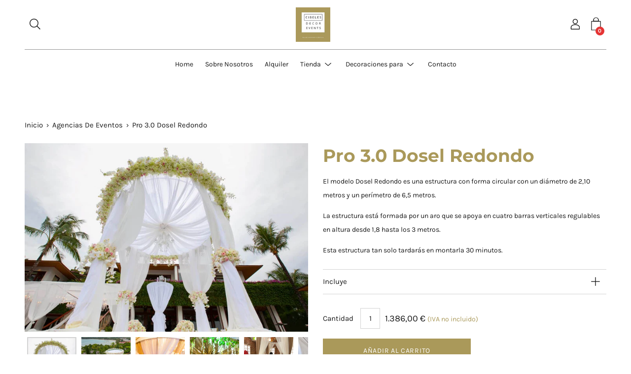

--- FILE ---
content_type: text/html; charset=utf-8
request_url: https://cibelesdecorevents.com/collections/wedding-planners/products/kit-dosel-redondo
body_size: 24444
content:
<!DOCTYPE html>
<html class="no-js no-touch" lang="es">
<head>
	<meta charset="utf-8">
	<meta http-equiv='X-UA-Compatible' content='IE=edge,chrome=1'>
	<meta name="viewport" content="width=device-width, height=device-height, initial-scale=1.0, minimum-scale=1.0">
	<link rel="canonical" href="https://cibelesdecorevents.com/products/kit-dosel-redondo" />
	<link rel="prefetch" href="https://cibelesdecorevents.com" as="document">
	<link rel="preload" as="style" href="//cibelesdecorevents.com/cdn/shop/t/4/assets/theme.css?v=44160437007803202171629458491">
	<link rel="preload" as="font" href="//cibelesdecorevents.com/cdn/fonts/karla/karla_n4.40497e07df527e6a50e58fb17ef1950c72f3e32c.woff2" type="font/woff2" crossorigin>
	<link rel="preload" as="font" href="//cibelesdecorevents.com/cdn/fonts/montserrat/montserrat_n7.3c434e22befd5c18a6b4afadb1e3d77c128c7939.woff2" type="font/woff2" crossorigin>
	<link rel="preload" as="script" href="//cibelesdecorevents.com/cdn/shop/t/4/assets/lazysizes.min.js?v=27862327855797619101625726102">
	<link rel="preload" as="script" href="//cibelesdecorevents.com/cdn/shop/t/4/assets/theme.js?v=93871599834492517901644646318">
	<link rel="preload" as="image" href="//cibelesdecorevents.com/cdn/shop/t/4/assets/loading.svg?v=12949615357343360751625726103">

	<link rel="dns-prefetch" href="https://cdn.shopify.com">
	<link rel="dns-prefetch" href="https://v.shopify.com">
	<link rel="dns-prefetch" href="https://fonts.googleapis.com" crossorigin>
	<link rel="dns-prefetch" href="https://cdn.shopifycloud.com">
	<link rel="dns-prefetch" href="https://cdnjs.cloudflare.com">
	<link rel="dns-prefetch" href="https://www.google-analytics.com">
	<link rel="preconnect" href="https://fonts.shopifycdn.com" crossorigin>
	<link rel="preconnect" href="https://ajax.googleapis.com">
	<link rel="preconnect" href="https://customjs.s.asaplabs.io">
	<link rel="dns-prefetch" href="https://maps.googleapis.com">
	<link rel="dns-prefetch" href="https://maps.gstatic.com">
	<link rel="dns-prefetch" href="https://monorail-edge.shopifysvc.com">
  	<script src="https://f.vimeocdn.com/js/froogaloop2.min.js"></script><link rel="shortcut icon" href="//cibelesdecorevents.com/cdn/shop/files/logo_cibeles_3x3_43afd653-7923-4ad1-8417-a8e187259eb9_32x32.png?v=1615736951" type="image/png" />
	<title>Pro 3.0 Dosel Redondo &ndash; Cibeles Decor Events</title><meta name="description" content="El modelo Dosel Redondo es una estructura con forma circular con un diámetro de 2,10 metros y un perímetro de 6,5 metros.  La estructura está formada por un aro que se apoya en cuatro barras verticales regulables en altura desde 1,8 hasta los 3 metros.  Esta estructura tan solo tardarás en montarla 30 minutos. Incluye "><style data-shopify>:root {
		--color-button-primary-bg: #aa995a;
		--color-button-primary-bg-alpha-50: rgba(170, 153, 90, 0.5);
		--color-button-primary-text: #fff;
		--color-button-primary-text-alpha-50: rgba(255, 255, 255, 0.5);

		--color-button-secondary-bg: #ffffff;
		--color-button-secondary-text:#000;
		--color-button-secondary-text-alpha-50: rgba(255, 255, 255, 0.5);

		--color-primary-darken: #000000;
		--color-text-body: #171717;
		--color-text-heading: #aa995a;
		--color-text-light: #171717;
		--color-bg-body: #ffffff;
		--color-bg-body-overlay: rgba(255, 255, 255, 0.75);
		--color-drawer-border: #f2f2f2;
		--color-bg-body-darken: #e6e6e6;
		--color-bg-body-lighten-darken: #e6e6e6;
		--color-accent: #e53434;
		--color-accent-opposite: #fff;
		--color-border: #d3d3d3;
		--color-border-alpha-50: rgba(211, 211, 211, 0.5);
		--button-border-radius: 0px;
		--base-text-size: 15px;
		--subheading-text-size: 13px;
		--h1-text-size: 39px;
		--h2-text-size: 30px;
		--h3-text-size: 24px;
		--h4-text-size: 21px;
		--h5-text-size: 17px;
		--h6-text-size: 15px;
		--disabled-grey-darken: #c3c3c3;

		--body-font-weight: 400;
		--body-font-weight-bold: 600;

		--heading-font-family: Montserrat, sans-serif;
		--heading-font-weight: 700;
		--heading-font-style: normal;

		--body-font-family: Karla, sans-serif;
		--body-font-style: normal;

		--button-border-radius: 0px;
		--button-border-radius-inner: -2px;

		--nav-search-result-width: 33%;

		--product-media-padding-top: 100%;
		--product-media-background-size: cover;

		--color-bg-body-alpha-25: rgba(255, 255, 255, 0.25);
		--color-bg-body-alpha-35: rgba(255, 255, 255, 0.35);
		--color-bg-body-alpha-60: rgba(255, 255, 255, 0.6);
		--color-bg-body-alpha-65: rgba(255, 255, 255, 0.65);
		--color-bg-body-alpha-85: rgba(255, 255, 255, 0.85);

		--color-text-body-alpha-5: rgba(23, 23, 23, 0.05);
		--color-text-body-alpha-8: rgba(23, 23, 23, 0.08);
		--color-text-body-alpha-10: rgba(23, 23, 23, 0.1);
		--color-text-body-alpha-16: rgba(23, 23, 23, 0.16);
		--color-text-body-alpha-25: rgba(23, 23, 23, 0.25);
		--color-text-body-alpha-55: rgba(23, 23, 23, 0.55);
		--color-text-body-alpha-60: rgba(23, 23, 23, 0.6);

		--main-heading-size: 51.42px;
		--main-heading-size-mobile: 31.5px;
		--main-subheading-size: 21.42px;
		--main-subheading-size-mobile: 17.13px;
		--disclosure-text-size: 12.0px;

		--product-grid-item-title-size: 18.0px;
		--loading-svg: url( "//cibelesdecorevents.com/cdn/shop/t/4/assets/loading.svg?v=12949615357343360751625726103" );
		--icon-check: url("//cibelesdecorevents.com/cdn/shop/t/4/assets/icon-check.svg?v=164589794629794176451625726101");
		--icon-close: url( "//cibelesdecorevents.com/cdn/shop/t/4/assets/icon-close.svg?v=152460236205633315831625726102" );
		--cart-loading-overlay: rgba(255, 255, 255, 0.85) url( "//cibelesdecorevents.com/cdn/shop/t/4/assets/loading.svg?v=12949615357343360751625726103" ) no-repeat center center;

	}

	@font-face {
  font-family: Montserrat;
  font-weight: 700;
  font-style: normal;
  font-display: swap;
  src: url("//cibelesdecorevents.com/cdn/fonts/montserrat/montserrat_n7.3c434e22befd5c18a6b4afadb1e3d77c128c7939.woff2") format("woff2"),
       url("//cibelesdecorevents.com/cdn/fonts/montserrat/montserrat_n7.5d9fa6e2cae713c8fb539a9876489d86207fe957.woff") format("woff");
}

	@font-face {
  font-family: Karla;
  font-weight: 400;
  font-style: normal;
  font-display: swap;
  src: url("//cibelesdecorevents.com/cdn/fonts/karla/karla_n4.40497e07df527e6a50e58fb17ef1950c72f3e32c.woff2") format("woff2"),
       url("//cibelesdecorevents.com/cdn/fonts/karla/karla_n4.e9f6f9de321061073c6bfe03c28976ba8ce6ee18.woff") format("woff");
}

@font-face {
  font-family: Montserrat;
  font-weight: 900;
  font-style: normal;
  font-display: swap;
  src: url("//cibelesdecorevents.com/cdn/fonts/montserrat/montserrat_n9.680ded1be351aa3bf3b3650ac5f6df485af8a07c.woff2") format("woff2"),
       url("//cibelesdecorevents.com/cdn/fonts/montserrat/montserrat_n9.0cc5aaeff26ef35c23b69a061997d78c9697a382.woff") format("woff");
}
@font-face {
  font-family: Montserrat;
  font-weight: 700;
  font-style: italic;
  font-display: swap;
  src: url("//cibelesdecorevents.com/cdn/fonts/montserrat/montserrat_i7.a0d4a463df4f146567d871890ffb3c80408e7732.woff2") format("woff2"),
       url("//cibelesdecorevents.com/cdn/fonts/montserrat/montserrat_i7.f6ec9f2a0681acc6f8152c40921d2a4d2e1a2c78.woff") format("woff");
}
@font-face {
  font-family: Montserrat;
  font-weight: 900;
  font-style: italic;
  font-display: swap;
  src: url("//cibelesdecorevents.com/cdn/fonts/montserrat/montserrat_i9.cd566e55c5982a3a39b3949665a79c881e095b14.woff2") format("woff2"),
       url("//cibelesdecorevents.com/cdn/fonts/montserrat/montserrat_i9.b18527943b7f5bc1488b82e39deb595a73d3e645.woff") format("woff");
}
@font-face {
  font-family: Karla;
  font-weight: 700;
  font-style: normal;
  font-display: swap;
  src: url("//cibelesdecorevents.com/cdn/fonts/karla/karla_n7.4358a847d4875593d69cfc3f8cc0b44c17b3ed03.woff2") format("woff2"),
       url("//cibelesdecorevents.com/cdn/fonts/karla/karla_n7.96e322f6d76ce794f25fa29e55d6997c3fb656b6.woff") format("woff");
}
@font-face {
  font-family: Karla;
  font-weight: 400;
  font-style: italic;
  font-display: swap;
  src: url("//cibelesdecorevents.com/cdn/fonts/karla/karla_i4.2086039c16bcc3a78a72a2f7b471e3c4a7f873a6.woff2") format("woff2"),
       url("//cibelesdecorevents.com/cdn/fonts/karla/karla_i4.7b9f59841a5960c16fa2a897a0716c8ebb183221.woff") format("woff");
}
@font-face {
  font-family: Karla;
  font-weight: 700;
  font-style: italic;
  font-display: swap;
  src: url("//cibelesdecorevents.com/cdn/fonts/karla/karla_i7.fe031cd65d6e02906286add4f6dda06afc2615f0.woff2") format("woff2"),
       url("//cibelesdecorevents.com/cdn/fonts/karla/karla_i7.816d4949fa7f7d79314595d7003eda5b44e959e3.woff") format("woff");
}
@font-face {
		font-family: 'custom-icons';
		src: url('//cibelesdecorevents.com/cdn/shop/t/4/assets/custom-icons.eot?soxx27&v=105145768492176485351625726098');
		src: url('//cibelesdecorevents.com/cdn/shop/t/4/assets/custom-icons.eot?soxx27&v=105145768492176485351625726098#iefix') format('embedded-opentype'),
			url('//cibelesdecorevents.com/cdn/shop/t/4/assets/custom-icons.ttf?soxx27&v=105531104280739233841625726099') format('truetype'),
			url('//cibelesdecorevents.com/cdn/shop/t/4/assets/custom-icons.woff?soxx27&v=67713463087921018711625726099') format('woff'),
			url('//cibelesdecorevents.com/cdn/shop/t/4/assets/custom-icons.svg?soxx27&v=123121835392613630221625726098#custom-icons') format('svg');
		font-weight: normal;
		font-style: normal;
		font-display: block;
	}</style><link href="//cibelesdecorevents.com/cdn/shop/t/4/assets/theme.css?v=44160437007803202171629458491" rel="stylesheet" type="text/css" media="all" /><script type="text/javascript">
		document.documentElement.className = document.documentElement.className.replace('no-js', 'js');

		window.theme = {
			info: {
				name: 'Palo Alto'
			},
			version: '2.8.7'
		};
		window.routes = {
			search_url: "\/search",
			cart_change_url: "\/cart\/change",
			shop_url: "https:\/\/cibelesdecorevents.com",
			root_url: "\/",
			cart_url: "\/cart",
			cart_add_url: "\/cart\/add",
			product_recommendations_url: "\/recommendations\/products"
		};
		window.translations = {
			loading: "Cargar más",
			load_more: "Cargar más",
			add_to_cart: "Añadir al carrito",
			sold_out: "Agotado",
			sold_out_html: "Agotado",
			on_sale_html: "Venta",
			unavailable: "Indisponible",
			zero_qty_error: "La cantidad debe ser mayor que 0.",
			cart_title: "Carrito de compras",
			cart_empty: "Tu carrito está vacío.",
			cart_price: "Precio",
			cart_quantity: "Cantidad",
			cart_total: "Total",
			cart_acceptance_error: "Debes aceptar nuestros términos y condiciones.",
			continue_shopping: "Seguir comprando",
			results_one: "resultado",
			results_other: "resultados",
			no_results: "No se han encontrado resultados",
			view_all: "Ver todo",
			unit_price_separator: "por"
		};
		window.settings = {
			cartType: "page",
			gridImageSize: "cover",
			enableInfinityScroll: false,
			enablePaymentButton: true,
			enableReviews: false,
			enableYotpo: false,
			enableAcceptTerms: false,
			yotpoId: "",
			productBadgeStyle: "rectangle",
			productGridLayout: "padded",
			cartType: "page",
			quickButton: "view",
			mobileMenuBehaviour: "trigger",
		};
		window.lazySizesConfig = {
			loadHidden: false,
			hFac: 0.5,
			expFactor: 2,
			customMedia: {
				'--phone': '(max-width: 640px)',
				'--tablet': '(min-width: 641px) and (max-width: 1023px)',
				'--lap': '(min-width: 1024px)'
			}
		};
		window.PaloAlto = window.PaloAlto || {};
		window.slate = window.slate || {};
		window.moneyFormat = "{{amount_with_comma_separator}} €";
		window.isHeaderTransparent = false;
		window.initialHeaderHeight = 0;
		window.currentWindowWidth = window.innerWidth || document.documentElement.clientWidth;
	</script>
	<script src="//cibelesdecorevents.com/cdn/shop/t/4/assets/lazysizes.min.js?v=27862327855797619101625726102" async="async"></script><script src="//cibelesdecorevents.com/cdn/shop/t/4/assets/theme.js?v=93871599834492517901644646318" defer="defer"></script>

	<script>window.performance && window.performance.mark && window.performance.mark('shopify.content_for_header.start');</script><meta name="facebook-domain-verification" content="0rwvacsrmgb0rouxpvl4b60w73sssw">
<meta id="shopify-digital-wallet" name="shopify-digital-wallet" content="/52079394975/digital_wallets/dialog">
<link rel="alternate" type="application/json+oembed" href="https://cibelesdecorevents.com/products/kit-dosel-redondo.oembed">
<script async="async" src="/checkouts/internal/preloads.js?locale=es-ES"></script>
<script id="shopify-features" type="application/json">{"accessToken":"a048db2682cf21395cc0af1b914cc2fe","betas":["rich-media-storefront-analytics"],"domain":"cibelesdecorevents.com","predictiveSearch":true,"shopId":52079394975,"locale":"es"}</script>
<script>var Shopify = Shopify || {};
Shopify.shop = "info-20499.myshopify.com";
Shopify.locale = "es";
Shopify.currency = {"active":"EUR","rate":"1.0"};
Shopify.country = "ES";
Shopify.theme = {"name":"Palo Alto ( July 8, 2021 )","id":124652552351,"schema_name":"Palo Alto","schema_version":"2.8.7","theme_store_id":777,"role":"main"};
Shopify.theme.handle = "null";
Shopify.theme.style = {"id":null,"handle":null};
Shopify.cdnHost = "cibelesdecorevents.com/cdn";
Shopify.routes = Shopify.routes || {};
Shopify.routes.root = "/";</script>
<script type="module">!function(o){(o.Shopify=o.Shopify||{}).modules=!0}(window);</script>
<script>!function(o){function n(){var o=[];function n(){o.push(Array.prototype.slice.apply(arguments))}return n.q=o,n}var t=o.Shopify=o.Shopify||{};t.loadFeatures=n(),t.autoloadFeatures=n()}(window);</script>
<script id="shop-js-analytics" type="application/json">{"pageType":"product"}</script>
<script defer="defer" async type="module" src="//cibelesdecorevents.com/cdn/shopifycloud/shop-js/modules/v2/client.init-shop-cart-sync_2Gr3Q33f.es.esm.js"></script>
<script defer="defer" async type="module" src="//cibelesdecorevents.com/cdn/shopifycloud/shop-js/modules/v2/chunk.common_noJfOIa7.esm.js"></script>
<script defer="defer" async type="module" src="//cibelesdecorevents.com/cdn/shopifycloud/shop-js/modules/v2/chunk.modal_Deo2FJQo.esm.js"></script>
<script type="module">
  await import("//cibelesdecorevents.com/cdn/shopifycloud/shop-js/modules/v2/client.init-shop-cart-sync_2Gr3Q33f.es.esm.js");
await import("//cibelesdecorevents.com/cdn/shopifycloud/shop-js/modules/v2/chunk.common_noJfOIa7.esm.js");
await import("//cibelesdecorevents.com/cdn/shopifycloud/shop-js/modules/v2/chunk.modal_Deo2FJQo.esm.js");

  window.Shopify.SignInWithShop?.initShopCartSync?.({"fedCMEnabled":true,"windoidEnabled":true});

</script>
<script>(function() {
  var isLoaded = false;
  function asyncLoad() {
    if (isLoaded) return;
    isLoaded = true;
    var urls = ["https:\/\/tabs.stationmade.com\/registered-scripts\/tabs-by-station.js?shop=info-20499.myshopify.com"];
    for (var i = 0; i < urls.length; i++) {
      var s = document.createElement('script');
      s.type = 'text/javascript';
      s.async = true;
      s.src = urls[i];
      var x = document.getElementsByTagName('script')[0];
      x.parentNode.insertBefore(s, x);
    }
  };
  if(window.attachEvent) {
    window.attachEvent('onload', asyncLoad);
  } else {
    window.addEventListener('load', asyncLoad, false);
  }
})();</script>
<script id="__st">var __st={"a":52079394975,"offset":39600,"reqid":"e65f208a-6b08-4a0f-9c37-240841cbfb30-1769300255","pageurl":"cibelesdecorevents.com\/collections\/wedding-planners\/products\/kit-dosel-redondo","u":"2da0c9563d05","p":"product","rtyp":"product","rid":6536481702047};</script>
<script>window.ShopifyPaypalV4VisibilityTracking = true;</script>
<script id="captcha-bootstrap">!function(){'use strict';const t='contact',e='account',n='new_comment',o=[[t,t],['blogs',n],['comments',n],[t,'customer']],c=[[e,'customer_login'],[e,'guest_login'],[e,'recover_customer_password'],[e,'create_customer']],r=t=>t.map((([t,e])=>`form[action*='/${t}']:not([data-nocaptcha='true']) input[name='form_type'][value='${e}']`)).join(','),a=t=>()=>t?[...document.querySelectorAll(t)].map((t=>t.form)):[];function s(){const t=[...o],e=r(t);return a(e)}const i='password',u='form_key',d=['recaptcha-v3-token','g-recaptcha-response','h-captcha-response',i],f=()=>{try{return window.sessionStorage}catch{return}},m='__shopify_v',_=t=>t.elements[u];function p(t,e,n=!1){try{const o=window.sessionStorage,c=JSON.parse(o.getItem(e)),{data:r}=function(t){const{data:e,action:n}=t;return t[m]||n?{data:e,action:n}:{data:t,action:n}}(c);for(const[e,n]of Object.entries(r))t.elements[e]&&(t.elements[e].value=n);n&&o.removeItem(e)}catch(o){console.error('form repopulation failed',{error:o})}}const l='form_type',E='cptcha';function T(t){t.dataset[E]=!0}const w=window,h=w.document,L='Shopify',v='ce_forms',y='captcha';let A=!1;((t,e)=>{const n=(g='f06e6c50-85a8-45c8-87d0-21a2b65856fe',I='https://cdn.shopify.com/shopifycloud/storefront-forms-hcaptcha/ce_storefront_forms_captcha_hcaptcha.v1.5.2.iife.js',D={infoText:'Protegido por hCaptcha',privacyText:'Privacidad',termsText:'Términos'},(t,e,n)=>{const o=w[L][v],c=o.bindForm;if(c)return c(t,g,e,D).then(n);var r;o.q.push([[t,g,e,D],n]),r=I,A||(h.body.append(Object.assign(h.createElement('script'),{id:'captcha-provider',async:!0,src:r})),A=!0)});var g,I,D;w[L]=w[L]||{},w[L][v]=w[L][v]||{},w[L][v].q=[],w[L][y]=w[L][y]||{},w[L][y].protect=function(t,e){n(t,void 0,e),T(t)},Object.freeze(w[L][y]),function(t,e,n,w,h,L){const[v,y,A,g]=function(t,e,n){const i=e?o:[],u=t?c:[],d=[...i,...u],f=r(d),m=r(i),_=r(d.filter((([t,e])=>n.includes(e))));return[a(f),a(m),a(_),s()]}(w,h,L),I=t=>{const e=t.target;return e instanceof HTMLFormElement?e:e&&e.form},D=t=>v().includes(t);t.addEventListener('submit',(t=>{const e=I(t);if(!e)return;const n=D(e)&&!e.dataset.hcaptchaBound&&!e.dataset.recaptchaBound,o=_(e),c=g().includes(e)&&(!o||!o.value);(n||c)&&t.preventDefault(),c&&!n&&(function(t){try{if(!f())return;!function(t){const e=f();if(!e)return;const n=_(t);if(!n)return;const o=n.value;o&&e.removeItem(o)}(t);const e=Array.from(Array(32),(()=>Math.random().toString(36)[2])).join('');!function(t,e){_(t)||t.append(Object.assign(document.createElement('input'),{type:'hidden',name:u})),t.elements[u].value=e}(t,e),function(t,e){const n=f();if(!n)return;const o=[...t.querySelectorAll(`input[type='${i}']`)].map((({name:t})=>t)),c=[...d,...o],r={};for(const[a,s]of new FormData(t).entries())c.includes(a)||(r[a]=s);n.setItem(e,JSON.stringify({[m]:1,action:t.action,data:r}))}(t,e)}catch(e){console.error('failed to persist form',e)}}(e),e.submit())}));const S=(t,e)=>{t&&!t.dataset[E]&&(n(t,e.some((e=>e===t))),T(t))};for(const o of['focusin','change'])t.addEventListener(o,(t=>{const e=I(t);D(e)&&S(e,y())}));const B=e.get('form_key'),M=e.get(l),P=B&&M;t.addEventListener('DOMContentLoaded',(()=>{const t=y();if(P)for(const e of t)e.elements[l].value===M&&p(e,B);[...new Set([...A(),...v().filter((t=>'true'===t.dataset.shopifyCaptcha))])].forEach((e=>S(e,t)))}))}(h,new URLSearchParams(w.location.search),n,t,e,['guest_login'])})(!0,!1)}();</script>
<script integrity="sha256-4kQ18oKyAcykRKYeNunJcIwy7WH5gtpwJnB7kiuLZ1E=" data-source-attribution="shopify.loadfeatures" defer="defer" src="//cibelesdecorevents.com/cdn/shopifycloud/storefront/assets/storefront/load_feature-a0a9edcb.js" crossorigin="anonymous"></script>
<script data-source-attribution="shopify.dynamic_checkout.dynamic.init">var Shopify=Shopify||{};Shopify.PaymentButton=Shopify.PaymentButton||{isStorefrontPortableWallets:!0,init:function(){window.Shopify.PaymentButton.init=function(){};var t=document.createElement("script");t.src="https://cibelesdecorevents.com/cdn/shopifycloud/portable-wallets/latest/portable-wallets.es.js",t.type="module",document.head.appendChild(t)}};
</script>
<script data-source-attribution="shopify.dynamic_checkout.buyer_consent">
  function portableWalletsHideBuyerConsent(e){var t=document.getElementById("shopify-buyer-consent"),n=document.getElementById("shopify-subscription-policy-button");t&&n&&(t.classList.add("hidden"),t.setAttribute("aria-hidden","true"),n.removeEventListener("click",e))}function portableWalletsShowBuyerConsent(e){var t=document.getElementById("shopify-buyer-consent"),n=document.getElementById("shopify-subscription-policy-button");t&&n&&(t.classList.remove("hidden"),t.removeAttribute("aria-hidden"),n.addEventListener("click",e))}window.Shopify?.PaymentButton&&(window.Shopify.PaymentButton.hideBuyerConsent=portableWalletsHideBuyerConsent,window.Shopify.PaymentButton.showBuyerConsent=portableWalletsShowBuyerConsent);
</script>
<script>
  function portableWalletsCleanup(e){e&&e.src&&console.error("Failed to load portable wallets script "+e.src);var t=document.querySelectorAll("shopify-accelerated-checkout .shopify-payment-button__skeleton, shopify-accelerated-checkout-cart .wallet-cart-button__skeleton"),e=document.getElementById("shopify-buyer-consent");for(let e=0;e<t.length;e++)t[e].remove();e&&e.remove()}function portableWalletsNotLoadedAsModule(e){e instanceof ErrorEvent&&"string"==typeof e.message&&e.message.includes("import.meta")&&"string"==typeof e.filename&&e.filename.includes("portable-wallets")&&(window.removeEventListener("error",portableWalletsNotLoadedAsModule),window.Shopify.PaymentButton.failedToLoad=e,"loading"===document.readyState?document.addEventListener("DOMContentLoaded",window.Shopify.PaymentButton.init):window.Shopify.PaymentButton.init())}window.addEventListener("error",portableWalletsNotLoadedAsModule);
</script>

<script type="module" src="https://cibelesdecorevents.com/cdn/shopifycloud/portable-wallets/latest/portable-wallets.es.js" onError="portableWalletsCleanup(this)" crossorigin="anonymous"></script>
<script nomodule>
  document.addEventListener("DOMContentLoaded", portableWalletsCleanup);
</script>

<link id="shopify-accelerated-checkout-styles" rel="stylesheet" media="screen" href="https://cibelesdecorevents.com/cdn/shopifycloud/portable-wallets/latest/accelerated-checkout-backwards-compat.css" crossorigin="anonymous">
<style id="shopify-accelerated-checkout-cart">
        #shopify-buyer-consent {
  margin-top: 1em;
  display: inline-block;
  width: 100%;
}

#shopify-buyer-consent.hidden {
  display: none;
}

#shopify-subscription-policy-button {
  background: none;
  border: none;
  padding: 0;
  text-decoration: underline;
  font-size: inherit;
  cursor: pointer;
}

#shopify-subscription-policy-button::before {
  box-shadow: none;
}

      </style>

<script>window.performance && window.performance.mark && window.performance.mark('shopify.content_for_header.end');</script>
<!-- BEGIN app block: shopify://apps/klaviyo-email-marketing-sms/blocks/klaviyo-onsite-embed/2632fe16-c075-4321-a88b-50b567f42507 -->















  <script>
    window.klaviyoReviewsProductDesignMode = false
  </script>







<!-- END app block --><meta property="og:image" content="https://cdn.shopify.com/s/files/1/0520/7939/4975/products/DoselCarpaRedondaparanovios.jpg?v=1627960898" />
<meta property="og:image:secure_url" content="https://cdn.shopify.com/s/files/1/0520/7939/4975/products/DoselCarpaRedondaparanovios.jpg?v=1627960898" />
<meta property="og:image:width" content="1080" />
<meta property="og:image:height" content="720" />
<link href="https://monorail-edge.shopifysvc.com" rel="dns-prefetch">
<script>(function(){if ("sendBeacon" in navigator && "performance" in window) {try {var session_token_from_headers = performance.getEntriesByType('navigation')[0].serverTiming.find(x => x.name == '_s').description;} catch {var session_token_from_headers = undefined;}var session_cookie_matches = document.cookie.match(/_shopify_s=([^;]*)/);var session_token_from_cookie = session_cookie_matches && session_cookie_matches.length === 2 ? session_cookie_matches[1] : "";var session_token = session_token_from_headers || session_token_from_cookie || "";function handle_abandonment_event(e) {var entries = performance.getEntries().filter(function(entry) {return /monorail-edge.shopifysvc.com/.test(entry.name);});if (!window.abandonment_tracked && entries.length === 0) {window.abandonment_tracked = true;var currentMs = Date.now();var navigation_start = performance.timing.navigationStart;var payload = {shop_id: 52079394975,url: window.location.href,navigation_start,duration: currentMs - navigation_start,session_token,page_type: "product"};window.navigator.sendBeacon("https://monorail-edge.shopifysvc.com/v1/produce", JSON.stringify({schema_id: "online_store_buyer_site_abandonment/1.1",payload: payload,metadata: {event_created_at_ms: currentMs,event_sent_at_ms: currentMs}}));}}window.addEventListener('pagehide', handle_abandonment_event);}}());</script>
<script id="web-pixels-manager-setup">(function e(e,d,r,n,o){if(void 0===o&&(o={}),!Boolean(null===(a=null===(i=window.Shopify)||void 0===i?void 0:i.analytics)||void 0===a?void 0:a.replayQueue)){var i,a;window.Shopify=window.Shopify||{};var t=window.Shopify;t.analytics=t.analytics||{};var s=t.analytics;s.replayQueue=[],s.publish=function(e,d,r){return s.replayQueue.push([e,d,r]),!0};try{self.performance.mark("wpm:start")}catch(e){}var l=function(){var e={modern:/Edge?\/(1{2}[4-9]|1[2-9]\d|[2-9]\d{2}|\d{4,})\.\d+(\.\d+|)|Firefox\/(1{2}[4-9]|1[2-9]\d|[2-9]\d{2}|\d{4,})\.\d+(\.\d+|)|Chrom(ium|e)\/(9{2}|\d{3,})\.\d+(\.\d+|)|(Maci|X1{2}).+ Version\/(15\.\d+|(1[6-9]|[2-9]\d|\d{3,})\.\d+)([,.]\d+|)( \(\w+\)|)( Mobile\/\w+|) Safari\/|Chrome.+OPR\/(9{2}|\d{3,})\.\d+\.\d+|(CPU[ +]OS|iPhone[ +]OS|CPU[ +]iPhone|CPU IPhone OS|CPU iPad OS)[ +]+(15[._]\d+|(1[6-9]|[2-9]\d|\d{3,})[._]\d+)([._]\d+|)|Android:?[ /-](13[3-9]|1[4-9]\d|[2-9]\d{2}|\d{4,})(\.\d+|)(\.\d+|)|Android.+Firefox\/(13[5-9]|1[4-9]\d|[2-9]\d{2}|\d{4,})\.\d+(\.\d+|)|Android.+Chrom(ium|e)\/(13[3-9]|1[4-9]\d|[2-9]\d{2}|\d{4,})\.\d+(\.\d+|)|SamsungBrowser\/([2-9]\d|\d{3,})\.\d+/,legacy:/Edge?\/(1[6-9]|[2-9]\d|\d{3,})\.\d+(\.\d+|)|Firefox\/(5[4-9]|[6-9]\d|\d{3,})\.\d+(\.\d+|)|Chrom(ium|e)\/(5[1-9]|[6-9]\d|\d{3,})\.\d+(\.\d+|)([\d.]+$|.*Safari\/(?![\d.]+ Edge\/[\d.]+$))|(Maci|X1{2}).+ Version\/(10\.\d+|(1[1-9]|[2-9]\d|\d{3,})\.\d+)([,.]\d+|)( \(\w+\)|)( Mobile\/\w+|) Safari\/|Chrome.+OPR\/(3[89]|[4-9]\d|\d{3,})\.\d+\.\d+|(CPU[ +]OS|iPhone[ +]OS|CPU[ +]iPhone|CPU IPhone OS|CPU iPad OS)[ +]+(10[._]\d+|(1[1-9]|[2-9]\d|\d{3,})[._]\d+)([._]\d+|)|Android:?[ /-](13[3-9]|1[4-9]\d|[2-9]\d{2}|\d{4,})(\.\d+|)(\.\d+|)|Mobile Safari.+OPR\/([89]\d|\d{3,})\.\d+\.\d+|Android.+Firefox\/(13[5-9]|1[4-9]\d|[2-9]\d{2}|\d{4,})\.\d+(\.\d+|)|Android.+Chrom(ium|e)\/(13[3-9]|1[4-9]\d|[2-9]\d{2}|\d{4,})\.\d+(\.\d+|)|Android.+(UC? ?Browser|UCWEB|U3)[ /]?(15\.([5-9]|\d{2,})|(1[6-9]|[2-9]\d|\d{3,})\.\d+)\.\d+|SamsungBrowser\/(5\.\d+|([6-9]|\d{2,})\.\d+)|Android.+MQ{2}Browser\/(14(\.(9|\d{2,})|)|(1[5-9]|[2-9]\d|\d{3,})(\.\d+|))(\.\d+|)|K[Aa][Ii]OS\/(3\.\d+|([4-9]|\d{2,})\.\d+)(\.\d+|)/},d=e.modern,r=e.legacy,n=navigator.userAgent;return n.match(d)?"modern":n.match(r)?"legacy":"unknown"}(),u="modern"===l?"modern":"legacy",c=(null!=n?n:{modern:"",legacy:""})[u],f=function(e){return[e.baseUrl,"/wpm","/b",e.hashVersion,"modern"===e.buildTarget?"m":"l",".js"].join("")}({baseUrl:d,hashVersion:r,buildTarget:u}),m=function(e){var d=e.version,r=e.bundleTarget,n=e.surface,o=e.pageUrl,i=e.monorailEndpoint;return{emit:function(e){var a=e.status,t=e.errorMsg,s=(new Date).getTime(),l=JSON.stringify({metadata:{event_sent_at_ms:s},events:[{schema_id:"web_pixels_manager_load/3.1",payload:{version:d,bundle_target:r,page_url:o,status:a,surface:n,error_msg:t},metadata:{event_created_at_ms:s}}]});if(!i)return console&&console.warn&&console.warn("[Web Pixels Manager] No Monorail endpoint provided, skipping logging."),!1;try{return self.navigator.sendBeacon.bind(self.navigator)(i,l)}catch(e){}var u=new XMLHttpRequest;try{return u.open("POST",i,!0),u.setRequestHeader("Content-Type","text/plain"),u.send(l),!0}catch(e){return console&&console.warn&&console.warn("[Web Pixels Manager] Got an unhandled error while logging to Monorail."),!1}}}}({version:r,bundleTarget:l,surface:e.surface,pageUrl:self.location.href,monorailEndpoint:e.monorailEndpoint});try{o.browserTarget=l,function(e){var d=e.src,r=e.async,n=void 0===r||r,o=e.onload,i=e.onerror,a=e.sri,t=e.scriptDataAttributes,s=void 0===t?{}:t,l=document.createElement("script"),u=document.querySelector("head"),c=document.querySelector("body");if(l.async=n,l.src=d,a&&(l.integrity=a,l.crossOrigin="anonymous"),s)for(var f in s)if(Object.prototype.hasOwnProperty.call(s,f))try{l.dataset[f]=s[f]}catch(e){}if(o&&l.addEventListener("load",o),i&&l.addEventListener("error",i),u)u.appendChild(l);else{if(!c)throw new Error("Did not find a head or body element to append the script");c.appendChild(l)}}({src:f,async:!0,onload:function(){if(!function(){var e,d;return Boolean(null===(d=null===(e=window.Shopify)||void 0===e?void 0:e.analytics)||void 0===d?void 0:d.initialized)}()){var d=window.webPixelsManager.init(e)||void 0;if(d){var r=window.Shopify.analytics;r.replayQueue.forEach((function(e){var r=e[0],n=e[1],o=e[2];d.publishCustomEvent(r,n,o)})),r.replayQueue=[],r.publish=d.publishCustomEvent,r.visitor=d.visitor,r.initialized=!0}}},onerror:function(){return m.emit({status:"failed",errorMsg:"".concat(f," has failed to load")})},sri:function(e){var d=/^sha384-[A-Za-z0-9+/=]+$/;return"string"==typeof e&&d.test(e)}(c)?c:"",scriptDataAttributes:o}),m.emit({status:"loading"})}catch(e){m.emit({status:"failed",errorMsg:(null==e?void 0:e.message)||"Unknown error"})}}})({shopId: 52079394975,storefrontBaseUrl: "https://cibelesdecorevents.com",extensionsBaseUrl: "https://extensions.shopifycdn.com/cdn/shopifycloud/web-pixels-manager",monorailEndpoint: "https://monorail-edge.shopifysvc.com/unstable/produce_batch",surface: "storefront-renderer",enabledBetaFlags: ["2dca8a86"],webPixelsConfigList: [{"id":"365691229","configuration":"{\"pixel_id\":\"130436534128931\",\"pixel_type\":\"facebook_pixel\",\"metaapp_system_user_token\":\"-\"}","eventPayloadVersion":"v1","runtimeContext":"OPEN","scriptVersion":"ca16bc87fe92b6042fbaa3acc2fbdaa6","type":"APP","apiClientId":2329312,"privacyPurposes":["ANALYTICS","MARKETING","SALE_OF_DATA"],"dataSharingAdjustments":{"protectedCustomerApprovalScopes":["read_customer_address","read_customer_email","read_customer_name","read_customer_personal_data","read_customer_phone"]}},{"id":"187498845","eventPayloadVersion":"v1","runtimeContext":"LAX","scriptVersion":"1","type":"CUSTOM","privacyPurposes":["ANALYTICS"],"name":"Google Analytics tag (migrated)"},{"id":"shopify-app-pixel","configuration":"{}","eventPayloadVersion":"v1","runtimeContext":"STRICT","scriptVersion":"0450","apiClientId":"shopify-pixel","type":"APP","privacyPurposes":["ANALYTICS","MARKETING"]},{"id":"shopify-custom-pixel","eventPayloadVersion":"v1","runtimeContext":"LAX","scriptVersion":"0450","apiClientId":"shopify-pixel","type":"CUSTOM","privacyPurposes":["ANALYTICS","MARKETING"]}],isMerchantRequest: false,initData: {"shop":{"name":"Cibeles Decor Events","paymentSettings":{"currencyCode":"EUR"},"myshopifyDomain":"info-20499.myshopify.com","countryCode":"ES","storefrontUrl":"https:\/\/cibelesdecorevents.com"},"customer":null,"cart":null,"checkout":null,"productVariants":[{"price":{"amount":1386.0,"currencyCode":"EUR"},"product":{"title":"Pro 3.0 Dosel Redondo","vendor":"Cibeles Decor Events","id":"6536481702047","untranslatedTitle":"Pro 3.0 Dosel Redondo","url":"\/products\/kit-dosel-redondo","type":"Kits Cibeles"},"id":"39250671960223","image":{"src":"\/\/cibelesdecorevents.com\/cdn\/shop\/products\/DoselCarpaRedondaparanovios.jpg?v=1627960898"},"sku":"092202112V","title":"Default Title","untranslatedTitle":"Default Title"}],"purchasingCompany":null},},"https://cibelesdecorevents.com/cdn","fcfee988w5aeb613cpc8e4bc33m6693e112",{"modern":"","legacy":""},{"shopId":"52079394975","storefrontBaseUrl":"https:\/\/cibelesdecorevents.com","extensionBaseUrl":"https:\/\/extensions.shopifycdn.com\/cdn\/shopifycloud\/web-pixels-manager","surface":"storefront-renderer","enabledBetaFlags":"[\"2dca8a86\"]","isMerchantRequest":"false","hashVersion":"fcfee988w5aeb613cpc8e4bc33m6693e112","publish":"custom","events":"[[\"page_viewed\",{}],[\"product_viewed\",{\"productVariant\":{\"price\":{\"amount\":1386.0,\"currencyCode\":\"EUR\"},\"product\":{\"title\":\"Pro 3.0 Dosel Redondo\",\"vendor\":\"Cibeles Decor Events\",\"id\":\"6536481702047\",\"untranslatedTitle\":\"Pro 3.0 Dosel Redondo\",\"url\":\"\/products\/kit-dosel-redondo\",\"type\":\"Kits Cibeles\"},\"id\":\"39250671960223\",\"image\":{\"src\":\"\/\/cibelesdecorevents.com\/cdn\/shop\/products\/DoselCarpaRedondaparanovios.jpg?v=1627960898\"},\"sku\":\"092202112V\",\"title\":\"Default Title\",\"untranslatedTitle\":\"Default Title\"}}]]"});</script><script>
  window.ShopifyAnalytics = window.ShopifyAnalytics || {};
  window.ShopifyAnalytics.meta = window.ShopifyAnalytics.meta || {};
  window.ShopifyAnalytics.meta.currency = 'EUR';
  var meta = {"product":{"id":6536481702047,"gid":"gid:\/\/shopify\/Product\/6536481702047","vendor":"Cibeles Decor Events","type":"Kits Cibeles","handle":"kit-dosel-redondo","variants":[{"id":39250671960223,"price":138600,"name":"Pro 3.0 Dosel Redondo","public_title":null,"sku":"092202112V"}],"remote":false},"page":{"pageType":"product","resourceType":"product","resourceId":6536481702047,"requestId":"e65f208a-6b08-4a0f-9c37-240841cbfb30-1769300255"}};
  for (var attr in meta) {
    window.ShopifyAnalytics.meta[attr] = meta[attr];
  }
</script>
<script class="analytics">
  (function () {
    var customDocumentWrite = function(content) {
      var jquery = null;

      if (window.jQuery) {
        jquery = window.jQuery;
      } else if (window.Checkout && window.Checkout.$) {
        jquery = window.Checkout.$;
      }

      if (jquery) {
        jquery('body').append(content);
      }
    };

    var hasLoggedConversion = function(token) {
      if (token) {
        return document.cookie.indexOf('loggedConversion=' + token) !== -1;
      }
      return false;
    }

    var setCookieIfConversion = function(token) {
      if (token) {
        var twoMonthsFromNow = new Date(Date.now());
        twoMonthsFromNow.setMonth(twoMonthsFromNow.getMonth() + 2);

        document.cookie = 'loggedConversion=' + token + '; expires=' + twoMonthsFromNow;
      }
    }

    var trekkie = window.ShopifyAnalytics.lib = window.trekkie = window.trekkie || [];
    if (trekkie.integrations) {
      return;
    }
    trekkie.methods = [
      'identify',
      'page',
      'ready',
      'track',
      'trackForm',
      'trackLink'
    ];
    trekkie.factory = function(method) {
      return function() {
        var args = Array.prototype.slice.call(arguments);
        args.unshift(method);
        trekkie.push(args);
        return trekkie;
      };
    };
    for (var i = 0; i < trekkie.methods.length; i++) {
      var key = trekkie.methods[i];
      trekkie[key] = trekkie.factory(key);
    }
    trekkie.load = function(config) {
      trekkie.config = config || {};
      trekkie.config.initialDocumentCookie = document.cookie;
      var first = document.getElementsByTagName('script')[0];
      var script = document.createElement('script');
      script.type = 'text/javascript';
      script.onerror = function(e) {
        var scriptFallback = document.createElement('script');
        scriptFallback.type = 'text/javascript';
        scriptFallback.onerror = function(error) {
                var Monorail = {
      produce: function produce(monorailDomain, schemaId, payload) {
        var currentMs = new Date().getTime();
        var event = {
          schema_id: schemaId,
          payload: payload,
          metadata: {
            event_created_at_ms: currentMs,
            event_sent_at_ms: currentMs
          }
        };
        return Monorail.sendRequest("https://" + monorailDomain + "/v1/produce", JSON.stringify(event));
      },
      sendRequest: function sendRequest(endpointUrl, payload) {
        // Try the sendBeacon API
        if (window && window.navigator && typeof window.navigator.sendBeacon === 'function' && typeof window.Blob === 'function' && !Monorail.isIos12()) {
          var blobData = new window.Blob([payload], {
            type: 'text/plain'
          });

          if (window.navigator.sendBeacon(endpointUrl, blobData)) {
            return true;
          } // sendBeacon was not successful

        } // XHR beacon

        var xhr = new XMLHttpRequest();

        try {
          xhr.open('POST', endpointUrl);
          xhr.setRequestHeader('Content-Type', 'text/plain');
          xhr.send(payload);
        } catch (e) {
          console.log(e);
        }

        return false;
      },
      isIos12: function isIos12() {
        return window.navigator.userAgent.lastIndexOf('iPhone; CPU iPhone OS 12_') !== -1 || window.navigator.userAgent.lastIndexOf('iPad; CPU OS 12_') !== -1;
      }
    };
    Monorail.produce('monorail-edge.shopifysvc.com',
      'trekkie_storefront_load_errors/1.1',
      {shop_id: 52079394975,
      theme_id: 124652552351,
      app_name: "storefront",
      context_url: window.location.href,
      source_url: "//cibelesdecorevents.com/cdn/s/trekkie.storefront.8d95595f799fbf7e1d32231b9a28fd43b70c67d3.min.js"});

        };
        scriptFallback.async = true;
        scriptFallback.src = '//cibelesdecorevents.com/cdn/s/trekkie.storefront.8d95595f799fbf7e1d32231b9a28fd43b70c67d3.min.js';
        first.parentNode.insertBefore(scriptFallback, first);
      };
      script.async = true;
      script.src = '//cibelesdecorevents.com/cdn/s/trekkie.storefront.8d95595f799fbf7e1d32231b9a28fd43b70c67d3.min.js';
      first.parentNode.insertBefore(script, first);
    };
    trekkie.load(
      {"Trekkie":{"appName":"storefront","development":false,"defaultAttributes":{"shopId":52079394975,"isMerchantRequest":null,"themeId":124652552351,"themeCityHash":"2335389130657784936","contentLanguage":"es","currency":"EUR","eventMetadataId":"2c3c2548-cf9d-4f0a-a492-6f9c50f2a987"},"isServerSideCookieWritingEnabled":true,"monorailRegion":"shop_domain","enabledBetaFlags":["65f19447"]},"Session Attribution":{},"S2S":{"facebookCapiEnabled":true,"source":"trekkie-storefront-renderer","apiClientId":580111}}
    );

    var loaded = false;
    trekkie.ready(function() {
      if (loaded) return;
      loaded = true;

      window.ShopifyAnalytics.lib = window.trekkie;

      var originalDocumentWrite = document.write;
      document.write = customDocumentWrite;
      try { window.ShopifyAnalytics.merchantGoogleAnalytics.call(this); } catch(error) {};
      document.write = originalDocumentWrite;

      window.ShopifyAnalytics.lib.page(null,{"pageType":"product","resourceType":"product","resourceId":6536481702047,"requestId":"e65f208a-6b08-4a0f-9c37-240841cbfb30-1769300255","shopifyEmitted":true});

      var match = window.location.pathname.match(/checkouts\/(.+)\/(thank_you|post_purchase)/)
      var token = match? match[1]: undefined;
      if (!hasLoggedConversion(token)) {
        setCookieIfConversion(token);
        window.ShopifyAnalytics.lib.track("Viewed Product",{"currency":"EUR","variantId":39250671960223,"productId":6536481702047,"productGid":"gid:\/\/shopify\/Product\/6536481702047","name":"Pro 3.0 Dosel Redondo","price":"1386.00","sku":"092202112V","brand":"Cibeles Decor Events","variant":null,"category":"Kits Cibeles","nonInteraction":true,"remote":false},undefined,undefined,{"shopifyEmitted":true});
      window.ShopifyAnalytics.lib.track("monorail:\/\/trekkie_storefront_viewed_product\/1.1",{"currency":"EUR","variantId":39250671960223,"productId":6536481702047,"productGid":"gid:\/\/shopify\/Product\/6536481702047","name":"Pro 3.0 Dosel Redondo","price":"1386.00","sku":"092202112V","brand":"Cibeles Decor Events","variant":null,"category":"Kits Cibeles","nonInteraction":true,"remote":false,"referer":"https:\/\/cibelesdecorevents.com\/collections\/wedding-planners\/products\/kit-dosel-redondo"});
      }
    });


        var eventsListenerScript = document.createElement('script');
        eventsListenerScript.async = true;
        eventsListenerScript.src = "//cibelesdecorevents.com/cdn/shopifycloud/storefront/assets/shop_events_listener-3da45d37.js";
        document.getElementsByTagName('head')[0].appendChild(eventsListenerScript);

})();</script>
  <script>
  if (!window.ga || (window.ga && typeof window.ga !== 'function')) {
    window.ga = function ga() {
      (window.ga.q = window.ga.q || []).push(arguments);
      if (window.Shopify && window.Shopify.analytics && typeof window.Shopify.analytics.publish === 'function') {
        window.Shopify.analytics.publish("ga_stub_called", {}, {sendTo: "google_osp_migration"});
      }
      console.error("Shopify's Google Analytics stub called with:", Array.from(arguments), "\nSee https://help.shopify.com/manual/promoting-marketing/pixels/pixel-migration#google for more information.");
    };
    if (window.Shopify && window.Shopify.analytics && typeof window.Shopify.analytics.publish === 'function') {
      window.Shopify.analytics.publish("ga_stub_initialized", {}, {sendTo: "google_osp_migration"});
    }
  }
</script>
<script
  defer
  src="https://cibelesdecorevents.com/cdn/shopifycloud/perf-kit/shopify-perf-kit-3.0.4.min.js"
  data-application="storefront-renderer"
  data-shop-id="52079394975"
  data-render-region="gcp-us-east1"
  data-page-type="product"
  data-theme-instance-id="124652552351"
  data-theme-name="Palo Alto"
  data-theme-version="2.8.7"
  data-monorail-region="shop_domain"
  data-resource-timing-sampling-rate="10"
  data-shs="true"
  data-shs-beacon="true"
  data-shs-export-with-fetch="true"
  data-shs-logs-sample-rate="1"
  data-shs-beacon-endpoint="https://cibelesdecorevents.com/api/collect"
></script>
</head><body id="pro-3-0-dosel-redondo" class="template-product body--show-spacer-lines quick-view-enabled no-outline">
	<div class="block-body"></div>
	<a class="in-page-link skip-link" href="#MainContent">Saltar al contenido</a><div id="shopify-section-popup" class="shopify-section"><div data-section-id="popup" data-section-type="popup"><style data-shopify>.popup__background::after { background-color: #ffffff; opacity: 1.0; }
			.popup--text-dark .input-group__btn { color: #ffffff; }
			.popup--text-light .input-group__btn:hover { color: #ffffff; }</style><div id="popup" class="modal popup text-center popup--large popup--align-center popup--text-dark"
			style="display: none;"
			data-reappear-time="7"
			data-delay="30000"
			data-enabled="true"
			data-testmode="false"><div class="popup__background"></div><div class="popup__container"><h2>No te pierdas las novedades y tips para decoradores top</h2><div class="popup__text"><p>Ingresa tu email (respetamos tu privacidad).</p></div><form method="post" action="/contact#PopupNewsletter" id="PopupNewsletter" accept-charset="UTF-8" class="contact-form"><input type="hidden" name="form_type" value="customer" /><input type="hidden" name="utf8" value="✓" /><div class="newsletter"><input type="hidden" name="contact[accepts_marketing]" value="true">

							<div class="newsletter--form">
								<div class="input-group">

									<input type="email" value="" placeholder="nombre@ejemplo.mx" name="contact[email]" id="Email--popup" class="input-group__field input-group__field--email" aria-label="nombre@ejemplo.mx" autocorrect="off" autocapitalize="off">

									<span class="input-group__btn-wrapper">
										<button type="submit" name="subscribe" id="SubscribeSubmit--popup" class="input-group__btn" value="">
											<i class="custom-icon-long-arrow"></i>
										</button>
									</span>
								</div>
							</div>
						</div></form></div>
		</div></div>

</div><div id="shopify-section-announcement-bar" class="shopify-section"><div data-section-type="announcement-bar" data-section-id="announcement-bar" class="is-moved-by-drawer"></div>

</div><div id="shopify-section-header" class="shopify-section header--sticky"><div id="NavDrawer" class="drawer drawer--left" role="navigation">
	<div class="drawer__header"><div class="drawer__title"><a href="/" class="drawer__logo" style="padding-top: %;"><img
				class="drawer__logo-image lazyload"
				src="//cibelesdecorevents.com/cdn/shop/files/logo_cibeles_3x3_43afd653-7923-4ad1-8417-a8e187259eb9_small.png?v=1615736951"
				data-src="//cibelesdecorevents.com/cdn/shop/files/logo_cibeles_3x3_43afd653-7923-4ad1-8417-a8e187259eb9_{width}x.png?v=1615736951"
				data-widths= "[180, 360, 540, 720, 900, 1080, 1296, 1512, 1728, 2048, 2450, 2700, 3000, 3350, 3750, 4100]"
				data-aspectratio="1.0"
				data-sizes="auto"
				height="70.0px"
				alt="">
			<noscript>
				<img src="//cibelesdecorevents.com/cdn/shop/files/logo_cibeles_3x3_43afd653-7923-4ad1-8417-a8e187259eb9_512x.png?v=1615736951" alt="">
			</noscript>
		</a></div><div class="drawer__close">
			<button type="button" class="drawer__close-button icon-fallback-text js-drawer-close">
				<span class="visually-hidden">Cerrar menú</span>
				<span class="custom-icon-x" aria-hidden="true"></span>
			</button>
		</div>
	</div><ul class="mobile-nav"><li class="mobile-nav__item mobile-nav__item--level-1">
					<a href="/" class="mobile-nav__link mobile-nav__link--level-1">Home</a>
				</li><li class="mobile-nav__item mobile-nav__item--level-1">
					<a href="/pages/sobre-nosotros" class="mobile-nav__link mobile-nav__link--level-1">Sobre Nosotros</a>
				</li><li class="mobile-nav__item mobile-nav__item--level-1">
					<a href="/pages/alquiler-de-decoraciones" class="mobile-nav__link mobile-nav__link--level-1">Alquiler</a>
				</li><li class="mobile-nav__item mobile-nav__item--level-1 mobile-nav__item--has-items" aria-haspopup="true">
					<a href="/" class="mobile-nav__link mobile-nav__link--level-1 mobile-nav__link--trigger">Tienda</a>
					<button type="button" class="icon-fallback-text mobile-nav__trigger mobile-nav__trigger--level-1" aria-controls="MobileNav--tienda-3" data-collapsible-trigger>
						<span class="icon icon-plus custom-icon-plus" aria-hidden="true"></span>
						<span class="icon icon-minus custom-icon-minus" aria-hidden="true"></span>
						<span class="fallback-text">Ver más</span>
					</button>
					<div class="mobile-dropdown" id="MobileNav--tienda-3" data-collapsible-container>
						<ul class="mobile-nav__sublist" data-collapsible-content><li class="mobile-nav__item mobile-nav__item--level-2" >
									<a href="/collections/kits-cibeles" class="mobile-nav__link mobile-nav__link--level-2">Kits Cibeles</a></li><li class="mobile-nav__item mobile-nav__item--level-2" >
									<a href="/collections/cortinas" class="mobile-nav__link mobile-nav__link--level-2">Cortinas</a></li><li class="mobile-nav__item mobile-nav__item--level-2" >
									<a href="/collections/colecciones" class="mobile-nav__link mobile-nav__link--level-2">Accesorios</a></li></ul>
					</div>
				</li><li class="mobile-nav__item mobile-nav__item--level-1 mobile-nav__item--has-items" aria-haspopup="true">
					<a href="#" class="mobile-nav__link mobile-nav__link--level-1 mobile-nav__link--trigger">Decoraciones para </a>
					<button type="button" class="icon-fallback-text mobile-nav__trigger mobile-nav__trigger--level-1" aria-controls="MobileNav--decoraciones-para-4" data-collapsible-trigger>
						<span class="icon icon-plus custom-icon-plus" aria-hidden="true"></span>
						<span class="icon icon-minus custom-icon-minus" aria-hidden="true"></span>
						<span class="fallback-text">Ver más</span>
					</button>
					<div class="mobile-dropdown" id="MobileNav--decoraciones-para-4" data-collapsible-container>
						<ul class="mobile-nav__sublist" data-collapsible-content><li class="mobile-nav__item mobile-nav__item--level-2" >
									<a href="/collections/fiestas-y-celebraciones" class="mobile-nav__link mobile-nav__link--level-2">Fiestas y Celebraciones</a></li><li class="mobile-nav__item mobile-nav__item--level-2" >
									<a href="/collections/hoteles-y-fincas" class="mobile-nav__link mobile-nav__link--level-2">Hoteles y Fincas</a></li><li class="mobile-nav__item mobile-nav__item--level-2" >
									<a href="/collections/decoradores" class="mobile-nav__link mobile-nav__link--level-2">Decoradores</a></li></ul>
					</div>
				</li><li class="mobile-nav__item mobile-nav__item--level-1">
					<a href="/pages/contacto" class="mobile-nav__link mobile-nav__link--level-1">Contacto</a>
				</li></ul><ul class="mobile-nav mobile-nav--bottom"><li class="mobile-nav__item"><a href="/account/login" class="mobile-nav__link mobile-nav__link--small" id="customer_login_link">Iniciar sesión</a></li>
					<li class="mobile-nav__item"><a href="/account/register" class="mobile-nav__link mobile-nav__link--small" id="customer_register_link">Crear una cuenta</a></li><li class="mobile-nav__item"><a href="/search" class="mobile-nav__link mobile-nav__link--small">Buscar</a></li></ul></div><!-- /snippets/cart-drawer.liquid -->

<div id="CartDrawer" class="drawer drawer--right">
  <div class="drawer__header">
    <div class="drawer__title h3">Carrito de compras</div>
    <div class="drawer__close">
      <button type="button" class="drawer__close-button icon-fallback-text js-drawer-close">
        <span class="visually-hidden">Cerrar menú</span>
        <span class="custom-icon-x" aria-hidden="true"></span>
      </button>
    </div>
  </div>
  <div class = "cart-drawer-spacer-line"></div>
  <div id="CartContainer"></div>
</div><header class="site-header site-header--fixed site-header--nav-right site-header--transparent site-header--loading" role="banner"
	data-section-id="header"
	data-height="100.0"
	data-section-type="header"
	data-transparent="true"
	data-text-color="black"
	data-position="fixed"
	data-nav-position="right"
	data-scroll-lock-fill-gap>
	<div class="wrapper is-moved-by-drawer"><style>
	@media screen and (min-width: 768px) {
		.logo__image-link { height: 70px; }
	}
	.logo__image-link, .drawer__logo-image { width: 70px; }
	.has-scrolled .logo__image-link { width: 40px; height: 40px; }
</style><div class="grid">
			<div class="grid__item small--one-third medium--one-third large--one-third"><div class="nav-search" aria-expanded="false" data-nav-search>
	<div class="nav-search__scroller" data-nav-search-scroller>
		<div class="nav-search__container wrapper" data-nav-search-container>
			<div class="nav-search__close-container">
				<button class="nav-search__close" data-nav-search-close><span class="visually-hidden">Cerrar barra de búsqueda</span><svg xmlns="http://www.w3.org/2000/svg" width="44" height="44" viewBox="0 0 1024 920" class="icon icon-close"><path d="M481.83 448l-198.248 198.248c-8.331 8.331-8.331 21.839 0 30.17s21.839 8.331 30.17 0l198.248-198.248 198.248 198.248c8.331 8.331 21.839 8.331 30.17 0s8.331-21.839 0-30.17l-198.248-198.248 198.248-198.248c8.331-8.331 8.331-21.839 0-30.17s-21.839-8.331-30.17 0l-198.248 198.248-198.248-198.248c-8.331-8.331-21.839-8.331-30.17 0s-8.331 21.839 0 30.17l198.248 198.248z"/></svg></button>
			</div>

			<form action="/search" method="get" class="search-form" role="search" autocomplete="off" autocorrect="off" autocapitalize="off" spellcheck="false" maxlength="250" data-nav-search-form>
				<div class="nav-search__input-group">
					<label for="search-field" class="visually-hidden">Campo de texto de búsqueda</label>
					<input class="nav-search__input" name="q" type="search" id="search-field" placeholder="Busca en nuestra tienda" value="" data-nav-search-input />
					<input type="hidden" name="type" value="product" data-nav-search-type />
					<button type="submit" class="nav-search__submit"><span class="visually-hidden">Envíe su solicitud de búsqueda</span><svg class="icon icon--search" width="22px" height="22px" viewBox="0 0 22 22" version="1.1" xmlns="http://www.w3.org/2000/svg" xmlns:xlink="http://www.w3.org/1999/xlink"><path d="M15.7778242,14.7234785 L22,20.9456543 L20.9456543,22 L14.7234785,15.7778242 C13.1648086,17.0972656 11.1485215,17.892875 8.9464375,17.892875 C4.00546094,17.892875 -5.68434189e-14,13.8874141 -5.68434189e-14,8.9464375 C-5.68434189e-14,4.00546094 4.00546094,0 8.9464375,0 C13.8874141,0 17.892875,4.00546094 17.892875,8.9464375 C17.892875,11.1485215 17.0972656,13.1648086 15.7778242,14.7234785 Z M8.9464375,16.4420996 C13.0861758,16.4420996 16.4420996,13.0861758 16.4420996,8.9464375 C16.4420996,4.80669922 13.0861758,1.45077539 8.9464375,1.45077539 C4.80669922,1.45077539 1.45077539,4.80669922 1.45077539,8.9464375 C1.45077539,13.0861758 4.80669922,16.4420996 8.9464375,16.4420996 Z" id="Shape"></path></svg></button>
				</div>
			</form><div class="results-popular">
					<p class="results-popular__title">Buscar en las categorías</p>
					<ul class="results-popular__links"><li><a href="/collections/colecciones" class="results-popular__link" data-popular-search-link>Accesorios</a></li><li><a href="/collections/fiestas-y-celebraciones" class="results-popular__link" data-popular-search-link>Agencias De Eventos</a></li><li><a href="/collections/cortinas" class="results-popular__link" data-popular-search-link>Cortinas</a></li><li><a href="/collections/decoradores" class="results-popular__link" data-popular-search-link>Decoradores</a></li><li><a href="/collections/kits-cibeles" class="results-popular__link" data-popular-search-link>Escoge Tu Composición De Estructura PRO 3.0</a></li><li><a href="/collections/hoteles-y-fincas" class="results-popular__link" data-popular-search-link>Hoteles y Fincas</a></li><li><a href="/collections/wedding-planners" class="results-popular__link" data-popular-search-link>Wedding Planners</a></li></ul>
				</div><div id="search-results" class="results" data-nav-search-results></div></div>
	</div>
</div><div class="header-icon__container">
					<ul class="nav__icons"><li class="nav__item nav__item--icon">
								<button class="nav__link nav__link--icon" data-nav-search-open>
									<span class="visually-hidden">Abrir barra de búsqueda</span><svg class="icon icon--search" width="22px" height="22px" viewBox="0 0 22 22" version="1.1" xmlns="http://www.w3.org/2000/svg" xmlns:xlink="http://www.w3.org/1999/xlink"><path d="M15.7778242,14.7234785 L22,20.9456543 L20.9456543,22 L14.7234785,15.7778242 C13.1648086,17.0972656 11.1485215,17.892875 8.9464375,17.892875 C4.00546094,17.892875 -5.68434189e-14,13.8874141 -5.68434189e-14,8.9464375 C-5.68434189e-14,4.00546094 4.00546094,0 8.9464375,0 C13.8874141,0 17.892875,4.00546094 17.892875,8.9464375 C17.892875,11.1485215 17.0972656,13.1648086 15.7778242,14.7234785 Z M8.9464375,16.4420996 C13.0861758,16.4420996 16.4420996,13.0861758 16.4420996,8.9464375 C16.4420996,4.80669922 13.0861758,1.45077539 8.9464375,1.45077539 C4.80669922,1.45077539 1.45077539,4.80669922 1.45077539,8.9464375 C1.45077539,13.0861758 4.80669922,16.4420996 8.9464375,16.4420996 Z" id="Shape"></path></svg></button>
							</li></ul>
				</div>
			</div>

			<div class="grid__item small--one-third medium--one-third large--one-third text-center"><h1 class="logo"><a href="/" aria-label="Cibeles Decor Events" class="logo__image-link logo__image-link--other logo__image-link--single"><img
						class="lazyload logo__image"
						src="//cibelesdecorevents.com/cdn/shop/t/4/assets/blank_1x1.gif?v=50849316544257392421625726096"
						data-src="//cibelesdecorevents.com/cdn/shop/files/logo_cibeles_3x3_43afd653-7923-4ad1-8417-a8e187259eb9_{width}x.png?v=1615736951"
						data-widths= "[50, 100, 150, 200, 250, 300, 350, 400, 500, 700, 800]"
						data-aspectratio="1.0"
						data-sizes="auto"
						loading="lazy"
						width="70"
						height="70.0"
						alt="">
					<noscript>
						<img src="//cibelesdecorevents.com/cdn/shop/files/logo_cibeles_3x3_43afd653-7923-4ad1-8417-a8e187259eb9_1024x.png?v=1615736951" class="logo__image" alt="">
					</noscript>
					<span class="logo__image-push" style="padding-top: 100.0%"></span>
				</a></h1></div>

			<div class="grid__item small--one-third medium--one-third large--one-third text-right">
				<div class="header-icon__container">
					<ul class="nav__icons nav__icons-right"><li class="nav__item nav__item--icon user-icon">
								<a href="/account" class="nav__link nav__link--icon"><svg class="icon icon--user" width="38px" height="44px" viewBox="0 0 38 44" version="1.1" xmlns="http://www.w3.org/2000/svg" xmlns:xlink="http://www.w3.org/1999/xlink">
<path d="M34.3721275,34.4777581 C34.3721275,29.8189879 27.5255055,25.6984684 18.8550871,25.6984684 C10.1846687,25.6984684 3.33804672,29.8189879 3.33804672,34.4777581 L3.33804672,41.1125683 L34.3721275,41.1125683 L34.3721275,34.4777581 Z M37.1806381,34.4777581 L37.1806381,41.4458449 C37.1806381,42.8092415 36.0826685,43.9210789 34.7188544,43.9210789 L2.99131984,43.9210789 C1.62750566,43.9210789 0.529536083,42.8092415 0.529536083,41.4458449 L0.529536083,34.4777581 C0.529536083,27.8884895 8.83505619,22.8899578 18.8550871,22.8899578 C28.875118,22.8899578 37.1806381,27.8884895 37.1806381,34.4777581 Z" id="Stroke-288"></path>
<path d="M26.5623052,11.2779547 C26.5623052,7.02141662 23.111373,3.57048441 18.8548349,3.57048441 C14.5984973,3.57048441 11.1482053,7.0212162 11.1482053,11.2779547 C11.1482053,15.5346931 14.5984973,18.9854249 18.8548349,18.9854249 C23.111373,18.9854249 26.5623052,15.5344927 26.5623052,11.2779547 Z M29.3708158,11.2779547 C29.3708158,17.0855903 24.6624706,21.7939356 18.8548349,21.7939356 C13.0473195,21.7939356 8.33969466,17.0857106 8.33969466,11.2779547 C8.33969466,5.47019873 13.0473195,0.761973773 18.8548349,0.761973773 C24.6624706,0.761973773 29.3708158,5.47031903 29.3708158,11.2779547 Z" id="Stroke-289"></path>
</svg></a>
							</li><li class="nav__item nav__item--icon burger-icon">
							<div class="mobile-menu largest--hide">
								<button type="button" class="mobile-menu__toggle icon-fallback-text js-drawer-open-nav" aria-controls="NavDrawer" data-drawer="left">
									<span class="visually-hidden">Abrir menú de navegación</span>
									<span class="icon custom-icon-hamburger" aria-hidden="true"></span>
								</button>
							</div>
						</li>

						<li class="nav__item nav__item--icon">
							<a href="/cart" class="nav__link nav__link--icon cart__toggle " aria-controls="CartDrawer" aria-expanded="false" data-drawer="right"><svg class="icon icon--cart" version="1.1" xmlns="http://www.w3.org/2000/svg" width="748" height="1024" viewBox="0 0 748 1024"><path d="M155.108 233.294v61.086h-124.718c-17.817 0-30.543 15.272-30.543 30.543v654.133c0 17.817 15.272 30.543 30.543 30.543h687.221c17.817 0 30.543-15.272 30.543-30.543v-654.133c0-17.817-15.272-30.543-30.543-30.543h-124.718v-61.086c0-119.627-99.265-218.893-218.893-218.893s-218.893 96.72-218.893 218.893zM698.336 345.771v618.548h-650.542v-618.548h650.542zM373.064 52.494c90.649 0 162.636 71.986 162.636 162.636v63.988h-325.271v-63.988c0-90.649 71.986-162.636 162.636-162.636z"></path></svg><span id="CartCount" class="CartCount">0</span>
							</a>
						</li>
					</ul>
				</div>
			</div>
		</div>

		
	</div><!-- /snippets/site-nav.liquid --><nav class="navigation" role="navigation" id="NavStandard">
	<ul class="nav nav--default" id="AccessibleNav">

		<li class="nav__item nav__item--compress">
			<button type="button" class="icon-fallback-text nav__link nav__link--icon js-drawer-open-nav" aria-controls="NavDrawer" data-drawer="left">
				<span class="visually-hidden">Carro abierto</span>
				<span class="icon custom-icon-hamburger" aria-hidden="true"></span>
			</button>
			<a href="/cart" class="cart__toggle " aria-controls="CartDrawer" aria-expanded="false" data-drawer="right">
				Carrito
				<span class="inline-parenthesis">(</span><span class="CartCount">0</span><span class="inline-parenthesis">)</span>
			</a>
		</li><li class="nav__item nav__item--level-1 nav__item--default">
					<a href="/" class="nav__link">Home</a>
				</li><li class="nav__item nav__item--level-1 nav__item--default">
					<a href="/pages/sobre-nosotros" class="nav__link">Sobre Nosotros</a>
				</li><li class="nav__item nav__item--level-1 nav__item--default">
					<a href="/pages/alquiler-de-decoraciones" class="nav__link">Alquiler</a>
				</li><li class="nav__item nav__item--level-1 nav__item--has-items nav__item--default nav__item--has-dropdown" aria-haspopup="true">
					<a href="/" class="nav__link">Tienda</a>
					<button class="dropdown__trigger dropdown__trigger--level-1 dropdown__trigger--hover" aria-controls="NavDropdown--tienda-3" aria-expanded="false">
						<span class="visually-hidden">Mostrar submenú</span><svg version="1.1" xmlns="http://www.w3.org/2000/svg" width="14" height="14" viewBox="0 0 15 7.5" class="icon icon-dropdown-arrow">
<path d="M14,0.971113285 L13.7387852,0.696923829 L13.1304004,0.0125917968 L6.99980859,5.46345898 L0.869216797,0.0125917968 L0,0.989994143 L6.28710742,6.58125782 C6.69101562,6.94051367 7.30864258,6.9405 7.71253711,6.58125782 L13.5945606,1.35057617 L14,0.971113285 Z" ></path>
</svg></button><div id="NavDropdown--tienda-3" class="dropdown" data-levels="1" aria-hidden="true">
							<ul class="dropdown__links"><li class="dropdown__item dropdown__item--level-2 dropdown__item--level-2--first" >
							<a href="/collections/kits-cibeles" class="dropdown__link dropdown__link--level-2">Kits Cibeles</a></li><li class="dropdown__item dropdown__item--level-2" >
							<a href="/collections/cortinas" class="dropdown__link dropdown__link--level-2">Cortinas</a></li><li class="dropdown__item dropdown__item--level-2 dropdown__item--level-2--last" >
							<a href="/collections/colecciones" class="dropdown__link dropdown__link--level-2">Accesorios</a></li></ul>
						</div></li><li class="nav__item nav__item--level-1 nav__item--has-items nav__item--default nav__item--has-dropdown" aria-haspopup="true">
					<a href="#" class="nav__link">Decoraciones para </a>
					<button class="dropdown__trigger dropdown__trigger--level-1 dropdown__trigger--hover" aria-controls="NavDropdown--decoraciones-para-4" aria-expanded="false">
						<span class="visually-hidden">Mostrar submenú</span><svg version="1.1" xmlns="http://www.w3.org/2000/svg" width="14" height="14" viewBox="0 0 15 7.5" class="icon icon-dropdown-arrow">
<path d="M14,0.971113285 L13.7387852,0.696923829 L13.1304004,0.0125917968 L6.99980859,5.46345898 L0.869216797,0.0125917968 L0,0.989994143 L6.28710742,6.58125782 C6.69101562,6.94051367 7.30864258,6.9405 7.71253711,6.58125782 L13.5945606,1.35057617 L14,0.971113285 Z" ></path>
</svg></button><div id="NavDropdown--decoraciones-para-4" class="dropdown" data-levels="1" aria-hidden="true">
							<ul class="dropdown__links"><li class="dropdown__item dropdown__item--level-2 dropdown__item--level-2--first" >
							<a href="/collections/fiestas-y-celebraciones" class="dropdown__link dropdown__link--level-2">Fiestas y Celebraciones</a></li><li class="dropdown__item dropdown__item--level-2" >
							<a href="/collections/hoteles-y-fincas" class="dropdown__link dropdown__link--level-2">Hoteles y Fincas</a></li><li class="dropdown__item dropdown__item--level-2 dropdown__item--level-2--last" >
							<a href="/collections/decoradores" class="dropdown__link dropdown__link--level-2">Decoradores</a></li></ul>
						</div></li><li class="nav__item nav__item--level-1 nav__item--default">
					<a href="/pages/contacto" class="nav__link">Contacto</a>
				</li></ul>
</nav>

<div class="space-maker"></div>
</header>

<script type="application/ld+json">
{
	"@context": "http://schema.org",
	"@type": "Organization",
	"name": "Cibeles Decor Events","logo": "https:\/\/cibelesdecorevents.com\/cdn\/shop\/files\/logo_cibeles_3x3_43afd653-7923-4ad1-8417-a8e187259eb9_114x.png?v=1615736951","sameAs": [
		null,
		null,
		null,
		null,
		null,
		null,
		null
	],
	"url": "https:\/\/cibelesdecorevents.com"
}
</script></div><div id="PageContainer" class="is-moved-by-drawer">

		<main id="MainContent" class="main-content" role="main">
			
<div id="shopify-section-product-template" class="shopify-section"><style data-shopify>.product--product-template { background-color: #ffffff; }
		.product--product-template .input-group__btn { color: #ffffff; }
		.product--product-template .input-group__btn:hover { color: var(--color-text-body); background-color: #ffffff; }</style><section data-section-type="product-template" data-section-id="product-template" data-reviews="false" data-swatches="true" class="product-single wrapper product--product-template">

	<div class="grid--full">
		<div class="grid__item"><div class="breadcrumbs">
	<a href="/" title="Volver a la página de inicio">Inicio</a><span class="breadcrumbs-sep">›</span><a href="/collections/fiestas-y-celebraciones" title="">Agencias De Eventos</a><span class="breadcrumbs-sep">›</span><span>Pro 3.0 Dosel Redondo</span></div><div class="grid"><div class="grid__item large--one-half product-single__media-wrapper"
					id="ProductPhoto"
					data-gallery="lightbox"
					data-product-single-media-group>
					<div class="product-single__media-slider" data-product-single-media-slider><div id="FeaturedMedia-product-template-22603683233951-wrapper"
	class="product-single__media-slide"
	data-id="22603683233951"
    data-media-id="product-template-22603683233951"
    data-aspectratio="1.5"
    data-product-single-media-wrapper
	
    
    
    tabindex="-1"><div class="product-single__media product-single__media--image">
				<div class="product-single__media--image-height" style="padding-top: 66.7%;"></div>
				<img class="mfp-zoom-in-cur lazyload"
					src="//cibelesdecorevents.com/cdn/shop/t/4/assets/blank_1x1.gif?v=50849316544257392421625726096"
					data-src="//cibelesdecorevents.com/cdn/shop/products/DoselCarpaRedondaparanovios_{width}x.jpg?v=1627960898"
					data-widths= "[180, 360, 540, 720, 900, 1080, 1296, 1512, 1728, 2048, 2450, 2700, 3000, 3350, 3750, 4100]"
					data-aspectratio="1.5"
					data-sizes="auto"
					data-object-fit="contain"
					
						data-mfp-src="//cibelesdecorevents.com/cdn/shop/products/DoselCarpaRedondaparanovios_2048x2048.jpg?v=1627960898"
					
					alt="Pro 3.0 Dosel Redondo">
				<noscript>
					<img src="//cibelesdecorevents.com/cdn/shop/products/DoselCarpaRedondaparanovios_2048x2048.jpg?v=1627960898" alt="Pro 3.0 Dosel Redondo" class="mfp-zoom-in-cur" id="22603683233951">
				</noscript>
			</div></div><div id="FeaturedMedia-product-template-22603683266719-wrapper"
	class="product-single__media-slide media--hidden"
	data-id="22603683266719"
    data-media-id="product-template-22603683266719"
    data-aspectratio="1.5"
    data-product-single-media-wrapper
	
    
    
    tabindex="-1"><div class="product-single__media product-single__media--image">
				<div class="product-single__media--image-height" style="padding-top: 66.7%;"></div>
				<img class="mfp-zoom-in-cur lazyload"
					src="//cibelesdecorevents.com/cdn/shop/t/4/assets/blank_1x1.gif?v=50849316544257392421625726096"
					data-src="//cibelesdecorevents.com/cdn/shop/products/Gazeboredondocarpaparaboda_{width}x.jpg?v=1627960898"
					data-widths= "[180, 360, 540, 720, 900, 1080, 1296, 1512, 1728, 2048, 2450, 2700, 3000, 3350, 3750, 4100]"
					data-aspectratio="1.5"
					data-sizes="auto"
					data-object-fit="contain"
					
						data-mfp-src="//cibelesdecorevents.com/cdn/shop/products/Gazeboredondocarpaparaboda_2048x2048.jpg?v=1627960898"
					
					alt="Pro 3.0 Dosel Redondo">
				<noscript>
					<img src="//cibelesdecorevents.com/cdn/shop/products/Gazeboredondocarpaparaboda_2048x2048.jpg?v=1627960898" alt="Pro 3.0 Dosel Redondo" class="mfp-zoom-in-cur" id="22603683266719">
				</noscript>
			</div></div><div id="FeaturedMedia-product-template-20500830847135-wrapper"
	class="product-single__media-slide media--hidden"
	data-id="20500830847135"
    data-media-id="product-template-20500830847135"
    data-aspectratio="1.3819789939192924"
    data-product-single-media-wrapper
	
    
    
    tabindex="-1"><div class="product-single__media product-single__media--image">
				<div class="product-single__media--image-height" style="padding-top: 72.4%;"></div>
				<img class="mfp-zoom-in-cur lazyload"
					src="//cibelesdecorevents.com/cdn/shop/t/4/assets/blank_1x1.gif?v=50849316544257392421625726096"
					data-src="//cibelesdecorevents.com/cdn/shop/products/5.DoselRedondo-Cibeles1_{width}x.jpg?v=1627960898"
					data-widths= "[180, 360, 540, 720, 900, 1080, 1296, 1512, 1728, 2048, 2450, 2700, 3000, 3350, 3750, 4100]"
					data-aspectratio="1.3819789939192924"
					data-sizes="auto"
					data-object-fit="contain"
					
						data-mfp-src="//cibelesdecorevents.com/cdn/shop/products/5.DoselRedondo-Cibeles1_2048x2048.jpg?v=1627960898"
					
					alt="Pro 3.0 Dosel Redondo">
				<noscript>
					<img src="//cibelesdecorevents.com/cdn/shop/products/5.DoselRedondo-Cibeles1_2048x2048.jpg?v=1627960898" alt="Pro 3.0 Dosel Redondo" class="mfp-zoom-in-cur" id="20500830847135">
				</noscript>
			</div></div><div id="FeaturedMedia-product-template-20500830781599-wrapper"
	class="product-single__media-slide media--hidden"
	data-id="20500830781599"
    data-media-id="product-template-20500830781599"
    data-aspectratio="1.8656716417910448"
    data-product-single-media-wrapper
	
    
    
    tabindex="-1"><div class="product-single__media product-single__media--image">
				<div class="product-single__media--image-height" style="padding-top: 53.6%;"></div>
				<img class="mfp-zoom-in-cur lazyload"
					src="//cibelesdecorevents.com/cdn/shop/t/4/assets/blank_1x1.gif?v=50849316544257392421625726096"
					data-src="//cibelesdecorevents.com/cdn/shop/products/5.DoselRedondo-Cibeles4_{width}x.jpg?v=1627960898"
					data-widths= "[180, 360, 540, 720, 900, 1080, 1296, 1512, 1728, 2048, 2450, 2700, 3000, 3350, 3750, 4100]"
					data-aspectratio="1.8656716417910448"
					data-sizes="auto"
					data-object-fit="contain"
					
						data-mfp-src="//cibelesdecorevents.com/cdn/shop/products/5.DoselRedondo-Cibeles4_2048x2048.jpg?v=1627960898"
					
					alt="Pro 3.0 Dosel Redondo">
				<noscript>
					<img src="//cibelesdecorevents.com/cdn/shop/products/5.DoselRedondo-Cibeles4_2048x2048.jpg?v=1627960898" alt="Pro 3.0 Dosel Redondo" class="mfp-zoom-in-cur" id="20500830781599">
				</noscript>
			</div></div><div id="FeaturedMedia-product-template-20595905036447-wrapper"
	class="product-single__media-slide media--hidden"
	data-id="20595905036447"
    data-media-id="product-template-20595905036447"
    data-aspectratio="0.75"
    data-product-single-media-wrapper
	
    
    
    tabindex="-1"><div class="product-single__media product-single__media--image">
				<div class="product-single__media--image-height" style="padding-top: 133.3%;"></div>
				<img class="mfp-zoom-in-cur lazyload"
					src="//cibelesdecorevents.com/cdn/shop/t/4/assets/blank_1x1.gif?v=50849316544257392421625726096"
					data-src="//cibelesdecorevents.com/cdn/shop/products/Doselredondoblancoytopoconparejadenovios_{width}x.jpg?v=1627960898"
					data-widths= "[180, 360, 540, 720, 900, 1080, 1296, 1512, 1728, 2048, 2450, 2700, 3000, 3350, 3750, 4100]"
					data-aspectratio="0.75"
					data-sizes="auto"
					data-object-fit="contain"
					
						data-mfp-src="//cibelesdecorevents.com/cdn/shop/products/Doselredondoblancoytopoconparejadenovios_2048x2048.jpg?v=1627960898"
					
					alt="Foto de AWED">
				<noscript>
					<img src="//cibelesdecorevents.com/cdn/shop/products/Doselredondoblancoytopoconparejadenovios_2048x2048.jpg?v=1627960898" alt="Foto de AWED" class="mfp-zoom-in-cur" id="20595905036447">
				</noscript>
			</div></div><div id="FeaturedMedia-product-template-20595930398879-wrapper"
	class="product-single__media-slide media--hidden"
	data-id="20595930398879"
    data-media-id="product-template-20595930398879"
    data-aspectratio="0.75"
    data-product-single-media-wrapper
	
    
    
    tabindex="-1"><div class="product-single__media product-single__media--image">
				<div class="product-single__media--image-height" style="padding-top: 133.3%;"></div>
				<img class="mfp-zoom-in-cur lazyload"
					src="//cibelesdecorevents.com/cdn/shop/t/4/assets/blank_1x1.gif?v=50849316544257392421625726096"
					data-src="//cibelesdecorevents.com/cdn/shop/products/Doselredondorosayblanco_{width}x.jpg?v=1627960898"
					data-widths= "[180, 360, 540, 720, 900, 1080, 1296, 1512, 1728, 2048, 2450, 2700, 3000, 3350, 3750, 4100]"
					data-aspectratio="0.75"
					data-sizes="auto"
					data-object-fit="contain"
					
						data-mfp-src="//cibelesdecorevents.com/cdn/shop/products/Doselredondorosayblanco_2048x2048.jpg?v=1627960898"
					
					alt="Foto de AWED">
				<noscript>
					<img src="//cibelesdecorevents.com/cdn/shop/products/Doselredondorosayblanco_2048x2048.jpg?v=1627960898" alt="Foto de AWED" class="mfp-zoom-in-cur" id="20595930398879">
				</noscript>
			</div></div><div id="FeaturedMedia-product-template-20603989491871-wrapper"
	class="product-single__media-slide media--hidden"
	data-id="20603989491871"
    data-media-id="product-template-20603989491871"
    data-aspectratio="0.7171717171717171"
    data-product-single-media-wrapper
	
    
    
    tabindex="-1"><div class="product-single__media product-single__media--image">
				<div class="product-single__media--image-height" style="padding-top: 139.4%;"></div>
				<img class="mfp-zoom-in-cur lazyload"
					src="//cibelesdecorevents.com/cdn/shop/t/4/assets/blank_1x1.gif?v=50849316544257392421625726096"
					data-src="//cibelesdecorevents.com/cdn/shop/products/Aro_redondo_Circulo_dosel_Cibeles_AWED_{width}x.jpg?v=1627960898"
					data-widths= "[180, 360, 540, 720, 900, 1080, 1296, 1512, 1728, 2048, 2450, 2700, 3000, 3350, 3750, 4100]"
					data-aspectratio="0.7171717171717171"
					data-sizes="auto"
					data-object-fit="contain"
					
						data-mfp-src="//cibelesdecorevents.com/cdn/shop/products/Aro_redondo_Circulo_dosel_Cibeles_AWED_2048x2048.jpg?v=1627960898"
					
					alt="Pro 3.0 Dosel Redondo">
				<noscript>
					<img src="//cibelesdecorevents.com/cdn/shop/products/Aro_redondo_Circulo_dosel_Cibeles_AWED_2048x2048.jpg?v=1627960898" alt="Pro 3.0 Dosel Redondo" class="mfp-zoom-in-cur" id="20603989491871">
				</noscript>
			</div></div></div><div id="ProductThumbs">
							<div class="product-single__thumbnails" data-product-single-media-thumbs><div class="product-single__thumbnail" data-id="22603683233951" data-thumbnail-id="product-template-22603683233951">
	<a class="product-single__thumbnail-link" aria-label="Pro 3.0 Dosel Redondo" href="//cibelesdecorevents.com/cdn/shop/products/DoselCarpaRedondaparanovios_1024x.jpg?v=1627960898">
		<img src="//cibelesdecorevents.com/cdn/shop/t/4/assets/blank_1x1.gif?v=50849316544257392421625726096"
			 class="product-single__thumbnail-img lazyload"
			 data-src="//cibelesdecorevents.com/cdn/shop/products/DoselCarpaRedondaparanovios_{width}x.jpg?v=1627960898"
			 data-widths= "[180, 360, 540, 720, 900, 1080, 1296, 1512, 1728, 2048, 2450, 2700, 3000, 3350, 3750, 4100]"
			 data-aspectratio="1.5"
			 data-sizes="auto"
			 data-object-fit="cover"
			 alt="">
		<noscript>
			<img src="//cibelesdecorevents.com/cdn/shop/products/DoselCarpaRedondaparanovios_1024x1024.jpg?v=1627960898" alt="" class="product-single__thumbnail-img">
		</noscript></a>
</div><div class="product-single__thumbnail" data-id="22603683266719" data-thumbnail-id="product-template-22603683266719">
	<a class="product-single__thumbnail-link" aria-label="Pro 3.0 Dosel Redondo" href="//cibelesdecorevents.com/cdn/shop/products/Gazeboredondocarpaparaboda_1024x.jpg?v=1627960898">
		<img src="//cibelesdecorevents.com/cdn/shop/t/4/assets/blank_1x1.gif?v=50849316544257392421625726096"
			 class="product-single__thumbnail-img lazyload"
			 data-src="//cibelesdecorevents.com/cdn/shop/products/Gazeboredondocarpaparaboda_{width}x.jpg?v=1627960898"
			 data-widths= "[180, 360, 540, 720, 900, 1080, 1296, 1512, 1728, 2048, 2450, 2700, 3000, 3350, 3750, 4100]"
			 data-aspectratio="1.5"
			 data-sizes="auto"
			 data-object-fit="cover"
			 alt="">
		<noscript>
			<img src="//cibelesdecorevents.com/cdn/shop/products/Gazeboredondocarpaparaboda_1024x1024.jpg?v=1627960898" alt="" class="product-single__thumbnail-img">
		</noscript></a>
</div><div class="product-single__thumbnail" data-id="20500830847135" data-thumbnail-id="product-template-20500830847135">
	<a class="product-single__thumbnail-link" aria-label="Pro 3.0 Dosel Redondo" href="//cibelesdecorevents.com/cdn/shop/products/5.DoselRedondo-Cibeles1_1024x.jpg?v=1627960898">
		<img src="//cibelesdecorevents.com/cdn/shop/t/4/assets/blank_1x1.gif?v=50849316544257392421625726096"
			 class="product-single__thumbnail-img lazyload"
			 data-src="//cibelesdecorevents.com/cdn/shop/products/5.DoselRedondo-Cibeles1_{width}x.jpg?v=1627960898"
			 data-widths= "[180, 360, 540, 720, 900, 1080, 1296, 1512, 1728, 2048, 2450, 2700, 3000, 3350, 3750, 4100]"
			 data-aspectratio="1.3819789939192924"
			 data-sizes="auto"
			 data-object-fit="cover"
			 alt="">
		<noscript>
			<img src="//cibelesdecorevents.com/cdn/shop/products/5.DoselRedondo-Cibeles1_1024x1024.jpg?v=1627960898" alt="" class="product-single__thumbnail-img">
		</noscript></a>
</div><div class="product-single__thumbnail" data-id="20500830781599" data-thumbnail-id="product-template-20500830781599">
	<a class="product-single__thumbnail-link" aria-label="Pro 3.0 Dosel Redondo" href="//cibelesdecorevents.com/cdn/shop/products/5.DoselRedondo-Cibeles4_1024x.jpg?v=1627960898">
		<img src="//cibelesdecorevents.com/cdn/shop/t/4/assets/blank_1x1.gif?v=50849316544257392421625726096"
			 class="product-single__thumbnail-img lazyload"
			 data-src="//cibelesdecorevents.com/cdn/shop/products/5.DoselRedondo-Cibeles4_{width}x.jpg?v=1627960898"
			 data-widths= "[180, 360, 540, 720, 900, 1080, 1296, 1512, 1728, 2048, 2450, 2700, 3000, 3350, 3750, 4100]"
			 data-aspectratio="1.8656716417910448"
			 data-sizes="auto"
			 data-object-fit="cover"
			 alt="">
		<noscript>
			<img src="//cibelesdecorevents.com/cdn/shop/products/5.DoselRedondo-Cibeles4_1024x1024.jpg?v=1627960898" alt="" class="product-single__thumbnail-img">
		</noscript></a>
</div><div class="product-single__thumbnail" data-id="20595905036447" data-thumbnail-id="product-template-20595905036447">
	<a class="product-single__thumbnail-link" aria-label="Pro 3.0 Dosel Redondo" href="//cibelesdecorevents.com/cdn/shop/products/Doselredondoblancoytopoconparejadenovios_1024x.jpg?v=1627960898">
		<img src="//cibelesdecorevents.com/cdn/shop/t/4/assets/blank_1x1.gif?v=50849316544257392421625726096"
			 class="product-single__thumbnail-img lazyload"
			 data-src="//cibelesdecorevents.com/cdn/shop/products/Doselredondoblancoytopoconparejadenovios_{width}x.jpg?v=1627960898"
			 data-widths= "[180, 360, 540, 720, 900, 1080, 1296, 1512, 1728, 2048, 2450, 2700, 3000, 3350, 3750, 4100]"
			 data-aspectratio="0.75"
			 data-sizes="auto"
			 data-object-fit="cover"
			 alt="Foto de AWED">
		<noscript>
			<img src="//cibelesdecorevents.com/cdn/shop/products/Doselredondoblancoytopoconparejadenovios_1024x1024.jpg?v=1627960898" alt="Foto de AWED" class="product-single__thumbnail-img">
		</noscript></a>
</div><div class="product-single__thumbnail" data-id="20595930398879" data-thumbnail-id="product-template-20595930398879">
	<a class="product-single__thumbnail-link" aria-label="Pro 3.0 Dosel Redondo" href="//cibelesdecorevents.com/cdn/shop/products/Doselredondorosayblanco_1024x.jpg?v=1627960898">
		<img src="//cibelesdecorevents.com/cdn/shop/t/4/assets/blank_1x1.gif?v=50849316544257392421625726096"
			 class="product-single__thumbnail-img lazyload"
			 data-src="//cibelesdecorevents.com/cdn/shop/products/Doselredondorosayblanco_{width}x.jpg?v=1627960898"
			 data-widths= "[180, 360, 540, 720, 900, 1080, 1296, 1512, 1728, 2048, 2450, 2700, 3000, 3350, 3750, 4100]"
			 data-aspectratio="0.75"
			 data-sizes="auto"
			 data-object-fit="cover"
			 alt="Foto de AWED">
		<noscript>
			<img src="//cibelesdecorevents.com/cdn/shop/products/Doselredondorosayblanco_1024x1024.jpg?v=1627960898" alt="Foto de AWED" class="product-single__thumbnail-img">
		</noscript></a>
</div><div class="product-single__thumbnail" data-id="20603989491871" data-thumbnail-id="product-template-20603989491871">
	<a class="product-single__thumbnail-link" aria-label="Pro 3.0 Dosel Redondo" href="//cibelesdecorevents.com/cdn/shop/products/Aro_redondo_Circulo_dosel_Cibeles_AWED_1024x.jpg?v=1627960898">
		<img src="//cibelesdecorevents.com/cdn/shop/t/4/assets/blank_1x1.gif?v=50849316544257392421625726096"
			 class="product-single__thumbnail-img lazyload"
			 data-src="//cibelesdecorevents.com/cdn/shop/products/Aro_redondo_Circulo_dosel_Cibeles_AWED_{width}x.jpg?v=1627960898"
			 data-widths= "[180, 360, 540, 720, 900, 1080, 1296, 1512, 1728, 2048, 2450, 2700, 3000, 3350, 3750, 4100]"
			 data-aspectratio="0.7171717171717171"
			 data-sizes="auto"
			 data-object-fit="cover"
			 alt="">
		<noscript>
			<img src="//cibelesdecorevents.com/cdn/shop/products/Aro_redondo_Circulo_dosel_Cibeles_AWED_1024x1024.jpg?v=1627960898" alt="" class="product-single__thumbnail-img">
		</noscript></a>
</div></div>
						</div></div><div class="grid__item large--one-half text-left">
					<div class="product-description-wrapper"><h1 class="product-title">Pro 3.0 Dosel Redondo</h1>
	<div class="product-description rte">
							<p> <div data-station-tabs-app data-station-tabs-product="kit-dosel-redondo" data-station-tabs-replace><p>El modelo Dosel Redondo es una estructura con forma circular con un diámetro de 2,10 metros y un perímetro de 6,5 metros. <br></p>
<p><span style="font-weight: 400;">La estructura está formada por un aro que se apoya en cuatro barras verticales regulables en altura desde 1,8 hasta los 3 metros. </span></p>
<p><span style="font-weight: 400;">Esta estructura tan solo tardarás en montarla </span><span style="font-weight: 400;">30 minutos.</span><br></p>
</div></p>
						</div><div class="product-form__wrapper" data-product-form-wrapper><!-- /snippets/product-form.liquid --><form method="post" action="/cart/add" id="AddToCartForm--product-template" accept-charset="UTF-8" class="product-form product-form--is-loading" enctype="multipart/form-data" data-swatches="true" data-enable-button="false" data-enable-quickview-button="true"><input type="hidden" name="form_type" value="product" /><input type="hidden" name="utf8" value="✓" /><div class="variants-wrapper" id = "variants-wrap"><input name="id" data-productid="6536481702047" type="hidden" value="39250671960223"><div class="qtydiv">
				<label for="Quantity--product-template" class="quantity-selector">Cantidad</label>
				<input type="text" id="Quantity--product-template" name="quantity" value="1" min="1" pattern="[0-9]*" class="quantity-selector quantity-input"><p class="product-price" data-price-wrapper>
      <span data-product-price>1.386,00 €</span> <span class = "prod-tax">(IVA no incluido)</span>

		<s class="product-price__sale" data-compare-price></s></p>
			</div><div><div class="product-tabs js-product-tabs"><div class="product-tab">
				<button onclick="return false;" class="product-tab__title" aria-controls="ProductTab--incluye-0" data-collapsible-trigger>Incluye<span class="icon icon-plus custom-icon-plus" aria-hidden="true"></span>
<span class="icon icon-minus custom-icon-minus" aria-hidden="true"></span></button>
				<div class="product-tab__content" id="ProductTab--incluye-0" data-collapsible-container>
					<div class="product-tab__inner rte" data-collapsible-content>
<ul>
<li style="font-weight: 400;"><span style="font-weight: 400;">4 barras verticales extensibles en altura desde 1,80 hasta 3 metros.</span></li>
<li style="font-weight: 400;"><span style="font-weight: 400;">4 bases de 0,40 x 0,40 metros para encajar las barras verticales </span></li>
<li style="font-weight: 400;"><span style="font-weight: 400;">4 barras curvas con 2 conectores en sus extremos para montar el aro.</span></li>
</ul>
<p><b>Materiales: </b></p>
<p><b>   </b><span style="font-weight: 400;">Las barras verticales son de aluminio y las bases de hierro galvanizado para que no se oxiden.</span></p>
<p><b>   Este modelo se entrega en 4</b><b> bultos:  </b></p>
<ul>
<li style="font-weight: 400;"><span style="font-weight: 400;">2 cajas de 0,20 x 0,20 x 1,90 metros con las barras.</span></li>
<li style="font-weight: 400;"><span style="font-weight: 400;">2 cajas de 0,45 x 0,45 x 0,03 metros con las bases.</span></li>
</ul>
<p><b>El peso </b><span style="font-weight: 400;">total de este modelo es de 42</span><span style="font-weight: 400;"> kg. </span></p>
<p><b>Puedes decorar esta estructura con 8 cortinas </b><span style="font-weight: 400;">de 2,90 x 3 metros</span><span style="font-weight: 400;">. Los laterales y el techo del dosel quedarán vestidos. Visita la </span><span style="font-weight: 400;">sección cortinas </span><span style="font-weight: 400;">y encuentra lo que necesitas. </span></p>
<p><span style="font-weight: 400;"></span>Usos</p>
<p><span style="font-weight: 400;">Este modelo es muy llamativo por su forma así que se convierte fácilmente en el centro de todas las miradas. Te damos ideas:</span></p>
<p><span style="font-weight: 400;">-     Es perfecto para crear </span><b>un altar de ceremonia</b><span style="font-weight: 400;"> en una boda.</span></p>
<p><span style="font-weight: 400;">-     Coloca en el centro un producto en una </span><b>presentación de marca</b><span style="font-weight: 400;"> y realzarás su protagonismo.</span></p>
<p><span style="font-weight: 400;">-     Puedes crear un </span><b>espacio privado</b><span style="font-weight: 400;"> en eventos relacionados con el bienestar o la consultoría.  </span></p>
<p><span style="font-weight: 400;">El aro, por sí mismo, es un elemento decorativo que funciona muy bien. Si lo pones de pie y lo apoyas en la pared puedes crear un fondo para fotos muy original.</span></p>
<p><br></p>
<p><b>Transforma esta estructura:</b></p>
<p><span style="font-weight: 400;">-Puedes hacer un Dosel Cuadrado: sustituye el aro por cuatro barras horizontales. </span></p>
<p><span style="font-weight: 400;">- Si quieres, puedes poner solo la mitad de la estructura y hacerlo semicircular.</span></p>
<p><span style="font-weight: 400;">Y si ya tienes las cuatro barras verticales tan solo tienes que comprar el aro para formar el dosel.</span></p>
<p><span style="font-weight: 400;">Mira tus complementos en la sección de </span><span style="font-weight: 400;">accesorios</span><span style="font-weight: 400;"> y opciones de cortinas </span><span style="font-weight: 400;">aquí.</span></p></div>
				</div>
			</div></div></div>
      
      
	</div><button type="submit" name="add" id="AddToCart--product-template" class="btn btn--submit" data-add-to-cart>
		<span id="AddToCartText" data-add-to-cart-text>Añadir al carrito</span><!-- By Sam Herbert (@sherb), for everyone. More @ http://goo.gl/7AJzbL -->
<svg width="38" height="38" viewBox="0 0 38 38" xmlns="http://www.w3.org/2000/svg" stroke="#666" class="icon icon-loading">
    <g fill="none" fill-rule="evenodd">
        <g transform="translate(1 1)" stroke-width="2">
            <circle stroke-opacity=".5" cx="18" cy="18" r="18"/>
            <path d="M36 18c0-9.94-8.06-18-18-18">
                <animateTransform
                    attributeName="transform"
                    type="rotate"
                    from="0 18 18"
                    to="360 18 18"
                    dur="1s"
                    repeatCount="indefinite"/>
            </path>
        </g>
    </g>
</svg></button><div data-payment-button="false" data-quickview-payment-button="true">
				<div data-shopify="payment-button" class="shopify-payment-button"> <shopify-accelerated-checkout recommended="null" fallback="{&quot;supports_subs&quot;:true,&quot;supports_def_opts&quot;:true,&quot;name&quot;:&quot;buy_it_now&quot;,&quot;wallet_params&quot;:{}}" access-token="a048db2682cf21395cc0af1b914cc2fe" buyer-country="ES" buyer-locale="es" buyer-currency="EUR" variant-params="[{&quot;id&quot;:39250671960223,&quot;requiresShipping&quot;:true}]" shop-id="52079394975" enabled-flags="[&quot;ae0f5bf6&quot;]" > <div class="shopify-payment-button__button" role="button" disabled aria-hidden="true" style="background-color: transparent; border: none"> <div class="shopify-payment-button__skeleton">&nbsp;</div> </div> </shopify-accelerated-checkout> <small id="shopify-buyer-consent" class="hidden" aria-hidden="true" data-consent-type="subscription"> Este artículo es una compra recurrente o diferida. Al continuar, acepto la <span id="shopify-subscription-policy-button">política de cancelación</span> y autorizo a realizar cargos en mi forma de pago según los precios, la frecuencia y las fechas indicadas en esta página hasta que se prepare mi pedido o yo lo cancele, si está permitido. </small> </div>
			</div><input type="hidden" name="product-id" value="6536481702047" /><input type="hidden" name="section-id" value="product-template" /></form><div class="product__notification visually-hidden" data-notification-form><form method="post" action="/contact#NotificationForm--product-template--6536481702047" id="NotificationForm--product-template--6536481702047" accept-charset="UTF-8" class="contact-form"><input type="hidden" name="form_type" value="customer" /><input type="hidden" name="utf8" value="✓" /><label for="Email--product-template"><p>Notifícame cuando este producto este disponible</p></label><input type="hidden" name="contact[tags]" value="newsletter"/>
		<input type="hidden" name="contact[product]" value="Pro 3.0 Dosel Redondo"/>
		<div class="newsletter--form">
			<div class="input-group">
				<input type="email" value="" placeholder="nombre@ejemplo.mx" name="contact[email]" id="Email--product-template" class="input-group__field input-group__field--email" aria-label="nombre@ejemplo.mx" autocorrect="off" autocapitalize="off" required>
				<input type="hidden" name="contact[first_name]" value="Newsletter" />
				<input type="hidden" name="contact[last_name]" value="Subscriber" />
				<span class="input-group__btn-wrapper">
					<button type="submit" name="subscribe" id="SubscribeSubmit--product-template" class="input-group__btn" value="">
						<span class="visually-hidden">Enviar</span>
						<i class = "custom-icon-long-arrow"></i>
					</button>
				</span>
			</div>
		</div></form></div></div><div class="product-single__store-availability-container" data-store-availability-container>
						</div><div class="featured-product-social-wrapper"><div data-permalink="https://cibelesdecorevents.com/products/kit-dosel-redondo"></div></div>
					</div>
				</div>
			</div>
		</div>
	</div>
</section>

<script type="application/json" id="ProductJson-product-template">{"id":6536481702047,"title":"Pro 3.0 Dosel Redondo","handle":"kit-dosel-redondo","description":"\u003cp\u003eEl modelo Dosel Redondo es una estructura con forma circular con un diámetro de 2,10 metros y un perímetro de 6,5 metros. \u003cbr\u003e\u003c\/p\u003e\n\u003cp\u003e\u003cspan style=\"font-weight: 400;\"\u003eLa estructura está formada por un aro que se apoya en cuatro barras verticales regulables en altura desde 1,8 hasta los 3 metros. \u003c\/span\u003e\u003c\/p\u003e\n\u003cp\u003e\u003cspan style=\"font-weight: 400;\"\u003eEsta estructura tan solo tardarás en montarla \u003c\/span\u003e\u003cspan style=\"font-weight: 400;\"\u003e30 minutos.\u003c\/span\u003e\u003cbr\u003e\u003c\/p\u003e\n\u003ch6\u003eIncluye\u003c\/h6\u003e\n\u003cul\u003e\n\u003cli style=\"font-weight: 400;\"\u003e\u003cspan style=\"font-weight: 400;\"\u003e4 barras verticales extensibles en altura desde 1,80 hasta 3 metros.\u003c\/span\u003e\u003c\/li\u003e\n\u003cli style=\"font-weight: 400;\"\u003e\u003cspan style=\"font-weight: 400;\"\u003e4 bases de 0,40 x 0,40 metros para encajar las barras verticales \u003c\/span\u003e\u003c\/li\u003e\n\u003cli style=\"font-weight: 400;\"\u003e\u003cspan style=\"font-weight: 400;\"\u003e4 barras curvas con 2 conectores en sus extremos para montar el aro.\u003c\/span\u003e\u003c\/li\u003e\n\u003c\/ul\u003e\n\u003cp\u003e\u003cb\u003eMateriales: \u003c\/b\u003e\u003c\/p\u003e\n\u003cp\u003e\u003cb\u003e   \u003c\/b\u003e\u003cspan style=\"font-weight: 400;\"\u003eLas barras verticales son de aluminio y las bases de hierro galvanizado para que no se oxiden.\u003c\/span\u003e\u003c\/p\u003e\n\u003cp\u003e\u003cb\u003e   Este modelo se entrega en 4\u003c\/b\u003e\u003cb\u003e bultos:  \u003c\/b\u003e\u003c\/p\u003e\n\u003cul\u003e\n\u003cli style=\"font-weight: 400;\"\u003e\u003cspan style=\"font-weight: 400;\"\u003e2 cajas de 0,20 x 0,20 x 1,90 metros con las barras.\u003c\/span\u003e\u003c\/li\u003e\n\u003cli style=\"font-weight: 400;\"\u003e\u003cspan style=\"font-weight: 400;\"\u003e2 cajas de 0,45 x 0,45 x 0,03 metros con las bases.\u003c\/span\u003e\u003c\/li\u003e\n\u003c\/ul\u003e\n\u003cp\u003e\u003cb\u003eEl peso \u003c\/b\u003e\u003cspan style=\"font-weight: 400;\"\u003etotal de este modelo es de 42\u003c\/span\u003e\u003cspan style=\"font-weight: 400;\"\u003e kg. \u003c\/span\u003e\u003c\/p\u003e\n\u003cp\u003e\u003cb\u003ePuedes decorar esta estructura con 8 cortinas \u003c\/b\u003e\u003cspan style=\"font-weight: 400;\"\u003ede 2,90 x 3 metros\u003c\/span\u003e\u003cspan style=\"font-weight: 400;\"\u003e. Los laterales y el techo del dosel quedarán vestidos. Visita la \u003c\/span\u003e\u003cspan style=\"font-weight: 400;\"\u003esección cortinas \u003c\/span\u003e\u003cspan style=\"font-weight: 400;\"\u003ey encuentra lo que necesitas. \u003c\/span\u003e\u003c\/p\u003e\n\u003cp\u003e\u003cspan style=\"font-weight: 400;\"\u003e\u003c\/span\u003eUsos\u003c\/p\u003e\n\u003cp\u003e\u003cspan style=\"font-weight: 400;\"\u003eEste modelo es muy llamativo por su forma así que se convierte fácilmente en el centro de todas las miradas. Te damos ideas:\u003c\/span\u003e\u003c\/p\u003e\n\u003cp\u003e\u003cspan style=\"font-weight: 400;\"\u003e-     Es perfecto para crear \u003c\/span\u003e\u003cb\u003eun altar de ceremonia\u003c\/b\u003e\u003cspan style=\"font-weight: 400;\"\u003e en una boda.\u003c\/span\u003e\u003c\/p\u003e\n\u003cp\u003e\u003cspan style=\"font-weight: 400;\"\u003e-     Coloca en el centro un producto en una \u003c\/span\u003e\u003cb\u003epresentación de marca\u003c\/b\u003e\u003cspan style=\"font-weight: 400;\"\u003e y realzarás su protagonismo.\u003c\/span\u003e\u003c\/p\u003e\n\u003cp\u003e\u003cspan style=\"font-weight: 400;\"\u003e-     Puedes crear un \u003c\/span\u003e\u003cb\u003eespacio privado\u003c\/b\u003e\u003cspan style=\"font-weight: 400;\"\u003e en eventos relacionados con el bienestar o la consultoría.  \u003c\/span\u003e\u003c\/p\u003e\n\u003cp\u003e\u003cspan style=\"font-weight: 400;\"\u003eEl aro, por sí mismo, es un elemento decorativo que funciona muy bien. Si lo pones de pie y lo apoyas en la pared puedes crear un fondo para fotos muy original.\u003c\/span\u003e\u003c\/p\u003e\n\u003cp\u003e\u003cbr\u003e\u003c\/p\u003e\n\u003cp\u003e\u003cb\u003eTransforma esta estructura:\u003c\/b\u003e\u003c\/p\u003e\n\u003cp\u003e\u003cspan style=\"font-weight: 400;\"\u003e-Puedes hacer un Dosel Cuadrado: sustituye el aro por cuatro barras horizontales. \u003c\/span\u003e\u003c\/p\u003e\n\u003cp\u003e\u003cspan style=\"font-weight: 400;\"\u003e- Si quieres, puedes poner solo la mitad de la estructura y hacerlo semicircular.\u003c\/span\u003e\u003c\/p\u003e\n\u003cp\u003e\u003cspan style=\"font-weight: 400;\"\u003eY si ya tienes las cuatro barras verticales tan solo tienes que comprar el aro para formar el dosel.\u003c\/span\u003e\u003c\/p\u003e\n\u003cp\u003e\u003cspan style=\"font-weight: 400;\"\u003eMira tus complementos en la sección de \u003c\/span\u003e\u003cspan style=\"font-weight: 400;\"\u003eaccesorios\u003c\/span\u003e\u003cspan style=\"font-weight: 400;\"\u003e y opciones de cortinas \u003c\/span\u003e\u003cspan style=\"font-weight: 400;\"\u003eaquí.\u003c\/span\u003e\u003c\/p\u003e","published_at":"2021-02-27T03:32:40+11:00","created_at":"2021-02-25T00:01:26+11:00","vendor":"Cibeles Decor Events","type":"Kits Cibeles","tags":[],"price":138600,"price_min":138600,"price_max":138600,"available":true,"price_varies":false,"compare_at_price":null,"compare_at_price_min":0,"compare_at_price_max":0,"compare_at_price_varies":false,"variants":[{"id":39250671960223,"title":"Default Title","option1":"Default Title","option2":null,"option3":null,"sku":"092202112V","requires_shipping":true,"taxable":true,"featured_image":null,"available":true,"name":"Pro 3.0 Dosel Redondo","public_title":null,"options":["Default Title"],"price":138600,"weight":42000,"compare_at_price":null,"inventory_management":"shopify","barcode":"","requires_selling_plan":false,"selling_plan_allocations":[]}],"images":["\/\/cibelesdecorevents.com\/cdn\/shop\/products\/DoselCarpaRedondaparanovios.jpg?v=1627960898","\/\/cibelesdecorevents.com\/cdn\/shop\/products\/Gazeboredondocarpaparaboda.jpg?v=1627960898","\/\/cibelesdecorevents.com\/cdn\/shop\/products\/5.DoselRedondo-Cibeles1.jpg?v=1627960898","\/\/cibelesdecorevents.com\/cdn\/shop\/products\/5.DoselRedondo-Cibeles4.jpg?v=1627960898","\/\/cibelesdecorevents.com\/cdn\/shop\/products\/Doselredondoblancoytopoconparejadenovios.jpg?v=1627960898","\/\/cibelesdecorevents.com\/cdn\/shop\/products\/Doselredondorosayblanco.jpg?v=1627960898","\/\/cibelesdecorevents.com\/cdn\/shop\/products\/Aro_redondo_Circulo_dosel_Cibeles_AWED.jpg?v=1627960898"],"featured_image":"\/\/cibelesdecorevents.com\/cdn\/shop\/products\/DoselCarpaRedondaparanovios.jpg?v=1627960898","options":["Title"],"media":[{"alt":null,"id":22603683233951,"position":1,"preview_image":{"aspect_ratio":1.5,"height":720,"width":1080,"src":"\/\/cibelesdecorevents.com\/cdn\/shop\/products\/DoselCarpaRedondaparanovios.jpg?v=1627960898"},"aspect_ratio":1.5,"height":720,"media_type":"image","src":"\/\/cibelesdecorevents.com\/cdn\/shop\/products\/DoselCarpaRedondaparanovios.jpg?v=1627960898","width":1080},{"alt":null,"id":22603683266719,"position":2,"preview_image":{"aspect_ratio":1.5,"height":720,"width":1080,"src":"\/\/cibelesdecorevents.com\/cdn\/shop\/products\/Gazeboredondocarpaparaboda.jpg?v=1627960898"},"aspect_ratio":1.5,"height":720,"media_type":"image","src":"\/\/cibelesdecorevents.com\/cdn\/shop\/products\/Gazeboredondocarpaparaboda.jpg?v=1627960898","width":1080},{"alt":null,"id":20500830847135,"position":3,"preview_image":{"aspect_ratio":1.382,"height":1809,"width":2500,"src":"\/\/cibelesdecorevents.com\/cdn\/shop\/products\/5.DoselRedondo-Cibeles1.jpg?v=1627960898"},"aspect_ratio":1.382,"height":1809,"media_type":"image","src":"\/\/cibelesdecorevents.com\/cdn\/shop\/products\/5.DoselRedondo-Cibeles1.jpg?v=1627960898","width":2500},{"alt":null,"id":20500830781599,"position":4,"preview_image":{"aspect_ratio":1.866,"height":1340,"width":2500,"src":"\/\/cibelesdecorevents.com\/cdn\/shop\/products\/5.DoselRedondo-Cibeles4.jpg?v=1627960898"},"aspect_ratio":1.866,"height":1340,"media_type":"image","src":"\/\/cibelesdecorevents.com\/cdn\/shop\/products\/5.DoselRedondo-Cibeles4.jpg?v=1627960898","width":2500},{"alt":"Foto de AWED","id":20595905036447,"position":5,"preview_image":{"aspect_ratio":0.75,"height":4032,"width":3024,"src":"\/\/cibelesdecorevents.com\/cdn\/shop\/products\/Doselredondoblancoytopoconparejadenovios.jpg?v=1627960898"},"aspect_ratio":0.75,"height":4032,"media_type":"image","src":"\/\/cibelesdecorevents.com\/cdn\/shop\/products\/Doselredondoblancoytopoconparejadenovios.jpg?v=1627960898","width":3024},{"alt":"Foto de AWED","id":20595930398879,"position":6,"preview_image":{"aspect_ratio":0.75,"height":3264,"width":2448,"src":"\/\/cibelesdecorevents.com\/cdn\/shop\/products\/Doselredondorosayblanco.jpg?v=1627960898"},"aspect_ratio":0.75,"height":3264,"media_type":"image","src":"\/\/cibelesdecorevents.com\/cdn\/shop\/products\/Doselredondorosayblanco.jpg?v=1627960898","width":2448},{"alt":null,"id":20603989491871,"position":7,"preview_image":{"aspect_ratio":0.717,"height":297,"width":213,"src":"\/\/cibelesdecorevents.com\/cdn\/shop\/products\/Aro_redondo_Circulo_dosel_Cibeles_AWED.jpg?v=1627960898"},"aspect_ratio":0.717,"height":297,"media_type":"image","src":"\/\/cibelesdecorevents.com\/cdn\/shop\/products\/Aro_redondo_Circulo_dosel_Cibeles_AWED.jpg?v=1627960898","width":213}],"requires_selling_plan":false,"selling_plan_groups":[],"content":"\u003cp\u003eEl modelo Dosel Redondo es una estructura con forma circular con un diámetro de 2,10 metros y un perímetro de 6,5 metros. \u003cbr\u003e\u003c\/p\u003e\n\u003cp\u003e\u003cspan style=\"font-weight: 400;\"\u003eLa estructura está formada por un aro que se apoya en cuatro barras verticales regulables en altura desde 1,8 hasta los 3 metros. \u003c\/span\u003e\u003c\/p\u003e\n\u003cp\u003e\u003cspan style=\"font-weight: 400;\"\u003eEsta estructura tan solo tardarás en montarla \u003c\/span\u003e\u003cspan style=\"font-weight: 400;\"\u003e30 minutos.\u003c\/span\u003e\u003cbr\u003e\u003c\/p\u003e\n\u003ch6\u003eIncluye\u003c\/h6\u003e\n\u003cul\u003e\n\u003cli style=\"font-weight: 400;\"\u003e\u003cspan style=\"font-weight: 400;\"\u003e4 barras verticales extensibles en altura desde 1,80 hasta 3 metros.\u003c\/span\u003e\u003c\/li\u003e\n\u003cli style=\"font-weight: 400;\"\u003e\u003cspan style=\"font-weight: 400;\"\u003e4 bases de 0,40 x 0,40 metros para encajar las barras verticales \u003c\/span\u003e\u003c\/li\u003e\n\u003cli style=\"font-weight: 400;\"\u003e\u003cspan style=\"font-weight: 400;\"\u003e4 barras curvas con 2 conectores en sus extremos para montar el aro.\u003c\/span\u003e\u003c\/li\u003e\n\u003c\/ul\u003e\n\u003cp\u003e\u003cb\u003eMateriales: \u003c\/b\u003e\u003c\/p\u003e\n\u003cp\u003e\u003cb\u003e   \u003c\/b\u003e\u003cspan style=\"font-weight: 400;\"\u003eLas barras verticales son de aluminio y las bases de hierro galvanizado para que no se oxiden.\u003c\/span\u003e\u003c\/p\u003e\n\u003cp\u003e\u003cb\u003e   Este modelo se entrega en 4\u003c\/b\u003e\u003cb\u003e bultos:  \u003c\/b\u003e\u003c\/p\u003e\n\u003cul\u003e\n\u003cli style=\"font-weight: 400;\"\u003e\u003cspan style=\"font-weight: 400;\"\u003e2 cajas de 0,20 x 0,20 x 1,90 metros con las barras.\u003c\/span\u003e\u003c\/li\u003e\n\u003cli style=\"font-weight: 400;\"\u003e\u003cspan style=\"font-weight: 400;\"\u003e2 cajas de 0,45 x 0,45 x 0,03 metros con las bases.\u003c\/span\u003e\u003c\/li\u003e\n\u003c\/ul\u003e\n\u003cp\u003e\u003cb\u003eEl peso \u003c\/b\u003e\u003cspan style=\"font-weight: 400;\"\u003etotal de este modelo es de 42\u003c\/span\u003e\u003cspan style=\"font-weight: 400;\"\u003e kg. \u003c\/span\u003e\u003c\/p\u003e\n\u003cp\u003e\u003cb\u003ePuedes decorar esta estructura con 8 cortinas \u003c\/b\u003e\u003cspan style=\"font-weight: 400;\"\u003ede 2,90 x 3 metros\u003c\/span\u003e\u003cspan style=\"font-weight: 400;\"\u003e. Los laterales y el techo del dosel quedarán vestidos. Visita la \u003c\/span\u003e\u003cspan style=\"font-weight: 400;\"\u003esección cortinas \u003c\/span\u003e\u003cspan style=\"font-weight: 400;\"\u003ey encuentra lo que necesitas. \u003c\/span\u003e\u003c\/p\u003e\n\u003cp\u003e\u003cspan style=\"font-weight: 400;\"\u003e\u003c\/span\u003eUsos\u003c\/p\u003e\n\u003cp\u003e\u003cspan style=\"font-weight: 400;\"\u003eEste modelo es muy llamativo por su forma así que se convierte fácilmente en el centro de todas las miradas. Te damos ideas:\u003c\/span\u003e\u003c\/p\u003e\n\u003cp\u003e\u003cspan style=\"font-weight: 400;\"\u003e-     Es perfecto para crear \u003c\/span\u003e\u003cb\u003eun altar de ceremonia\u003c\/b\u003e\u003cspan style=\"font-weight: 400;\"\u003e en una boda.\u003c\/span\u003e\u003c\/p\u003e\n\u003cp\u003e\u003cspan style=\"font-weight: 400;\"\u003e-     Coloca en el centro un producto en una \u003c\/span\u003e\u003cb\u003epresentación de marca\u003c\/b\u003e\u003cspan style=\"font-weight: 400;\"\u003e y realzarás su protagonismo.\u003c\/span\u003e\u003c\/p\u003e\n\u003cp\u003e\u003cspan style=\"font-weight: 400;\"\u003e-     Puedes crear un \u003c\/span\u003e\u003cb\u003eespacio privado\u003c\/b\u003e\u003cspan style=\"font-weight: 400;\"\u003e en eventos relacionados con el bienestar o la consultoría.  \u003c\/span\u003e\u003c\/p\u003e\n\u003cp\u003e\u003cspan style=\"font-weight: 400;\"\u003eEl aro, por sí mismo, es un elemento decorativo que funciona muy bien. Si lo pones de pie y lo apoyas en la pared puedes crear un fondo para fotos muy original.\u003c\/span\u003e\u003c\/p\u003e\n\u003cp\u003e\u003cbr\u003e\u003c\/p\u003e\n\u003cp\u003e\u003cb\u003eTransforma esta estructura:\u003c\/b\u003e\u003c\/p\u003e\n\u003cp\u003e\u003cspan style=\"font-weight: 400;\"\u003e-Puedes hacer un Dosel Cuadrado: sustituye el aro por cuatro barras horizontales. \u003c\/span\u003e\u003c\/p\u003e\n\u003cp\u003e\u003cspan style=\"font-weight: 400;\"\u003e- Si quieres, puedes poner solo la mitad de la estructura y hacerlo semicircular.\u003c\/span\u003e\u003c\/p\u003e\n\u003cp\u003e\u003cspan style=\"font-weight: 400;\"\u003eY si ya tienes las cuatro barras verticales tan solo tienes que comprar el aro para formar el dosel.\u003c\/span\u003e\u003c\/p\u003e\n\u003cp\u003e\u003cspan style=\"font-weight: 400;\"\u003eMira tus complementos en la sección de \u003c\/span\u003e\u003cspan style=\"font-weight: 400;\"\u003eaccesorios\u003c\/span\u003e\u003cspan style=\"font-weight: 400;\"\u003e y opciones de cortinas \u003c\/span\u003e\u003cspan style=\"font-weight: 400;\"\u003eaquí.\u003c\/span\u003e\u003c\/p\u003e"}</script>
<script type="application/json" id="ModelJson-product-template">[]</script></div><div id="shopify-section-faq-section__product" class="shopify-section"><div data-section-id="faq-section__product" data-section-type="faq"><div class="faq-section"><div class="faq__header wrapper wrapper--medium"><h1 class="faq__heading">Preguntas Frecuentes</h1></div><div class="faq__content">
				<div class="wrapper">
					<ul class="faq__list"><li class="faq__item"  aria-haspopup="true">
									<button class="faq__item-question h2" aria-controls="FAQ-item--envios-0" data-collapsible-trigger>Envíos<span class="icon icon-plus custom-icon-plus" aria-hidden="true"></span>
<span class="icon icon-minus custom-icon-minus" aria-hidden="true"></span></button>
									<div class="faq__item-answer-wrapper" id="FAQ-item--envios-0" aria-hidden="true" data-collapsible-container>
										<div class="faq__item-answer rte" data-collapsible-content><p>Los costos de envío se calculan según el método de envío (aéreo, marítimo o terrestre) y el peso / volumen del producto. Las diferentes compañías de envío tienen diferentes tarifas, por lo que es mejor verificar y comparar cuál es la más asequible y económica. Para obtener más detalles sobre cómo se calculan los costos de envío, comuníquese con nosotros directamente.</p></div>
									</div>
								</li></ul>
				</div>
			</div></div></div></div><div id="shopify-section-related-products" class="shopify-section related-products"><section
  data-related-products
  data-section-type="related-products"
  data-section-id="related-products"
  data-product-id="6536481702047"
  data-limit="3"
  data-swatches="true"
  data-reviews="false"
  data-image-size="cover"
  data-image-aspectratio="1"
  data-product-grid-slideshow="false"><div class="related__placeholder"></div></section>


</div><script type="application/ld+json">
{
	"@context": "http://schema.org/",
	"@type": "Product",
	"name": "Pro 3.0 Dosel Redondo",
	"url": "https:\/\/cibelesdecorevents.com\/products\/kit-dosel-redondo","image": [
			"https:\/\/cibelesdecorevents.com\/cdn\/shop\/products\/DoselCarpaRedondaparanovios_1080x.jpg?v=1627960898"
		],"description": "El modelo Dosel Redondo es una estructura con forma circular con un diámetro de 2,10 metros y un perímetro de 6,5 metros. \nLa estructura está formada por un aro que se apoya en cuatro barras verticales regulables en altura desde 1,8 hasta los 3 metros. \nEsta estructura tan solo tardarás en montarla 30 minutos.\nIncluye\n\n4 barras verticales extensibles en altura desde 1,80 hasta 3 metros.\n4 bases de 0,40 x 0,40 metros para encajar las barras verticales \n4 barras curvas con 2 conectores en sus extremos para montar el aro.\n\nMateriales: \n   Las barras verticales son de aluminio y las bases de hierro galvanizado para que no se oxiden.\n   Este modelo se entrega en 4 bultos:  \n\n2 cajas de 0,20 x 0,20 x 1,90 metros con las barras.\n2 cajas de 0,45 x 0,45 x 0,03 metros con las bases.\n\nEl peso total de este modelo es de 42 kg. \nPuedes decorar esta estructura con 8 cortinas de 2,90 x 3 metros. Los laterales y el techo del dosel quedarán vestidos. Visita la sección cortinas y encuentra lo que necesitas. \nUsos\nEste modelo es muy llamativo por su forma así que se convierte fácilmente en el centro de todas las miradas. Te damos ideas:\n-     Es perfecto para crear un altar de ceremonia en una boda.\n-     Coloca en el centro un producto en una presentación de marca y realzarás su protagonismo.\n-     Puedes crear un espacio privado en eventos relacionados con el bienestar o la consultoría.  \nEl aro, por sí mismo, es un elemento decorativo que funciona muy bien. Si lo pones de pie y lo apoyas en la pared puedes crear un fondo para fotos muy original.\n\nTransforma esta estructura:\n-Puedes hacer un Dosel Cuadrado: sustituye el aro por cuatro barras horizontales. \n- Si quieres, puedes poner solo la mitad de la estructura y hacerlo semicircular.\nY si ya tienes las cuatro barras verticales tan solo tienes que comprar el aro para formar el dosel.\nMira tus complementos en la sección de accesorios y opciones de cortinas aquí.","sku": "092202112V","brand": {
		"@type": "Thing",
		"name": "Cibeles Decor Events"
	},"gtin8": "","offers": [{
				"@type" : "Offer","sku": "092202112V","availability" : "http://schema.org/InStock",
				"price" : 1386.0,
				"priceCurrency" : "EUR",
				"url" : "https:\/\/cibelesdecorevents.com\/products\/kit-dosel-redondo?variant=39250671960223"
			}
]
}
</script>
  
		</main><div id="shopify-section-footer" class="shopify-section"><!-- /sections/footer.liquid --><style>
	.site-footer { background: #ffffff; color: #000000; }
	.site-footer .footer-title { color: #000000; }
	.footer-text,
	.footer-link,
	.footer-copyright { color: rgba(0, 0, 0, 0.6); }
	.footer-link:hover,
	.footer-copyright a:hover { color: rgba(0, 0, 0, 0.8); }
	.footer-tags-list a { border-color: rgba(0, 0, 0, 0.15); color: rgba(0, 0, 0, 0.6); }
	.footer-tags-list a:hover { border-color: rgba(0, 0, 0, 0.55); color: rgba(0, 0, 0, 0.8); }
	.site-footer .input-group__field--email::-webkit-input-placeholder { color: rgba(0, 0, 0, 0.65); }
	.site-footer .input-group__field--email::-moz-placeholder { color: rgba(0, 0, 0, 0.65); }
	.site-footer .input-group__field--email:-ms-input-placeholder { color: rgba(0, 0, 0, 0.65); }
	.site-footer .input-group__field--email:-moz-placeholder { color: rgba(0, 0, 0, 0.65); }
	.site-footer .input-group__field--email,
	.disclosure--footer .disclosure__toggle,
	.disclosure--footer .disclosure-list { color: #000000; border-color: #000000; background: #ffffff; }
	.disclosure--footer .disclosure-list__option,
	.disclosure--footer .disclosure__toggle::after { color: #000000; }
	.disclosure-list__item--current .disclosure-list__option span { border-color: #000000; }
	.site-footer .input-group__btn { background: #000000; border-color: #000000; }
	.site-footer .input-group__btn .custom-icon-long-arrow { color: #ffffff; }
	.site-footer .input-group__btn:hover { background: #ffffff; }
	.site-footer .input-group__btn:hover .custom-icon-long-arrow { color: #000000; }
</style>
<footer class="site-footer" role="contentinfo" data-section-id="footer"  data-section-type="footer">
	<div class="footer-content wrapper">
		<div class="footer-blocks footer-blocks--4"><div class="footer-block" >
					<a href="/" class="footer-logo" style="width: 130px;"><div class="responsive-image"
		 style="padding-top: 100.0%"
		 style="width: 130px">
		<img class="logo--footer lazyload"
			 src="//cibelesdecorevents.com/cdn/shop/t/4/assets/blank_1x1.gif?v=50849316544257392421625726096"
			 data-src="//cibelesdecorevents.com/cdn/shop/files/logo_cibeles_3x3_43afd653-7923-4ad1-8417-a8e187259eb9_{width}x.png?v=1615736951"
			 data-widths="[180, 360, 540, 720, 900, 1080, 1296, 1512, 1728, 2048, 2450, 2700, 3000, 3350, 3750, 4100]"
			 data-aspectratio="1.0"
			 data-sizes="auto"
			 alt="Cibeles Decor Events"
			 width="130">
		<noscript>
			<img src="//cibelesdecorevents.com/cdn/shop/files/logo_cibeles_3x3_43afd653-7923-4ad1-8417-a8e187259eb9_2048x2048.png?v=1615736951" alt="" class="logo--footer">
		</noscript>
	</div></a>
				</div><div class="footer-block" >
					<div class="grid--full"><div class="footer-links__wrapper" >
								<ul class="footer-links"><li><a class="footer-link" href="/pages/contacto">Contacto</a></li><li><a class="footer-link" href="/pages/sobre-nosotros">Sobre nosotros</a></li><li><a class="footer-link" href="/search">Buscar</a></li><li><a class="footer-link" href="/pages/politica-de-cookies">Política de Cookies</a></li><li><a class="footer-link" href="/pages/politica-de-privacidad">Política de Privacidad</a></li><li><a class="footer-link" href="/pages/aviso-legal">Aviso legal</a></li></ul>
							</div></div>
				</div><div class="footer-block" >
					<div class="grid--full"><div class="footer-links__wrapper" >
								<ul class="footer-links"><li><a class="footer-link" href="/collections/colecciones">Accesorios</a></li><li><a class="footer-link" href="/collections/cortinas">Cortinas</a></li><li><a class="footer-link" href="/collections/decoradores">Decoradores</a></li><li><a class="footer-link" href="/collections/kits-cibeles">Kits Estructuras Cibeles</a></li><li><a class="footer-link" href="/collections">Más +</a></li></ul>
							</div></div>
				</div><div class="footer-block" ><div class="h5 footer-title"><p>Si Te Apasiona El Mundo De La Decoración Tanto <br/>Como A Nosotros Suscríbete A Nuestra Newsletter</p></div><form method="post" action="/contact#FooterNewsletter" id="FooterNewsletter" accept-charset="UTF-8" class="contact-form"><input type="hidden" name="form_type" value="customer" /><input type="hidden" name="utf8" value="✓" /><input type="hidden" name="contact[accepts_marketing]" value="true">
		<div class="newsletter--form">
			<div class="input-group">

				<input type="email" value="" placeholder="nombre@ejemplo.mx" name="contact[email]" id="Email--footer" class="input-group__field input-group__field--email" aria-label="nombre@ejemplo.mx" autocorrect="off" autocapitalize="off">

				<span class="input-group__btn-wrapper">
			  		<button type="submit" name="subscribe" id="SubscribeSubmit--footer" class="input-group__btn"value="">
						<span class="visually-hidden">Suscríbete a nuestro boletín</span>
						<i class = "custom-icon-long-arrow"></i>
			  		</button>
				</span>
			</div>
	  	</div></form></div></div>
	</div>

	<div class="footer-bottom grid--full wrapper large--text-center medium--text-left"><form method="post" action="/localization" id="LocalizationForm" accept-charset="UTF-8" class="disclosure--footer" enctype="multipart/form-data"><input type="hidden" name="form_type" value="localization" /><input type="hidden" name="utf8" value="✓" /><input type="hidden" name="_method" value="put" /><input type="hidden" name="return_to" value="/collections/wedding-planners/products/kit-dosel-redondo" /></form><div class="above__social-media">
			<p>Síguenos En RRSS Y Estarás Al Día De Nuestras Novedades Y Consejos</p>
		</div><div class="social-sharing-wrapper"><a class="facebook" rel="noopener" href = "https://www.facebook.com/awedglobal">
        <i class="custom-icon-facebook"></i >
      </a><a class="instagram" rel="noopener" href = "https://www.instagram.com/awedglobal">
        <i class="custom-icon-instagram"></i>
      </a></div>

<div class="footer-copyright">
  <span>&copy; 2026, <a href="/" title="">Cibeles Decor Events</a>.</span>
  <span>   <a href="https://www.shopify.com/" rel="noopener" target="_blank" rel="nofollow">Shopify</a> .</span>
</div></div>

</footer>


</div></div>

<script id="CartTemplate" type="text/x-template">
<form action="/cart" method="post" novalidate class="cart ajaxcart">
	
		<div class="ajaxcart__inner">
			{{ @each (it.items) => val, index }}
			<div class="ajaxcart__product">
				<div class="ajaxcart__row" data-line="{{val.line}}">
					<div class="grid">
						<div class="grid__item one-third">
							<div class="product-grid-item__image">
								<a
									href="{{ val.url }}"
									class="product-image lazyload"
									data-bgset="{{ val.img }}"
									data-sizes="auto"
									data-parent-fit="cover">
								</a>
							</div>
						</div>
						<div class="grid__item two-thirds">
							<p>
								<a href="{{val.url}}" class="ajaxcart__product-name">{{val.name}}</a>
								{{@if (val.variation) }}
									<span class="ajaxcart__product-meta">{{val.variation}}</span>
								{{/if}}

								

								<span class="ajaxcart__product-price">
									{{@if (val.originalPrice) }}
										<s>{{* val.originalPrice }}</s>
									{{/if}}
									{{* val.finalPrice }}

									{{@if (val.unitPrice) }}

										

										<span class="product-unit-price">
											{{* val.unitPrice }}
											<span aria-hidden="true">/</span><span class="visually-hidden">por&nbsp;</span>
											{{* val.unitBase }}
										</span>
									{{/if}}
								</span>

								{{@if (val.discounts) }}
									{{ @each (val.discounts) => discount, index }}
										<div class="ajaxcart_product-discounts">{{ discount.title }} (-{{* discount.amount }})</div>
									{{/each}}
								{{/if}}
							</p>

							<div class="grid--full display-table">
								<div class="grid__item display-table-cell one-half">
									<div class="ajaxcart__qty">
										<button type="button" class="ajaxcart__qty-adjust ajaxcart__qty--minus icon-fallback-text" data-id="{{val.id}}" data-qty="{{val.itemMinus}}" data-line="{{val.line}}">
											<span class="icon icon-minus custom-icon-minus" aria-hidden="true"></span>
											<span class="fallback-text">&minus;</span>
										</button>
										<input type="text" name="updates[]" class="ajaxcart__qty-num" value="{{val.itemQty}}" min="0" data-id="{{val.id}}" data-line="{{val.line}}" aria-label="quantity" pattern="[0-9]*">
										<button type="button" class="ajaxcart__qty-adjust ajaxcart__qty--plus icon-fallback-text" data-id="{{val.id}}" data-line="{{val.line}}" data-qty="{{val.itemAdd}}">
											<span class="icon icon-plus custom-icon-plus" aria-hidden="true"></span>
											<span class="fallback-text">+</span>
										</button>
									</div>
								</div>
							</div>
						</div>
					</div>
				</div>
			</div>
			{{/each}}
		

		
	</div>
	<div class="ajaxcart__footer">
	
		{{ @each (it.discounts) => discount, index }}
			<div class="grid--full cart__discounts">
				<div class="grid__item one-half">{{ discount.title }}</div>
				<div class="grid__item one-half text-right cart__discounts-price"><div class="price">-{{* discount.total_allocated_amount }}</div></div>
			</div>
		{{/each}}
	
		<div class="ajaxcart__footer-row">
			<h4 class="price price--label">Subtotal</h4>
			<div class="text-right price price--amount">
				
				<h4 class="price">{{* it.totalPrice}}</h4>
				
			</div>
		</div>
		<small class="light-gray">Gastos de envío e impuestos calculados al finalizar la compra</small>

		<div class="cart__row--buttons"><div class="cart__buttons" data-cart-buttons>
				<fieldset class="cart__button-fieldset" data-cart-buttons-fieldset>
					<button type="submit" name="checkout" class="cart__checkout btn btn--full drawer__button">Check out</button></fieldset>
			</div></div>
	</div>
</form>
</script>

<script id="JsQty" type="text/x-template">

<div class="js-qty">
	<button type="button" class="js-qty__adjust js-qty__adjust--minus icon-fallback-text" data-id="{{it.id}}" data-qty="{{it.itemMinus}}">
		<span class="icon custom-icon-minus" aria-hidden="true"></span>
		<span class="fallback-text">&minus;</span>
	</button>
	<input type="text" class="js-qty__num" value="{{it.itemQty}}" min="1" data-id="{{it.id}}" aria-label="quantity" pattern="[0-9]*" name="{{it.inputName}}" id="{{it.inputId}}">
	<button type="button" class="js-qty__adjust js-qty__adjust--plus icon-fallback-text" data-id="{{it.id}}" data-qty="{{it.itemAdd}}">
		<span class="icon icon-plus custom-icon-plus" aria-hidden="true"></span>
		<span class="fallback-text">+</span>
	</button>
</div>

</script>
<style>#AjaxifyCart .additional-checkout-buttons,#ajaxifyCart .additional-checkout-buttons {display:none;}</style><script src="//code.tidio.co/tmdpjy4rhbovdq18sd7fzvuwon5zefig.js" async></script>
  
</body>
</html>

--- FILE ---
content_type: text/css
request_url: https://cibelesdecorevents.com/cdn/shop/t/4/assets/theme.css?v=44160437007803202171629458491
body_size: 36446
content:
@charset "UTF-8";*,:after,:before,input{box-sizing:border-box}body,html{padding:0;margin:0}input{background:none}article,aside,details,figcaption,figure,footer,header,hgroup,main,nav,section,summary{display:block}details,header,main{overflow:hidden}audio,canvas,progress,video{display:inline-block;vertical-align:baseline}input[type=number]::-webkit-inner-spin-button,input[type=number]::-webkit-outer-spin-button{height:auto;margin:0;-webkit-appearance:none}input[type=search]::-webkit-search-cancel-button,input[type=search]::-webkit-search-decoration{-webkit-appearance:none}[hidden],template{display:none}blockquote{font-size:15px;line-height:1.45;font-style:italic;margin:0 0 50px;padding:25px 50px}blockquote p{margin-bottom:0}blockquote p+cite{margin-top:25px}blockquote cite{display:block;font-size:11px}blockquote cite:before{content:"\2014  "}code,pre{background-color:#faf7f5;font-family:Consolas,monospace;font-size:14px;border:0;padding:0 2px;color:#51ab62}pre{overflow:auto;padding:25px;margin:0 0 50px}hr{clear:both;border-top:solid var(--color-border);border-width:2px 0 0;margin:50px 0;height:0}hr.hr--small{margin:25px 0}hr.hr--clear{border-top-color:transparent}ol,ul{margin:0 0 25px 20px;padding:0}ol{list-style:decimal}ol ol,ol ul,ul ol,ul ul{margin:4px 0 5px 20px}li{margin-bottom:.25em}ul.square{list-style:square outside}ul.disc{list-style:disc outside}ol.alpha{list-style:lower-alpha outside}.no-bullets{list-style:none outside}.inline-list,.no-bullets{margin-left:0}.inline-list li{display:inline-block;margin-bottom:0}table{width:100%;border-collapse:collapse;border-spacing:0;border:1px solid var(--color-border)}.table-wrap{max-width:100%;overflow-x:auto;overflow-y:hidden;-webkit-overflow-scrolling:touch}@media screen and (max-width:767px){.table-wrap{margin-bottom:20px}}td,th{text-align:left;padding:20px;font-weight:inherit;border:1px solid var(--color-border)}@media screen and (max-width:767px){td,th{padding:15px}}@media screen and (max-width:479px){td,th{padding:10px}}img{border:0}svg:not(:root){overflow:hidden}iframe,img{max-width:100%}form{margin-bottom:0}.form-vertical{margin-bottom:25px}button,input,select,textarea{padding:0;margin:0;-webkit-user-select:text;-moz-user-select:text;-ms-user-select:text;user-select:text}button,input,textarea{-webkit-appearance:none;-moz-appearance:none}button{background:none;border:none;display:inline-block;cursor:pointer;font-family:var(--body-font-family);font-weight:var(--body-font-weight);font-style:var(--body-font-style)}fieldset{padding:25px}legend{border:0;padding:0}button,input[type=submit]{cursor:pointer}input,select,textarea{border:1px solid var(--color-border);max-width:100%;padding:8px 10px;border-radius:0}input.disabled,input[disabled],select.disabled,select[disabled],textarea.disabled,textarea[disabled]{cursor:default;background-color:#f6f6f6;border-color:var(--disabled-grey-darken)}input[type=checkbox],input[type=radio]{display:inline-block;padding:0;width:auto}input[type=checkbox]{-webkit-appearance:checkbox;-moz-appearance:checkbox}input[type=radio]{-webkit-appearance:radio;-moz-appearance:radio}input[type=image]{padding-left:0;padding-right:0}select{-webkit-appearance:none;-moz-appearance:none;appearance:none;background-position:100%;background-repeat:no-repeat;background-position:right 10px center;background-color:transparent;background-size:12px;padding-right:28px;text-indent:.01px;text-overflow:"";cursor:pointer}::-webkit-input-placeholder{color:var(--color-text-body)}::-moz-placeholder{color:var(--color-text-body)}:-ms-input-placeholder{color:var(--color-text-body)}:-moz-placeholder{color:var(--color-text-body)}optgroup{font-weight:var(--body-font-weight-bold)}option{color:#000;background-color:#fff}select::-ms-expand{display:none}@media screen and (min-width:0px) and (max-width:767px){.table--responsive .h2,.table--responsive .h3,.table--responsive h2,.table--responsive h3{text-align:center}.table--responsive .cart__row{padding-top:0}.table--responsive .cart__row:first-child{border:none;margin-top:0}.table--responsive .cart__row .ajaxcart__qty,.table--responsive .cart__row .js-qty{margin-left:-10px}.table--responsive .cart__row .ajaxcart__qty button,.table--responsive .cart__row .js-qty button{width:32px;height:32px;padding:0}.table--responsive .cart__subtotal{margin-left:0!important}.table--responsive thead{display:none}.table--responsive tr{display:block;position:relative}.table--responsive th{padding:10px 10px 0}.table--responsive td,.table--responsive tr{float:left;clear:both;width:100%}.table--responsive td,.table--responsive th{display:block;padding:15px 15px 15px 0}.table--responsive td:first-child{padding:0}.table--responsive td:before{content:attr(data-label);float:left;text-align:left;width:100px;font-size:12px;line-height:22px;position:absolute;left:0}.table--responsive td[data-label]{text-align:left!important;padding-left:100px}.table--responsive td .cart__row-discounts{text-align:left!important}.table--responsive.cart-table img{margin:0 auto}.table--responsive .table__section+.table__section{position:relative;margin-top:25px}.table--responsive .table__section+.table__section:after{content:"";display:block;position:absolute;top:0;left:15px;right:15px}}@media screen and (max-width:479px){.table--small-hide{display:none!important}}body:not(.no-outline) .skip-link:focus{clip:auto;width:auto;height:auto;margin:0;color:var(--color-text-body);background-color:var(--color-bg-body);padding:10px;opacity:1;z-index:10000;transition:none}body:not(.no-outline) .btn--quick-buy.focus-visible,body:not(.no-outline) .btn--quick-buy:focus,body:not(.no-outline) .btn--quick-view.focus-visible,body:not(.no-outline) .btn--quick-view:focus,body:not(.no-outline) .plyr.focus-visible,body:not(.no-outline) .plyr:focus,body:not(.no-outline) .product-single__media-slide.focus-visible,body:not(.no-outline) .product-single__media-slide:focus,body:not(.no-outline) .product__media.focus-visible,body:not(.no-outline) .product__media:focus,body:not(.no-outline) model-viewer.focus-visible,body:not(.no-outline) model-viewer:focus{outline:none}body:not(.no-outline) .btn--quick-buy.focus-visible:after,body:not(.no-outline) .btn--quick-buy:focus:after,body:not(.no-outline) .btn--quick-view.focus-visible:after,body:not(.no-outline) .btn--quick-view:focus:after,body:not(.no-outline) .plyr.focus-visible:after,body:not(.no-outline) .plyr:focus:after,body:not(.no-outline) .product-single__media-slide.focus-visible:after,body:not(.no-outline) .product-single__media-slide:focus:after,body:not(.no-outline) .product__media.focus-visible:after,body:not(.no-outline) .product__media:focus:after,body:not(.no-outline) model-viewer.focus-visible:after,body:not(.no-outline) model-viewer:focus:after{content:"";position:absolute;top:0;left:0;width:100%;height:100%;z-index:100;border:2px solid var(--color-border);box-sizing:border-box;pointer-events:none}body:not(.no-outline) .product-tab__title.focus-visible,body:not(.no-outline) .product-tab__title:focus,body:not(.no-outline) .swatch input.focus-visible+label:after,body:not(.no-outline) .swatch input:focus+label:after{outline:5px auto -webkit-focus-ring-color}body:not(.no-outline) .featured-collection--slider .flickity-button.focus-visible,body:not(.no-outline) .featured-collection--slider .flickity-button:focus,body:not(.no-outline) .product-single__media-slider .flickity-button.focus-visible,body:not(.no-outline) .product-single__media-slider .flickity-button:focus{opacity:1}body:not(.no-outline) .variant-input:focus+.variant__button-label{outline:5px auto -webkit-focus-ring-color}body:not(.no-outline) .flickity-button:focus{box-shadow:0 0 0 5px #19f}a{color:var(--color-text-body);background:transparent}button[disabled],input[disabled]{cursor:default}.blog-tag a,.blog-tag span,.btn,.btn--secondary,.megamenu__image-button,.rte .btn,.rte .btn--secondary,.shopify-payment-button__button--unbranded{display:inline-block;position:relative;color:var(--color-button-primary-text);background:var(--color-button-primary-text);border:2px solid var(--color-button-primary-bg);text-align:center;text-transform:uppercase;text-decoration:none;letter-spacing:.05em;box-shadow:none;border-radius:var(--button-border-radius);backface-visibility:hidden;-webkit-backface-visibility:hidden;font-size:14px;line-height:1.5;padding:12px 24px;transform:perspective(1px) translateZ(0);transition:color .3s ease}.blog-tag a:before,.blog-tag span:before,.btn--secondary:before,.btn:before,.megamenu__image-button:before,.rte .btn--secondary:before,.rte .btn:before,.shopify-payment-button__button--unbranded:before{content:"";z-index:-1;position:absolute;top:0;left:0;right:0;bottom:0;border-radius:var(--button-border-radius-inner);transform:scaleX(1);transition:transform .3s ease-out;transform-origin:50%;background:var(--color-button-primary-bg)}.blog-tag a:focus,.blog-tag a:hover,.blog-tag span:focus,.blog-tag span:hover,.btn--secondary:focus,.btn--secondary:hover,.btn:focus,.btn:hover,.megamenu__image-button:focus,.megamenu__image-button:hover,.rte .btn:focus,.rte .btn:hover,.shopify-payment-button__button--unbranded:focus,.shopify-payment-button__button--unbranded:hover{color:var(--color-button-primary-bg);border-color:var(--color-button-primary-bg)}.blog-tag a:focus:before,.blog-tag a:hover:before,.blog-tag span:focus:before,.blog-tag span:hover:before,.btn--secondary:focus:before,.btn--secondary:hover:before,.btn:focus:before,.btn:hover:before,.megamenu__image-button:focus:before,.megamenu__image-button:hover:before,.rte .btn:focus:before,.rte .btn:hover:before,.shopify-payment-button__button--unbranded:focus:before,.shopify-payment-button__button--unbranded:hover:before{transform:scaleX(0)}.blog-tag a.disabled,.blog-tag a:disabled,.blog-tag a[disabled],.blog-tag span.disabled,.blog-tag span:disabled,.blog-tag span[disabled],.btn--secondary:disabled,.btn.disabled,.btn:disabled,.btn[disabled],.disabled.btn--secondary,.disabled.megamenu__image-button,.disabled.shopify-payment-button__button--unbranded,.megamenu__image-button:disabled,.rte .btn.disabled,.rte .btn:disabled,.rte .btn[disabled],.shopify-payment-button__button--unbranded:disabled,[disabled].btn--secondary,[disabled].megamenu__image-button,[disabled].shopify-payment-button__button--unbranded{cursor:default;background:var(--color-button-primary-bg);color:var(--color-button-primary-text-alpha-50)}.blog-tag .no-button-animation a,.blog-tag .no-button-animation span,.no-button-animation .blog-tag a,.no-button-animation .blog-tag span,.no-button-animation .btn,.no-button-animation .btn--secondary,.no-button-animation .megamenu__image-button,.no-button-animation .rte .btn,.no-button-animation .shopify-payment-button__button--unbranded{background:var(--color-button-primary-bg)}.blog-tag .no-button-animation a:before,.blog-tag .no-button-animation span:before,.no-button-animation .blog-tag a:before,.no-button-animation .blog-tag span:before,.no-button-animation .btn--secondary:before,.no-button-animation .btn:before,.no-button-animation .megamenu__image-button:before,.no-button-animation .rte .btn:before,.no-button-animation .shopify-payment-button__button--unbranded:before{content:none}.blog-tag .no-button-animation a:focus,.blog-tag .no-button-animation a:hover,.blog-tag .no-button-animation span:focus,.blog-tag .no-button-animation span:hover,.no-button-animation .blog-tag a:focus,.no-button-animation .blog-tag a:hover,.no-button-animation .blog-tag span:focus,.no-button-animation .blog-tag span:hover,.no-button-animation .btn--secondary:focus,.no-button-animation .btn--secondary:hover,.no-button-animation .btn:focus,.no-button-animation .btn:hover,.no-button-animation .megamenu__image-button:focus,.no-button-animation .megamenu__image-button:hover,.no-button-animation .rte .btn:focus,.no-button-animation .rte .btn:hover,.no-button-animation .shopify-payment-button__button--unbranded:focus,.no-button-animation .shopify-payment-button__button--unbranded:hover{color:var(--color-button-primary-text)}.blog-tag .no-button-animation a.disabled,.blog-tag .no-button-animation a:disabled,.blog-tag .no-button-animation a[disabled],.blog-tag .no-button-animation span.disabled,.blog-tag .no-button-animation span:disabled,.blog-tag .no-button-animation span[disabled],.no-button-animation .blog-tag a.disabled,.no-button-animation .blog-tag a:disabled,.no-button-animation .blog-tag a[disabled],.no-button-animation .blog-tag span.disabled,.no-button-animation .blog-tag span:disabled,.no-button-animation .blog-tag span[disabled],.no-button-animation .btn--secondary:disabled,.no-button-animation .btn.disabled,.no-button-animation .btn:disabled,.no-button-animation .btn[disabled],.no-button-animation .disabled.btn--secondary,.no-button-animation .disabled.megamenu__image-button,.no-button-animation .disabled.shopify-payment-button__button--unbranded,.no-button-animation .megamenu__image-button:disabled,.no-button-animation .rte .btn.disabled,.no-button-animation .rte .btn:disabled,.no-button-animation .rte .btn[disabled],.no-button-animation .shopify-payment-button__button--unbranded:disabled,.no-button-animation [disabled].btn--secondary,.no-button-animation [disabled].megamenu__image-button,.no-button-animation [disabled].shopify-payment-button__button--unbranded{color:var(--color-button-primary-text-alpha-50)}.rte input.btn--secondary,input.btn,input.btn--secondary,input.megamenu__image-button,input.shopify-payment-button__button--unbranded{background:var(--color-button-primary-bg)}input.btn--secondary:focus,input.btn--secondary:hover,input.btn:focus,input.btn:hover,input.megamenu__image-button:focus,input.megamenu__image-button:hover,input.shopify-payment-button__button--unbranded:focus,input.shopify-payment-button__button--unbranded:hover{color:var(--color-button-primary-bg);background:var(--color-button-primary-text)}.rte input.btn--secondary:before,input.btn--secondary:before,input.btn:before,input.megamenu__image-button:before,input.shopify-payment-button__button--unbranded:before{content:none}.blog-tag .no-buttons a,.blog-tag .no-buttons span,.no-buttons .blog-tag a,.no-buttons .blog-tag span,.no-buttons .btn,.no-buttons .btn--secondary,.no-buttons .megamenu__image-button,.no-buttons .shopify-payment-button__button--unbranded{display:none}.rte button.btn--secondary,button.btn,button.btn--secondary,button.megamenu__image-button,button.shopify-payment-button__button--unbranded{display:block;margin-right:auto}.blog-tag a,.blog-tag span,.btn--light,.btn--secondary{color:var(--color-button-secondary-text);background:var(--color-button-secondary-text);border-color:var(--color-button-secondary-text)}.blog-tag a:before,.blog-tag span:before,.btn--light:before,.btn--secondary:before{background:var(--color-button-secondary-bg)}.blog-tag a:focus,.blog-tag a:hover,.blog-tag span:focus,.blog-tag span:hover,.btn--light:focus,.btn--light:hover,.btn--secondary:focus,.btn--secondary:hover{color:var(--color-button-secondary-bg);border-color:var(--color-button-secondary-text)}.blog-tag a.disabled,.blog-tag a:disabled,.blog-tag a[disabled],.blog-tag span.disabled,.blog-tag span:disabled,.blog-tag span[disabled],.btn--light.disabled,.btn--light:disabled,.btn--light[disabled],.btn--secondary.disabled,.btn--secondary:disabled,.btn--secondary[disabled]{border:2px solid var(--color-button-secondary-text-alpha-50);color:var(--color-button-secondary-text-alpha-50);background:var(--color-button-secondary-bg)}.blog-tag a.disabled:before,.blog-tag a:disabled:before,.blog-tag a[disabled]:before,.blog-tag span.disabled:before,.blog-tag span:disabled:before,.blog-tag span[disabled]:before,.btn--light.disabled:before,.btn--light:disabled:before,.btn--light[disabled]:before,.btn--secondary.disabled:before,.btn--secondary:disabled:before,.btn--secondary[disabled]:before{content:none}.blog-tag .no-button-animation a,.blog-tag .no-button-animation span,.blog-tag a.disabled:hover,.blog-tag a:disabled:hover,.blog-tag a[disabled]:hover,.blog-tag span.disabled:hover,.blog-tag span:disabled:hover,.blog-tag span[disabled]:hover,.btn--light.disabled:hover,.btn--light:disabled:hover,.btn--light[disabled]:hover,.btn--secondary.disabled:hover,.btn--secondary:disabled:hover,.btn--secondary[disabled]:hover,.no-button-animation .blog-tag a,.no-button-animation .blog-tag span,.no-button-animation .btn--light,.no-button-animation .btn--secondary{background:var(--color-button-secondary-bg)}.blog-tag .no-button-animation a:focus,.blog-tag .no-button-animation a:hover,.blog-tag .no-button-animation span:focus,.blog-tag .no-button-animation span:hover,.no-button-animation .blog-tag a:focus,.no-button-animation .blog-tag a:hover,.no-button-animation .blog-tag span:focus,.no-button-animation .blog-tag span:hover,.no-button-animation .btn--light:focus,.no-button-animation .btn--light:hover,.no-button-animation .btn--secondary:focus,.no-button-animation .btn--secondary:hover{color:var(--color-button-secondary-text)}.blog-tag .no-button-animation a.disabled,.blog-tag .no-button-animation a:disabled,.blog-tag .no-button-animation a[disabled],.blog-tag .no-button-animation span.disabled,.blog-tag .no-button-animation span:disabled,.blog-tag .no-button-animation span[disabled],.no-button-animation .blog-tag a.disabled,.no-button-animation .blog-tag a:disabled,.no-button-animation .blog-tag a[disabled],.no-button-animation .blog-tag span.disabled,.no-button-animation .blog-tag span:disabled,.no-button-animation .blog-tag span[disabled],.no-button-animation .btn--light.disabled,.no-button-animation .btn--light:disabled,.no-button-animation .btn--light[disabled],.no-button-animation .btn--secondary.disabled,.no-button-animation .btn--secondary:disabled,.no-button-animation .btn--secondary[disabled]{color:var(--color-button-secondary-text-alpha-50)}.btn--ar:before{content:none}.btn--full{width:100%}.btn--small{font-size:12px;line-height:1.4;padding:9px 12px}.additional-checkout-buttons{overflow:hidden;margin-top:5px}.additional-checkout-buttons .dynamic-checkout__content .shopify-cleanslate>div>div{margin:0!important}.additional-checkout-buttons .dynamic-checkout__content .shopify-cleanslate>div>div>div{height:auto!important;min-width:100%!important;width:100%!important;max-width:100%!important;margin-left:0!important;margin-right:0!important}.additional-checkout-button+.additional-checkout-button{margin-left:0}.shopify-payment-button{position:relative;display:inline-block;margin-top:15px!important;padding-bottom:0!important;width:300px;max-width:100%;transition:color .2s ease,border .2s ease,background .2s ease,width .2s ease}.shopify-payment-button__button--hidden{position:absolute;overflow:hidden;clip:rect(0 0 0 0);height:1px;width:1px;margin:-1px;padding:0;border:0}.cart__checkout,.drawer__button,.template-product #AddToCart{width:300px;max-width:100%}.shopify-payment-button__button--unbranded{color:var(--color-button-primary-text)!important;background:var(--color-button-primary-text)!important;border:2px solid var(--color-button-primary-bg)!important;border-radius:var(--button-border-radius)!important;font-style:var(--body-font-style)!important;font-weight:var(--body-font-weight)!important;padding:12px 24px!important;line-height:1.5!important}.shopify-payment-button__button--unbranded:before{background:var(--color-button-primary-bg)!important}.shopify-payment-button__button--unbranded:focus,.shopify-payment-button__button--unbranded:hover{color:var(--color-button-primary-bg)!important;border-color:var(--color-button-primary-bg)!important}.shopify-payment-button__button--unbranded.disabled,.shopify-payment-button__button--unbranded:disabled,.shopify-payment-button__button--unbranded[disabled]{color:var(--color-button-primary-text)!important}.shopify-payment-button__button--unbranded.disabled:before,.shopify-payment-button__button--unbranded:disabled:before,.shopify-payment-button__button--unbranded[disabled]:before{transform:scaleX(1)}.no-button-animation .shopify-payment-button__button--unbranded{background-color:var(--color-button-primary-bg)!important}.no-button-animation .shopify-payment-button__button--unbranded:focus,.no-button-animation .shopify-payment-button__button--unbranded:hover{color:var(--color-button-primary-text)!important}.btn--submit-light{color:var(--color-button-primary-bg);background:var(--color-button-primary-bg);border:2px solid var(--color-button-primary-bg)}.btn--submit-light:before{transform:scaleX(1);background:var(--color-button-primary-text)}.btn--submit-light:focus,.btn--submit-light:hover{color:var(--color-button-primary-text);border-color:var(--color-button-primary-bg)}.btn--submit-light:focus:before,.btn--submit-light:hover:before{transform:scaleX(0)}.btn--submit-light.disabled,.btn--submit-light:disabled,.btn--submit-light[disabled]{color:var(--color-button-primary-bg-alpha-50);border-color:var(--color-button-primary-bg-alpha-50);background-color:transparent}.btn--submit-light.disabled:before,.btn--submit-light:disabled:before,.btn--submit-light[disabled]:before{transform:scaleX(1)}.btn--submit-light.disabled:focus,.btn--submit-light.disabled:hover,.btn--submit-light:disabled:focus,.btn--submit-light:disabled:hover,.btn--submit-light[disabled]:focus,.btn--submit-light[disabled]:hover{color:var(--color-button-primary-bg-alpha-50)}.no-button-animation .btn--submit-light{background:var(--color-button-primary-text)}.no-button-animation .btn--submit-light:before{content:none}.no-button-animation .btn--submit-light:focus,.no-button-animation .btn--submit-light:hover{color:var(--color-button-primary-bg)}.no-button-animation .btn--submit-light.disabled,.no-button-animation .btn--submit-light[disabled]{color:var(--color-button-primary-bg-alpha-50)}.btn--quick-buy svg{position:absolute;top:50%;left:50%;width:32px;height:32px;margin:-16px 0 0 -16px;stroke:var(--color-button-primary-text);opacity:0;visibility:hidden;transition:opacity .2s ease,visibility 0s linear .2s}.btn--quick-buy.is-loading svg,.btn--quick-buy span{transition:opacity .2s ease,visibility 0s linear 0s}.btn--quick-buy.is-loading svg{opacity:1;visibility:visible}.btn--quick-buy.is-loading span{opacity:0;visibility:hidden;transition:opacity .2s ease,visibility 0s linear .2s}.btn--quick-buy,.btn--quick-buy:before,.btn--quick-view,.btn--quick-view:before{border-radius:0}.btn--continue-shopping{width:100%;margin-top:13px}/*!
* animate.css -http://daneden.me/animate
* Version - 3.5.1
* Licensed under the MIT license - http://opensource.org/licenses/MIT
*
* Copyright (c) 2016 Daniel Eden
*/.animated{-webkit-animation-duration:1s;animation-duration:1s;-webkit-animation-fill-mode:both;animation-fill-mode:both}.animated.infinite{-webkit-animation-iteration-count:infinite;animation-iteration-count:infinite}.block-body{position:fixed;top:0;left:0;width:100%;height:100%;z-index:9999;background-color:var(--color-bg-body);background-image:var(--loading-svg);background-size:64px auto;background-repeat:no-repeat;background-position:50%;transition:opacity .3s ease,visibility 0s linear .3s,z-index 0s linear .3s}.supports-js .lazyload:before,.supports-js .lazyloading:before,.supports-js img.lazyload,.supports-js img.lazyloading{background-image:var(--loading-svg);background-size:32px auto;background-repeat:no-repeat;background-position:50%}.supports-js .lazyload:before,.supports-js .lazyloading:before{content:"";position:absolute;top:0;right:0;bottom:0;left:0}.supports-js .product-form--is-loading{visibility:hidden}.supports-js .block-body{opacity:0;visibility:hidden;z-index:-1;will-change:opacity}.supports-js .is-page-loading .block-body{opacity:1;visibility:visible;z-index:1000;transition:opacity .3s ease,visibility 0s linear 0s,z-index 0s linear 0s}.pulse{-webkit-animation-name:pulse;animation-name:pulse}@-webkit-keyframes fadeInOut{0%{opacity:0}20%{opacity:1}80%{opacity:1}to{opacity:0}}@keyframes fadeInOut{0%{opacity:0}20%{opacity:1}80%{opacity:1}to{opacity:0}}@-webkit-keyframes fadeIn{0%{opacity:0;transform:scale(0)}to{opacity:1;transform:scale(1)}}@keyframes fadeIn{0%{opacity:0;transform:scale(0)}to{opacity:1;transform:scale(1)}}@-webkit-keyframes move{0%{left:-100%}to{left:100%}}@keyframes move{0%{left:-100%}to{left:100%}}@-webkit-keyframes pulse{0%{transform:scaleX(1)}50%{transform:scale3d(1.05,1.05,1.05)}to{transform:scaleX(1)}}@keyframes pulse{0%{transform:scaleX(1)}50%{transform:scale3d(1.05,1.05,1.05)}to{transform:scaleX(1)}}@-webkit-keyframes blink{0%{opacity:.2}20%{opacity:1}to{opacity:.2}}@keyframes blink{0%{opacity:.2}20%{opacity:1}to{opacity:.2}}@-webkit-keyframes showCompactHeader{0%{transform:translateY(-100%)}to{transform:translateY(0)}}@keyframes showCompactHeader{0%{transform:translateY(-100%)}to{transform:translateY(0)}}@-webkit-keyframes hideCompactHeader{0%{transform:translateY(0)}to{transform:translateY(-100%)}}@keyframes hideCompactHeader{0%{transform:translateY(0)}to{transform:translateY(-100%)}}a{text-decoration:none}body,input,select,textarea{font-family:var(--body-font-family);font-weight:var(--body-font-weight);font-style:var(--body-font-style);font-size:var(--base-text-size);line-height:1.6;color:var(--color-text-body);-webkit-font-smoothing:antialiased;-webkit-text-size-adjust:100%;border-radius:0}.form__heading,.h1,.h2,.h3,.h4,.h5,.h6,h1,h2,h3,h4,h5,h6{display:block;font-family:var(--heading-font-family);font-weight:var(--heading-font-weight);font-style:var(--heading-font-style);margin:0 0 .5em;line-height:1.4;color:var(--color-text-heading)}.form__heading a,.h1 a,.h2 a,.h3 a,.h4 a,.h5 a,.h6 a,h1 a,h2 a,h3 a,h4 a,h5 a,h6 a{text-decoration:none;font-weight:inherit;color:inherit}.form__heading,.h1,h1{font-size:var(--h1-text-size)}.h2,h2{font-size:var(--h2-text-size)}.h3,h3{font-size:var(--h3-text-size)}.h4,h4{font-size:var(--h4-text-size)}.h5,h5{font-size:var(--h5-text-size)}.h6,h6{font-size:var(--h6-text-size)}@media screen and (max-width:991px){.form__heading,.h1,h1{font-size:28px}.h2,h2{font-size:24px}.h3,h3{font-size:22px}.h4,h4{font-size:20px}.h5,h5{font-size:16px}.h6,h6{font-size:14px}}p img{margin:0}p a{color:inherit;text-decoration:underline}em{font-style:italic}b,strong{font-weight:var(--body-font-weight-bold)}small{font-size:12px}sub,sup{position:relative;font-size:60%;vertical-align:baseline}sup{top:-.5em}sub{bottom:-.5em}.grid,.grid--full,.grid--rev,.grid-uniform{*zoom:1}.grid--full:after,.grid--rev:after,.grid-uniform:after,.grid:after{content:"";display:table;clear:both}.grid__item.clear{clear:both}.grid,.grid--full,.grid--rev,.grid-uniform{list-style:none;padding:0;margin:0 0 0 -30px}.grid__item{box-sizing:border-box;float:left;min-height:1px;padding-left:30px;vertical-align:top;width:100%}.grid--rev{direction:rtl;text-align:left}.grid--rev>.grid__item{direction:ltr;text-align:left;float:right}.grid--full{margin-left:0}.grid--full>.grid__item{padding-left:0}.one-whole{width:100%}.one-half{width:50%}.one-third{width:33.333%}.two-thirds{width:66.666%}.one-quarter{width:25%}.two-quarters{width:50%}.three-quarters{width:75%}.one-fifth{width:20%}.two-fifths{width:40%}.three-fifths{width:60%}.four-fifths{width:80%}.one-sixth{width:16.666%}.two-sixths{width:33.333%}.three-sixths{width:50%}.four-sixths{width:66.666%}.five-sixths{width:83.333%}.one-eighth{width:12.5%}.two-eighths{width:25%}.three-eighths{width:37.5%}.four-eighths{width:50%}.five-eighths{width:62.5%}.six-eighths{width:75%}.seven-eighths{width:87.5%}.one-tenth{width:10%}.two-tenths{width:20%}.three-tenths{width:30%}.four-tenths{width:40%}.five-tenths{width:50%}.six-tenths{width:60%}.seven-tenths{width:70%}.eight-tenths{width:80%}.nine-tenths{width:90%}.one-twelfth{width:8.333%}.two-twelfths{width:16.666%}.three-twelfths{width:25%}.four-twelfths{width:33.333%}.five-twelfths{width:41.666%}.six-twelfths{width:50%}.seven-twelfths{width:58.333%}.eight-twelfths{width:66.666%}.nine-twelfths{width:75%}.ten-twelfths{width:83.333%}.eleven-twelfths{width:91.666%}.show{display:block!important}.hide{display:none!important}.text-left{text-align:left!important}.text-right{text-align:right!important}.text-center{text-align:center!important}.left{float:left!important}.right{float:right!important}@media only screen and (max-width:479px){.small--one-whole{width:100%}.small--one-half{width:50%}.small--one-third{width:33.333%}.small--two-thirds{width:66.666%}.small--one-quarter{width:25%}.small--two-quarters{width:50%}.small--three-quarters{width:75%}.small--one-fifth{width:20%}.small--two-fifths{width:40%}.small--three-fifths{width:60%}.small--four-fifths{width:80%}.small--one-sixth{width:16.666%}.small--two-sixths{width:33.333%}.small--three-sixths{width:50%}.small--four-sixths{width:66.666%}.small--five-sixths{width:83.333%}.small--one-eighth{width:12.5%}.small--two-eighths{width:25%}.small--three-eighths{width:37.5%}.small--four-eighths{width:50%}.small--five-eighths{width:62.5%}.small--six-eighths{width:75%}.small--seven-eighths{width:87.5%}.small--one-tenth{width:10%}.small--two-tenths{width:20%}.small--three-tenths{width:30%}.small--four-tenths{width:40%}.small--five-tenths{width:50%}.small--six-tenths{width:60%}.small--seven-tenths{width:70%}.small--eight-tenths{width:80%}.small--nine-tenths{width:90%}.small--one-twelfth{width:8.333%}.small--two-twelfths{width:16.666%}.small--three-twelfths{width:25%}.small--four-twelfths{width:33.333%}.small--five-twelfths{width:41.666%}.small--six-twelfths{width:50%}.small--seven-twelfths{width:58.333%}.small--eight-twelfths{width:66.666%}.small--nine-twelfths{width:75%}.small--ten-twelfths{width:83.333%}.small--eleven-twelfths{width:91.666%}.small--show{display:block!important}.small--hide{display:none!important}.small--text-left{text-align:left!important}.small--text-right{text-align:right!important}.small--text-center{text-align:center!important}.small--left{float:left!important}.small--right{float:right!important}.grid-uniform .small--five-tenths:nth-child(odd),.grid-uniform .small--four-eighths:nth-child(odd),.grid-uniform .small--four-twelfths:nth-child(3n+1),.grid-uniform .small--one-fifth:nth-child(5n+1),.grid-uniform .small--one-half:nth-child(odd),.grid-uniform .small--one-quarter:nth-child(4n+1),.grid-uniform .small--one-sixth:nth-child(6n+1),.grid-uniform .small--one-third:nth-child(3n+1),.grid-uniform .small--one-twelfth:nth-child(12n+1),.grid-uniform .small--six-twelfths:nth-child(odd),.grid-uniform .small--three-sixths:nth-child(odd),.grid-uniform .small--three-twelfths:nth-child(4n+1),.grid-uniform .small--two-eighths:nth-child(4n+1),.grid-uniform .small--two-sixths:nth-child(3n+1),.grid-uniform .small--two-twelfths:nth-child(6n+1){clear:both}}@media only screen and (min-width:480px) and (max-width:767px){.medium--one-whole{width:100%}.medium--one-half{width:50%}.medium--one-third{width:33.333%}.medium--two-thirds{width:66.666%}.medium--one-quarter{width:25%}.medium--two-quarters{width:50%}.medium--three-quarters{width:75%}.medium--one-fifth{width:20%}.medium--two-fifths{width:40%}.medium--three-fifths{width:60%}.medium--four-fifths{width:80%}.medium--one-sixth{width:16.666%}.medium--two-sixths{width:33.333%}.medium--three-sixths{width:50%}.medium--four-sixths{width:66.666%}.medium--five-sixths{width:83.333%}.medium--one-eighth{width:12.5%}.medium--two-eighths{width:25%}.medium--three-eighths{width:37.5%}.medium--four-eighths{width:50%}.medium--five-eighths{width:62.5%}.medium--six-eighths{width:75%}.medium--seven-eighths{width:87.5%}.medium--one-tenth{width:10%}.medium--two-tenths{width:20%}.medium--three-tenths{width:30%}.medium--four-tenths{width:40%}.medium--five-tenths{width:50%}.medium--six-tenths{width:60%}.medium--seven-tenths{width:70%}.medium--eight-tenths{width:80%}.medium--nine-tenths{width:90%}.medium--one-twelfth{width:8.333%}.medium--two-twelfths{width:16.666%}.medium--three-twelfths{width:25%}.medium--four-twelfths{width:33.333%}.medium--five-twelfths{width:41.666%}.medium--six-twelfths{width:50%}.medium--seven-twelfths{width:58.333%}.medium--eight-twelfths{width:66.666%}.medium--nine-twelfths{width:75%}.medium--ten-twelfths{width:83.333%}.medium--eleven-twelfths{width:91.666%}.medium--show{display:block!important}.medium--hide{display:none!important}.medium--text-left{text-align:left!important}.medium--text-right{text-align:right!important}.medium--text-center{text-align:center!important}.medium--left{float:left!important}.medium--right{float:right!important}.grid-uniform .medium--five-tenths:nth-child(odd),.grid-uniform .medium--four-eighths:nth-child(odd),.grid-uniform .medium--four-twelfths:nth-child(3n+1),.grid-uniform .medium--one-fifth:nth-child(5n+1),.grid-uniform .medium--one-half:nth-child(odd),.grid-uniform .medium--one-quarter:nth-child(4n+1),.grid-uniform .medium--one-sixth:nth-child(6n+1),.grid-uniform .medium--one-third:nth-child(3n+1),.grid-uniform .medium--one-twelfth:nth-child(12n+1),.grid-uniform .medium--six-twelfths:nth-child(odd),.grid-uniform .medium--three-sixths:nth-child(odd),.grid-uniform .medium--three-twelfths:nth-child(4n+1),.grid-uniform .medium--two-eighths:nth-child(4n+1),.grid-uniform .medium--two-sixths:nth-child(3n+1),.grid-uniform .medium--two-twelfths:nth-child(6n+1){clear:both}}@media only screen and (max-width:767px){.medium-down--one-whole{width:100%}.medium-down--one-half{width:50%}.medium-down--one-third{width:33.333%}.medium-down--two-thirds{width:66.666%}.medium-down--one-quarter{width:25%}.medium-down--two-quarters{width:50%}.medium-down--three-quarters{width:75%}.medium-down--one-fifth{width:20%}.medium-down--two-fifths{width:40%}.medium-down--three-fifths{width:60%}.medium-down--four-fifths{width:80%}.medium-down--one-sixth{width:16.666%}.medium-down--two-sixths{width:33.333%}.medium-down--three-sixths{width:50%}.medium-down--four-sixths{width:66.666%}.medium-down--five-sixths{width:83.333%}.medium-down--one-eighth{width:12.5%}.medium-down--two-eighths{width:25%}.medium-down--three-eighths{width:37.5%}.medium-down--four-eighths{width:50%}.medium-down--five-eighths{width:62.5%}.medium-down--six-eighths{width:75%}.medium-down--seven-eighths{width:87.5%}.medium-down--one-tenth{width:10%}.medium-down--two-tenths{width:20%}.medium-down--three-tenths{width:30%}.medium-down--four-tenths{width:40%}.medium-down--five-tenths{width:50%}.medium-down--six-tenths{width:60%}.medium-down--seven-tenths{width:70%}.medium-down--eight-tenths{width:80%}.medium-down--nine-tenths{width:90%}.medium-down--one-twelfth{width:8.333%}.medium-down--two-twelfths{width:16.666%}.medium-down--three-twelfths{width:25%}.medium-down--four-twelfths{width:33.333%}.medium-down--five-twelfths{width:41.666%}.medium-down--six-twelfths{width:50%}.medium-down--seven-twelfths{width:58.333%}.medium-down--eight-twelfths{width:66.666%}.medium-down--nine-twelfths{width:75%}.medium-down--ten-twelfths{width:83.333%}.medium-down--eleven-twelfths{width:91.666%}.medium-down--show{display:block!important}.medium-down--hide{display:none!important}.medium-down--text-left{text-align:left!important}.medium-down--text-right{text-align:right!important}.medium-down--text-center{text-align:center!important}.medium-down--left{float:left!important}.medium-down--right{float:right!important}.grid-uniform .medium-down--five-tenths:nth-child(odd),.grid-uniform .medium-down--four-eighths:nth-child(odd),.grid-uniform .medium-down--four-twelfths:nth-child(3n+1),.grid-uniform .medium-down--one-fifth:nth-child(5n+1),.grid-uniform .medium-down--one-half:nth-child(odd),.grid-uniform .medium-down--one-quarter:nth-child(4n+1),.grid-uniform .medium-down--one-sixth:nth-child(6n+1),.grid-uniform .medium-down--one-third:nth-child(3n+1),.grid-uniform .medium-down--one-twelfth:nth-child(12n+1),.grid-uniform .medium-down--six-twelfths:nth-child(odd),.grid-uniform .medium-down--three-sixths:nth-child(odd),.grid-uniform .medium-down--three-twelfths:nth-child(4n+1),.grid-uniform .medium-down--two-eighths:nth-child(4n+1),.grid-uniform .medium-down--two-sixths:nth-child(3n+1),.grid-uniform .medium-down--two-twelfths:nth-child(6n+1){clear:both}}@media only screen and (min-width:768px){.large--one-whole{width:100%}.large--one-half{width:50%}.large--one-third{width:33.333%}.large--two-thirds{width:66.666%}.large--one-quarter{width:25%}.large--two-quarters{width:50%}.large--three-quarters{width:75%}.large--one-fifth{width:20%}.large--two-fifths{width:40%}.large--three-fifths{width:60%}.large--four-fifths{width:80%}.large--one-sixth{width:16.666%}.large--two-sixths{width:33.333%}.large--three-sixths{width:50%}.large--four-sixths{width:66.666%}.large--five-sixths{width:83.333%}.large--one-eighth{width:12.5%}.large--two-eighths{width:25%}.large--three-eighths{width:37.5%}.large--four-eighths{width:50%}.large--five-eighths{width:62.5%}.large--six-eighths{width:75%}.large--seven-eighths{width:87.5%}.large--one-tenth{width:10%}.large--two-tenths{width:20%}.large--three-tenths{width:30%}.large--four-tenths{width:40%}.large--five-tenths{width:50%}.large--six-tenths{width:60%}.large--seven-tenths{width:70%}.large--eight-tenths{width:80%}.large--nine-tenths{width:90%}.large--one-twelfth{width:8.333%}.large--two-twelfths{width:16.666%}.large--three-twelfths{width:25%}.large--four-twelfths{width:33.333%}.large--five-twelfths{width:41.666%}.large--six-twelfths{width:50%}.large--seven-twelfths{width:58.333%}.large--eight-twelfths{width:66.666%}.large--nine-twelfths{width:75%}.large--ten-twelfths{width:83.333%}.large--eleven-twelfths{width:91.666%}.large--show{display:block!important}.large--hide{display:none!important}.large--text-left{text-align:left!important}.large--text-right{text-align:right!important}.large--text-center{text-align:center!important}.large--left{float:left!important}.large--right{float:right!important}.grid-uniform .large--five-tenths:nth-child(odd),.grid-uniform .large--four-eighths:nth-child(odd),.grid-uniform .large--four-twelfths:nth-child(3n+1),.grid-uniform .large--one-fifth:nth-child(5n+1),.grid-uniform .large--one-half:nth-child(odd),.grid-uniform .large--one-quarter:nth-child(4n+1),.grid-uniform .large--one-sixth:nth-child(6n+1),.grid-uniform .large--one-third:nth-child(3n+1),.grid-uniform .large--one-twelfth:nth-child(12n+1),.grid-uniform .large--six-twelfths:nth-child(odd),.grid-uniform .large--three-sixths:nth-child(odd),.grid-uniform .large--three-twelfths:nth-child(4n+1),.grid-uniform .large--two-eighths:nth-child(4n+1),.grid-uniform .large--two-sixths:nth-child(3n+1),.grid-uniform .large--two-twelfths:nth-child(6n+1){clear:both}}@media only screen and (min-width:1024px){.largest--one-whole{width:100%}.largest--one-half{width:50%}.largest--one-third{width:33.333%}.largest--two-thirds{width:66.666%}.largest--one-quarter{width:25%}.largest--two-quarters{width:50%}.largest--three-quarters{width:75%}.largest--one-fifth{width:20%}.largest--two-fifths{width:40%}.largest--three-fifths{width:60%}.largest--four-fifths{width:80%}.largest--one-sixth{width:16.666%}.largest--two-sixths{width:33.333%}.largest--three-sixths{width:50%}.largest--four-sixths{width:66.666%}.largest--five-sixths{width:83.333%}.largest--one-eighth{width:12.5%}.largest--two-eighths{width:25%}.largest--three-eighths{width:37.5%}.largest--four-eighths{width:50%}.largest--five-eighths{width:62.5%}.largest--six-eighths{width:75%}.largest--seven-eighths{width:87.5%}.largest--one-tenth{width:10%}.largest--two-tenths{width:20%}.largest--three-tenths{width:30%}.largest--four-tenths{width:40%}.largest--five-tenths{width:50%}.largest--six-tenths{width:60%}.largest--seven-tenths{width:70%}.largest--eight-tenths{width:80%}.largest--nine-tenths{width:90%}.largest--one-twelfth{width:8.333%}.largest--two-twelfths{width:16.666%}.largest--three-twelfths{width:25%}.largest--four-twelfths{width:33.333%}.largest--five-twelfths{width:41.666%}.largest--six-twelfths{width:50%}.largest--seven-twelfths{width:58.333%}.largest--eight-twelfths{width:66.666%}.largest--nine-twelfths{width:75%}.largest--ten-twelfths{width:83.333%}.largest--eleven-twelfths{width:91.666%}.largest--show{display:block!important}.largest--hide{display:none!important}.largest--text-left{text-align:left!important}.largest--text-right{text-align:right!important}.largest--text-center{text-align:center!important}.largest--left{float:left!important}.largest--right{float:right!important}.grid-uniform .largest--five-tenths:nth-child(odd),.grid-uniform .largest--four-eighths:nth-child(odd),.grid-uniform .largest--four-twelfths:nth-child(3n+1),.grid-uniform .largest--one-fifth:nth-child(5n+1),.grid-uniform .largest--one-half:nth-child(odd),.grid-uniform .largest--one-quarter:nth-child(4n+1),.grid-uniform .largest--one-sixth:nth-child(6n+1),.grid-uniform .largest--one-third:nth-child(3n+1),.grid-uniform .largest--one-twelfth:nth-child(12n+1),.grid-uniform .largest--six-twelfths:nth-child(odd),.grid-uniform .largest--three-sixths:nth-child(odd),.grid-uniform .largest--three-twelfths:nth-child(4n+1),.grid-uniform .largest--two-eighths:nth-child(4n+1),.grid-uniform .largest--two-sixths:nth-child(3n+1),.grid-uniform .largest--two-twelfths:nth-child(6n+1){clear:both}}@media only screen and (min-width:1400px){.widescreen--one-whole{width:100%}.widescreen--one-half{width:50%}.widescreen--one-third{width:33.333%}.widescreen--two-thirds{width:66.666%}.widescreen--one-quarter{width:25%}.widescreen--two-quarters{width:50%}.widescreen--three-quarters{width:75%}.widescreen--one-fifth{width:20%}.widescreen--two-fifths{width:40%}.widescreen--three-fifths{width:60%}.widescreen--four-fifths{width:80%}.widescreen--one-sixth{width:16.666%}.widescreen--two-sixths{width:33.333%}.widescreen--three-sixths{width:50%}.widescreen--four-sixths{width:66.666%}.widescreen--five-sixths{width:83.333%}.widescreen--one-eighth{width:12.5%}.widescreen--two-eighths{width:25%}.widescreen--three-eighths{width:37.5%}.widescreen--four-eighths{width:50%}.widescreen--five-eighths{width:62.5%}.widescreen--six-eighths{width:75%}.widescreen--seven-eighths{width:87.5%}.widescreen--one-tenth{width:10%}.widescreen--two-tenths{width:20%}.widescreen--three-tenths{width:30%}.widescreen--four-tenths{width:40%}.widescreen--five-tenths{width:50%}.widescreen--six-tenths{width:60%}.widescreen--seven-tenths{width:70%}.widescreen--eight-tenths{width:80%}.widescreen--nine-tenths{width:90%}.widescreen--one-twelfth{width:8.333%}.widescreen--two-twelfths{width:16.666%}.widescreen--three-twelfths{width:25%}.widescreen--four-twelfths{width:33.333%}.widescreen--five-twelfths{width:41.666%}.widescreen--six-twelfths{width:50%}.widescreen--seven-twelfths{width:58.333%}.widescreen--eight-twelfths{width:66.666%}.widescreen--nine-twelfths{width:75%}.widescreen--ten-twelfths{width:83.333%}.widescreen--eleven-twelfths{width:91.666%}.widescreen--show{display:block!important}.widescreen--hide{display:none!important}.widescreen--text-left{text-align:left!important}.widescreen--text-right{text-align:right!important}.widescreen--text-center{text-align:center!important}.widescreen--left{float:left!important}.widescreen--right{float:right!important}.grid-uniform .widescreen--five-tenths:nth-child(odd),.grid-uniform .widescreen--four-eighths:nth-child(odd),.grid-uniform .widescreen--four-twelfths:nth-child(3n+1),.grid-uniform .widescreen--one-fifth:nth-child(5n+1),.grid-uniform .widescreen--one-half:nth-child(odd),.grid-uniform .widescreen--one-quarter:nth-child(4n+1),.grid-uniform .widescreen--one-sixth:nth-child(6n+1),.grid-uniform .widescreen--one-third:nth-child(3n+1),.grid-uniform .widescreen--one-twelfth:nth-child(12n+1),.grid-uniform .widescreen--six-twelfths:nth-child(odd),.grid-uniform .widescreen--three-sixths:nth-child(odd),.grid-uniform .widescreen--three-twelfths:nth-child(4n+1),.grid-uniform .widescreen--two-eighths:nth-child(4n+1),.grid-uniform .widescreen--two-sixths:nth-child(3n+1),.grid-uniform .widescreen--two-twelfths:nth-child(6n+1){clear:both}}[class*=push--]{position:relative}.push--one-whole{left:100%}.push--one-half{left:50%}.push--one-third{left:33.333%}.push--two-thirds{left:66.666%}.push--one-quarter{left:25%}.push--two-quarters{left:50%}.push--three-quarters{left:75%}.push--one-fifth{left:20%}.push--two-fifths{left:40%}.push--three-fifths{left:60%}.push--four-fifths{left:80%}.push--one-sixth{left:16.666%}.push--two-sixths{left:33.333%}.push--three-sixths{left:50%}.push--four-sixths{left:66.666%}.push--five-sixths{left:83.333%}.push--one-eighth{left:12.5%}.push--two-eighths{left:25%}.push--three-eighths{left:37.5%}.push--four-eighths{left:50%}.push--five-eighths{left:62.5%}.push--six-eighths{left:75%}.push--seven-eighths{left:87.5%}.push--one-tenth{left:10%}.push--two-tenths{left:20%}.push--three-tenths{left:30%}.push--four-tenths{left:40%}.push--five-tenths{left:50%}.push--six-tenths{left:60%}.push--seven-tenths{left:70%}.push--eight-tenths{left:80%}.push--nine-tenths{left:90%}.push--one-twelfth{left:8.333%}.push--two-twelfths{left:16.666%}.push--three-twelfths{left:25%}.push--four-twelfths{left:33.333%}.push--five-twelfths{left:41.666%}.push--six-twelfths{left:50%}.push--seven-twelfths{left:58.333%}.push--eight-twelfths{left:66.666%}.push--nine-twelfths{left:75%}.push--ten-twelfths{left:83.333%}.push--eleven-twelfths{left:91.666%}@media only screen and (min-width:480px) and (max-width:767px){.push--medium--one-whole{left:100%}.push--medium--one-half{left:50%}.push--medium--one-third{left:33.333%}.push--medium--two-thirds{left:66.666%}.push--medium--one-quarter{left:25%}.push--medium--two-quarters{left:50%}.push--medium--three-quarters{left:75%}.push--medium--one-fifth{left:20%}.push--medium--two-fifths{left:40%}.push--medium--three-fifths{left:60%}.push--medium--four-fifths{left:80%}.push--medium--one-sixth{left:16.666%}.push--medium--two-sixths{left:33.333%}.push--medium--three-sixths{left:50%}.push--medium--four-sixths{left:66.666%}.push--medium--five-sixths{left:83.333%}.push--medium--one-eighth{left:12.5%}.push--medium--two-eighths{left:25%}.push--medium--three-eighths{left:37.5%}.push--medium--four-eighths{left:50%}.push--medium--five-eighths{left:62.5%}.push--medium--six-eighths{left:75%}.push--medium--seven-eighths{left:87.5%}.push--medium--one-tenth{left:10%}.push--medium--two-tenths{left:20%}.push--medium--three-tenths{left:30%}.push--medium--four-tenths{left:40%}.push--medium--five-tenths{left:50%}.push--medium--six-tenths{left:60%}.push--medium--seven-tenths{left:70%}.push--medium--eight-tenths{left:80%}.push--medium--nine-tenths{left:90%}.push--medium--one-twelfth{left:8.333%}.push--medium--two-twelfths{left:16.666%}.push--medium--three-twelfths{left:25%}.push--medium--four-twelfths{left:33.333%}.push--medium--five-twelfths{left:41.666%}.push--medium--six-twelfths{left:50%}.push--medium--seven-twelfths{left:58.333%}.push--medium--eight-twelfths{left:66.666%}.push--medium--nine-twelfths{left:75%}.push--medium--ten-twelfths{left:83.333%}.push--medium--eleven-twelfths{left:91.666%}}@media only screen and (max-width:767px){.push--medium-down--one-whole{left:100%}.push--medium-down--one-half{left:50%}.push--medium-down--one-third{left:33.333%}.push--medium-down--two-thirds{left:66.666%}.push--medium-down--one-quarter{left:25%}.push--medium-down--two-quarters{left:50%}.push--medium-down--three-quarters{left:75%}.push--medium-down--one-fifth{left:20%}.push--medium-down--two-fifths{left:40%}.push--medium-down--three-fifths{left:60%}.push--medium-down--four-fifths{left:80%}.push--medium-down--one-sixth{left:16.666%}.push--medium-down--two-sixths{left:33.333%}.push--medium-down--three-sixths{left:50%}.push--medium-down--four-sixths{left:66.666%}.push--medium-down--five-sixths{left:83.333%}.push--medium-down--one-eighth{left:12.5%}.push--medium-down--two-eighths{left:25%}.push--medium-down--three-eighths{left:37.5%}.push--medium-down--four-eighths{left:50%}.push--medium-down--five-eighths{left:62.5%}.push--medium-down--six-eighths{left:75%}.push--medium-down--seven-eighths{left:87.5%}.push--medium-down--one-tenth{left:10%}.push--medium-down--two-tenths{left:20%}.push--medium-down--three-tenths{left:30%}.push--medium-down--four-tenths{left:40%}.push--medium-down--five-tenths{left:50%}.push--medium-down--six-tenths{left:60%}.push--medium-down--seven-tenths{left:70%}.push--medium-down--eight-tenths{left:80%}.push--medium-down--nine-tenths{left:90%}.push--medium-down--one-twelfth{left:8.333%}.push--medium-down--two-twelfths{left:16.666%}.push--medium-down--three-twelfths{left:25%}.push--medium-down--four-twelfths{left:33.333%}.push--medium-down--five-twelfths{left:41.666%}.push--medium-down--six-twelfths{left:50%}.push--medium-down--seven-twelfths{left:58.333%}.push--medium-down--eight-twelfths{left:66.666%}.push--medium-down--nine-twelfths{left:75%}.push--medium-down--ten-twelfths{left:83.333%}.push--medium-down--eleven-twelfths{left:91.666%}}@media only screen and (min-width:768px){.push--large--one-whole{left:100%}.push--large--one-half{left:50%}.push--large--one-third{left:33.333%}.push--large--two-thirds{left:66.666%}.push--large--one-quarter{left:25%}.push--large--two-quarters{left:50%}.push--large--three-quarters{left:75%}.push--large--one-fifth{left:20%}.push--large--two-fifths{left:40%}.push--large--three-fifths{left:60%}.push--large--four-fifths{left:80%}.push--large--one-sixth{left:16.666%}.push--large--two-sixths{left:33.333%}.push--large--three-sixths{left:50%}.push--large--four-sixths{left:66.666%}.push--large--five-sixths{left:83.333%}.push--large--one-eighth{left:12.5%}.push--large--two-eighths{left:25%}.push--large--three-eighths{left:37.5%}.push--large--four-eighths{left:50%}.push--large--five-eighths{left:62.5%}.push--large--six-eighths{left:75%}.push--large--seven-eighths{left:87.5%}.push--large--one-tenth{left:10%}.push--large--two-tenths{left:20%}.push--large--three-tenths{left:30%}.push--large--four-tenths{left:40%}.push--large--five-tenths{left:50%}.push--large--six-tenths{left:60%}.push--large--seven-tenths{left:70%}.push--large--eight-tenths{left:80%}.push--large--nine-tenths{left:90%}.push--large--one-twelfth{left:8.333%}.push--large--two-twelfths{left:16.666%}.push--large--three-twelfths{left:25%}.push--large--four-twelfths{left:33.333%}.push--large--five-twelfths{left:41.666%}.push--large--six-twelfths{left:50%}.push--large--seven-twelfths{left:58.333%}.push--large--eight-twelfths{left:66.666%}.push--large--nine-twelfths{left:75%}.push--large--ten-twelfths{left:83.333%}.push--large--eleven-twelfths{left:91.666%}}@media only screen and (min-width:1400px){.push--widescreen--one-whole{left:100%}.push--widescreen--one-half{left:50%}.push--widescreen--one-third{left:33.333%}.push--widescreen--two-thirds{left:66.666%}.push--widescreen--one-quarter{left:25%}.push--widescreen--two-quarters{left:50%}.push--widescreen--three-quarters{left:75%}.push--widescreen--one-fifth{left:20%}.push--widescreen--two-fifths{left:40%}.push--widescreen--three-fifths{left:60%}.push--widescreen--four-fifths{left:80%}.push--widescreen--one-sixth{left:16.666%}.push--widescreen--two-sixths{left:33.333%}.push--widescreen--three-sixths{left:50%}.push--widescreen--four-sixths{left:66.666%}.push--widescreen--five-sixths{left:83.333%}.push--widescreen--one-eighth{left:12.5%}.push--widescreen--two-eighths{left:25%}.push--widescreen--three-eighths{left:37.5%}.push--widescreen--four-eighths{left:50%}.push--widescreen--five-eighths{left:62.5%}.push--widescreen--six-eighths{left:75%}.push--widescreen--seven-eighths{left:87.5%}.push--widescreen--one-tenth{left:10%}.push--widescreen--two-tenths{left:20%}.push--widescreen--three-tenths{left:30%}.push--widescreen--four-tenths{left:40%}.push--widescreen--five-tenths{left:50%}.push--widescreen--six-tenths{left:60%}.push--widescreen--seven-tenths{left:70%}.push--widescreen--eight-tenths{left:80%}.push--widescreen--nine-tenths{left:90%}.push--widescreen--one-twelfth{left:8.333%}.push--widescreen--two-twelfths{left:16.666%}.push--widescreen--three-twelfths{left:25%}.push--widescreen--four-twelfths{left:33.333%}.push--widescreen--five-twelfths{left:41.666%}.push--widescreen--six-twelfths{left:50%}.push--widescreen--seven-twelfths{left:58.333%}.push--widescreen--eight-twelfths{left:66.666%}.push--widescreen--nine-twelfths{left:75%}.push--widescreen--ten-twelfths{left:83.333%}.push--widescreen--eleven-twelfths{left:91.666%}}.display-table{display:table;table-layout:fixed;width:100%}.display-table-cell{display:table-cell;vertical-align:middle;float:none}@media screen and (min-width:768px){.large--display-table{display:table;table-layout:fixed;width:100%}.large--display-table-cell{display:table-cell;vertical-align:middle;float:none}}.placeholder-svg,.placeholder-svg-filled{position:relative;display:block;width:100%;height:100%;max-width:100%;max-height:100%;fill:#b4b6b9}.placeholder-svg-filled{background-color:var(--color-bg-body-darken)}.hide{display:none}.fallback-text,.visually-hidden{position:absolute;overflow:hidden;clip:rect(0 0 0 0);height:1px;width:1px;margin:-1px;padding:0;border:0}.clearfix{*zoom:1}.clearfix:after{content:"";display:table;clear:both}.is-transitioning{display:block!important;visibility:visible!important}.one-hundred-height-hero{height:100vh!important}.seventy-five-height-hero{height:75vh!important}.sixty-six-height-hero{height:66vh!important}.seven-fifty-height-hero{height:750px!important}.sixty-fifty-height-hero{height:650px!important}.five-fifty-height-hero{height:550px!important}.four-fifty-height-hero{height:450px!important}.three-fifty-height-hero{height:350px!important}.bg-pos-center-top{background-position:top!important}.bg-pos-center-center{background-position:50%!important}.bg-pos-center-bottom{background-position:bottom!important}.bg-pos-left-center{background-position:0!important}.bg-pos-right-center{background-position:100%!important}.no-js .article-preview-image.lazyload,.no-js .block-body,.no-js .featured-image-section.lazyload,.no-js .lazyload,.no-js .popup,.no-js .slider__arrow,.no-js .variant-wrapper,.no-js .will-lazyload{display:none!important}.no-js .slider--zoom-out .item{opacity:1}.no-js .slide-background{height:100%}.no-js .list-collections__slider{display:flex;flex-wrap:wrap}.no-js .site-header{color:var(--color-text-body)!important;background:var(--color-bg-body)}.no-js .site-header--loading{opacity:1;overflow:visible}.no-js .list-collections__slide{margin-bottom:40px}.no-js #shopify-section-header,.no-js .site-header{position:relative!important}.no-js .main-content{padding-top:0}.no-js .product-single__variants{display:inline-block}.no-js .cart__update,.no-js .site-header--transparent:not(.is-megamenu-open) .logo__image-link--other{display:block}.no-js .cart__checkout,.no-js .site-header--transparent:not(.is-megamenu-open) .logo__image-link--home{display:none}.no-js .acceptance__input:checked~.cart__buttons .cart__checkout,.no-js .cart__checkout--no-js{display:block}.no-js .acceptance__input:checked~.cart__buttons .cart__checkout--no-js{display:none}.no-js select{-webkit-appearance:auto;-moz-appearance:auto;appearance:auto}.no-js .product-single__variants{display:block;margin-bottom:10px}[class*=" custom-icon-"]:before,[class^=custom-icon-]:before{font-family:custom-icons!important;font-style:normal!important;font-weight:400!important;font-variant:normal!important;text-transform:none!important;speak:none;line-height:1;-webkit-font-smoothing:antialiased;-moz-osx-font-smoothing:grayscale}.icon{fill:currentColor;display:inline-block}.custom-icon-cart:before{content:"b"}.custom-icon-arrow-right:before{content:"\e905";font-weight:bolder!important}.custom-icon-arrow-down:before{content:"\e907";font-weight:bolder!important}.custom-icon-filled-circle:before{content:"h"}.custom-icon-x:before{content:"i"}.custom-icon-stroke-circle:before{content:"j"}.custom-icon-hamburger:before{content:"k"}.custom-icon-play-button:before{content:"l"}.custom-icon-long-arrow:before{content:"m"}.custom-icon-triangle:before{content:"p"}.custom-icon-comment:before{content:"v"}.custom-icon-tag:before{content:"y"}.custom-icon-facebook:before{content:"\e908"}.custom-icon-instagram:before{content:"\e902"}.custom-icon-pinterest:before{content:"\e903"}.custom-icon-snapchat:before{content:"\e904"}.custom-icon-twitter:before{content:"\e906"}.custom-icon-minus:before{content:"\e901"}.custom-icon-plus:before{content:"\e900"}.custom-icon-rss:before{content:"r"}.custom-icon-hamburger{width:22px;height:22px;font-size:22px;line-height:22px;float:right}.icon-dropdown-arrow{display:block;width:14px;height:100%;fill:currentColor}.hidden-label{position:absolute;height:0;width:0;margin-bottom:0;overflow:hidden;clip:rect(1px,1px,1px,1px)}.form-vertical button,.form-vertical input,.form-vertical select,.form-vertical textarea{display:block;margin-bottom:10px}.form-vertical input[type=checkbox],.form-vertical input[type=radio]{display:inline-block}.form__heading{text-align:center;padding-bottom:25px}.form__item{padding:0;border:0;margin:0 0 10px}.form__item .selector-wrapper{margin:0;padding:0;width:100%;display:block}.form__item .selector-wrapper:after{font-family:custom-icons!important;font-style:normal!important;font-weight:400!important;font-variant:normal!important;text-transform:none!important;speak:none;line-height:1;-webkit-font-smoothing:antialiased;-moz-osx-font-smoothing:grayscale;content:"\e907";margin-top:-10px;position:absolute;right:10px;top:50%;z-index:-1;font-size:12px;line-height:20px;display:block;color:var(--color-text-body)}.form__item select{margin:0;width:100%}.form__item--checkbox,.form__item--radio{margin-bottom:20px}.form__item--checkbox label,.form__item--radio label{clear:both;display:block}.form__item--checkbox span,.form__item--radio span{display:block}.form__item--submit{margin:30px 0}.form__label{margin-bottom:10px}.input--full{width:100%}.input--checkbox,.input--radio{margin:5px 8px 10px 0;float:left}input.error,select.error,textarea.error{border-color:#d02e2e;background-color:#fff6f6;color:#d02e2e}label.error{color:#d02e2e}.input-group{position:relative;display:table;border-collapse:separate}.blog-tag .input-group .input-group__btn-wrapper:first-child>a,.blog-tag .input-group .input-group__btn-wrapper:first-child>span,.blog-tag .input-group .input-group__btn-wrapper:last-child>a,.blog-tag .input-group .input-group__btn-wrapper:last-child>span,.blog-tag .input-group input[type=hidden]:first-child+.input-group__btn-wrapper>a,.blog-tag .input-group input[type=hidden]:first-child+.input-group__btn-wrapper>span,.input-group .blog-tag .input-group__btn-wrapper:first-child>a,.input-group .blog-tag .input-group__btn-wrapper:first-child>span,.input-group .blog-tag .input-group__btn-wrapper:last-child>a,.input-group .blog-tag .input-group__btn-wrapper:last-child>span,.input-group .blog-tag input[type=hidden]:first-child+.input-group__btn-wrapper>a,.input-group .blog-tag input[type=hidden]:first-child+.input-group__btn-wrapper>span,.input-group .input-group__btn-wrapper:first-child,.input-group .input-group__btn-wrapper:first-child>.btn,.input-group .input-group__btn-wrapper:first-child>.btn--secondary,.input-group .input-group__btn-wrapper:first-child>.megamenu__image-button,.input-group .input-group__btn-wrapper:first-child>.shopify-payment-button__button--unbranded,.input-group .input-group__btn-wrapper:last-child>.btn,.input-group .input-group__btn-wrapper:last-child>.btn--secondary,.input-group .input-group__btn-wrapper:last-child>.megamenu__image-button,.input-group .input-group__btn-wrapper:last-child>.shopify-payment-button__button--unbranded,.input-group .input-group__field:first-child,.input-group .input-group__field:last-child,.input-group .rte .input-group__btn-wrapper:first-child>.btn--secondary,.input-group .rte .input-group__btn-wrapper:last-child>.btn--secondary,.input-group input[type=hidden]:first-child+.input-group__btn-wrapper>.btn,.input-group input[type=hidden]:first-child+.input-group__btn-wrapper>.btn--secondary,.input-group input[type=hidden]:first-child+.input-group__btn-wrapper>.megamenu__image-button,.input-group input[type=hidden]:first-child+.input-group__btn-wrapper>.shopify-payment-button__button--unbranded,.input-group input[type=hidden]:first-child+.input-group__field{border-radius:0}.input-group input::-moz-focus-inner{border:0;padding:0;margin-top:-1px;margin-bottom:-1px}.input-group__btn-wrapper,.input-group__field{display:table-cell;vertical-align:middle;margin:0}.input-group__btn,.input-group__field{height:37px}.input-group__field{width:100%}.input-group__btn-wrapper{position:relative;white-space:nowrap;width:1%;padding:0}input:-webkit-autofill{-webkit-box-shadow:0 0 0 1000px #fff inset}input{-webkit-appearance:none;border-radius:0}.text-link{display:inline;border:0;background:none;padding:0;margin:0}#collection-sorting input,#collection-sorting select,#collection-sorting textarea,.product-form input,.product-form select,.product-form textarea{border:1px solid var(--color-border)}#collection-sorting input.field-error,#collection-sorting input.spr-form-input-error,#collection-sorting select.field-error,#collection-sorting select.spr-form-input-error,#collection-sorting textarea.field-error,#collection-sorting textarea.spr-form-input-error,.product-form input.field-error,.product-form input.spr-form-input-error,.product-form select.field-error,.product-form select.spr-form-input-error,.product-form textarea.field-error,.product-form textarea.spr-form-input-error{border-color:#d02e2e}textarea{background:none}.qty-error-message{padding:10px;display:block;width:100%;color:#d02e2e;border:1px solid #d02e2e;text-align:center;margin-top:10px}.errors,.note{border-radius:0;padding:6px 12px;margin-bottom:25px;border:1px solid transparent;font-size:12px;text-align:center}.errors ol,.errors ul,.note ol,.note ul{margin:0;list-style:none outside}.errors li:last-child,.errors p,.note li:last-child,.note p{margin-bottom:0}.errors{background-color:#fff}.errors .input-group__field--email{color:#d02e2e;border-color:#d02e2e}.form-success{color:#56ad6a;border-color:#56ad6a}.form-success a{color:#56ad6a;text-decoration:underline}.form-success a:hover{text-decoration:none}.errors,.form-error{color:#d02e2e;border-color:#d02e2e}.errors a,.form-error a{color:#d02e2e;text-decoration:underline}.errors a:hover,.form-error a:hover{text-decoration:none}.pagination{margin:50px 0;text-align:center}.pagination .next,.pagination .page,.pagination .prev{display:inline-block;line-height:1.2}.pagination a:not(.btn):not(.megamenu__image-button):not(.btn--secondary):not(.shopify-payment-button__button--unbranded){display:block}.pagination .page.current,.pagination a:not(.btn):not(.megamenu__image-button):not(.btn--secondary):not(.shopify-payment-button__button--unbranded){padding:8px}.pagination .page.current{border-bottom:1px solid var(--color-text-body)}.pagination__loading{padding-top:40px;display:inline-block;background-image:var(--loading-svg);background-position:top;background-repeat:no-repeat;background-size:36px 36px}.dots--animated span{-webkit-animation-name:blink;animation-name:blink;-webkit-animation-duration:1.4s;animation-duration:1.4s;-webkit-animation-iteration-count:infinite;animation-iteration-count:infinite;-webkit-animation-fill-mode:both;animation-fill-mode:both}.dots--animated span:nth-child(2){-webkit-animation-delay:.2s;animation-delay:.2s}.dots--animated span:nth-child(3){-webkit-animation-delay:.4s;animation-delay:.4s}.responsive-image{position:relative;height:0;min-height:1px}.responsive-image img{position:absolute;top:0;left:0;width:100%;height:100%}.rte{margin-bottom:25px;font-size:14px}.rte .form__heading,.rte .h1,.rte .h2,.rte .h3,.rte .h4,.rte .h5,.rte .h6,.rte h1,.rte h2,.rte h3,.rte h4,.rte h5,.rte h6{margin-top:2em}.rte .form__heading:first-child,.rte .h1:first-child,.rte .h2:first-child,.rte .h3:first-child,.rte .h4:first-child,.rte .h5:first-child,.rte .h6:first-child,.rte h1:first-child,.rte h2:first-child,.rte h3:first-child,.rte h4:first-child,.rte h5:first-child,.rte h6:first-child{margin-top:0}.rte p{line-height:2}.rte li{margin-bottom:.4em}.text-center .rte ol,.text-center .rte ul{display:flex;flex-direction:column;align-items:center}.rte--header{margin-bottom:0}html{touch-action:manipulation}body,html{background-color:var(--color-bg-body)}[tabindex="-1"]:focus{outline:none}.skip-link{position:absolute!important;overflow:hidden;clip:rect(0 0 0 0);height:1px;width:1px;margin:-1px;padding:0;border:0}.wrapper{*zoom:1;max-width:100%;margin:0 auto;padding:0 25px}.wrapper:after{content:"";display:table;clear:both}@media screen and (min-width:480px){.wrapper{padding:0 50px}}.wrapper--medium{max-width:1100px}@media screen and (max-width:767px){.wrapper--medium{max-width:100%}}.wrapper--small{max-width:840px}@media screen and (max-width:767px){.wrapper--small{max-width:100%}}.main-content{display:block;overflow:initial}.has-transparent-header .main-content{padding-top:0}.main-content>.shopify-section:first-child:not(.transparent-header){margin-top:50px}@media screen and (max-width:767px){.main-content>.shopify-section:first-child:not(.transparent-header){margin-top:25px}}.template-index .main-content>.shopify-section:first-child:not(.transparent-header){margin-top:0}.page-block-sections{position:relative;top:-50px;margin-bottom:50px}@media screen and (max-width:767px){.page-block-sections{top:-25px;margin-bottom:25px}}.template-collection .main-content,.template-list-collections .main-content{padding-top:0;padding-bottom:50px}.section{padding-top:50px;padding-bottom:50px}.body--hide-spacer-lines hr{opacity:0}.body--hide-spacer-lines .product-feature__text hr{display:none}body.no-outline :focus{outline:0}.main-heading{font-size:var(--main-heading-size);line-height:1.2;margin-bottom:10px;color:var(--color-text-heading)}@media screen and (max-width:479px){.main-heading{font-size:var(--main-heading-size-mobile)}}.main-subheading{display:block;margin-bottom:10px;font-size:var(--main-subheading-size);color:var(--color-text-body);font-family:var(--body-font-family);font-weight:var(--body-font-weight);font-style:var(--body-font-style)}@media screen and (max-width:479px){.main-subheading{font-size:var(--main-subheading-size-mobile)}}.text-light{color:#fff}.text-dark{color:#000}.section-header{padding-top:50px;padding-bottom:50px;text-align:center}.section-header div{padding:0 6px}.section-header__subheading{font-size:var(--subheading-text-size);text-transform:uppercase;letter-spacing:.1em;margin:15px 0 0;color:inherit}#PageContainer{background:inherit}.template-page #PageContainer{overflow:hidden}@media screen and (min-width:768px){.section-header{display:table;width:100%}.section-header__title{margin-bottom:20px}.section-header__left{display:table-cell;margin-bottom:0}.section-header__left .form__heading,.section-header__left .h1,.section-header__left .h2,.section-header__left .h3,.section-header__left .h4,.section-header__left h1,.section-header__left h2,.section-header__left h3,.section-header__left h4{margin-bottom:0}.section-header__right{display:table-cell;vertical-align:middle;text-align:right;width:335px}}@media screen and (min-width:768px) and (max-width:767px){.section-header__right{margin-bottom:50px}}.section-header__right .collection-view,.section-header__right .form-horizontal{display:inline-block;vertical-align:middle}@media screen and (min-width:480px){.section-header__right .collection-view,.section-header__right label+select{margin-left:25px}}.table{display:table;table-layout:fixed;width:100%;margin-left:auto;margin-right:auto}.table>.product-grid-item__image{display:none}.cell{width:100%;display:table-cell;vertical-align:middle}.cell img{padding-left:5px;padding-right:5px;margin:0 auto;overflow:hidden}@media screen and (max-width:991px){.spacer-line{margin-left:auto!important;margin-right:auto!important}}@media screen and (max-width:767px){.grid--full.grid__item{display:block!important}}.overlay{position:absolute;top:0;left:0;width:100%;height:100%;z-index:5;background-color:#000}[data-collapsible-container]{position:relative;width:100%;height:0;opacity:0;overflow:hidden;visibility:hidden;will-change:height;transition:opacity .3s ease,height .3s ease;-webkit-backface-visibility:hidden;backface-visibility:hidden}[data-collapsible-container].is-expanded{opacity:1;overflow:unset;visibility:visible;transition:opacity 1s ease,height .5s ease}[data-collapsible-content]{will-change:transform;transform:translateY(25px);transition:transform .5s ease}.is-expanded>[data-collapsible-content]{transform:translateY(0)}[data-collapsible-trigger-mobile],[data-collapsible-trigger]{position:relative;display:flex;align-items:center;justify-content:center;color:inherit;cursor:pointer;min-width:22px}[data-collapsible-trigger-mobile] .icon,[data-collapsible-trigger] .icon{position:absolute;font-size:22px;line-height:1;color:inherit;display:flex;align-items:center;justify-content:center}[data-collapsible-trigger-mobile] .icon-plus,[data-collapsible-trigger] .icon-plus{transition:transform .3s ease}[data-collapsible-trigger-mobile] .icon-minus,[data-collapsible-trigger] .icon-minus{opacity:0;transition:opacity .3s ease}[data-collapsible-trigger-mobile].is-expanded>.icon-plus,[data-collapsible-trigger].is-expanded>.icon-plus{transform:rotateX(90deg)}[data-collapsible-trigger-mobile].is-expanded>.icon-minus,[data-collapsible-trigger].is-expanded>.icon-minus{opacity:1}@media screen and (max-width:767px){[data-collapsible-container-mobile]{position:relative;width:100%;height:0;opacity:0;overflow:hidden;visibility:hidden;will-change:height;transition:opacity .3s ease,height .3s ease;-webkit-backface-visibility:hidden;backface-visibility:hidden}[data-collapsible-container-mobile].is-expanded{opacity:1;overflow:unset;visibility:visible;transition:opacity 1s ease,height .5s ease}[data-collapsible-content-mobile]{transform:translateY(25px);transition:transform .5s ease}.is-expanded>[data-collapsible-content-mobile]{transform:translateY(0)}}.featured-product-social-wrapper{margin:20px 0}.social-circle{display:inline-block;text-align:center;font-size:24px;margin-right:5px;margin-left:5px}.social-circle:first-child{margin-left:0}.social-circle:last-child{margin-right:0}.swatch{display:flex;flex-wrap:wrap;align-items:flex-start;margin:5px 0}@media screen and (min-width:1024px){.text-center .swatch{justify-content:center}}.swatch.error{background-color:#e8d2d2!important;color:#333!important;padding:1em}.swatch.error p{margin:.7em 0}.swatch.error p:first-child{margin-top:0}.swatch.error p:last-child{margin-bottom:0}.swatch.error code{font-family:monospace}.swatch__element{position:relative;z-index:auto;margin:0 10px 10px 0;-webkit-transform:translateZ(0);-webkit-font-smoothing:antialiased}@media screen and (max-width:767px){.swatch__element{float:none;display:inline-block}}@media screen and (min-width:1024px){.text-center .swatch__element{margin-left:5px;margin-right:5px}}.swatch__element:after{content:attr(data-value);position:absolute;left:0;top:100%;margin-top:8px;background:var(--color-bg-body);color:var(--color-text-body);padding:2px 5px;border-radius:3px;box-shadow:0 1px 3px #00000026;border:1px solid var(--color-border);white-space:nowrap;opacity:0;visibility:hidden;transition:transform .15s ease,opacity .15s ease,visibility 0s linear .15s;font-size:11px;transform:translateY(50%)}.swatch__element:hover{z-index:5}.swatch__element:hover:after{opacity:1;visibility:visible;transition:transform .3s ease,opacity .3s ease,visibility 0s linear 0s;transform:translateY(0)}.swatch__input{position:absolute;top:0;left:0;min-width:100%;width:100%;height:100%;opacity:0;border-radius:10%;z-index:2;cursor:pointer}.swatch__input:checked+.swatch__label .swatch__color:after{opacity:1;visibility:visible;transition:opacity .2s ease,visibility 0s linear 0s}.swatch__label{position:relative;float:left;height:25px;min-width:25px;margin:0;font-size:13px;text-align:center;line-height:25px;white-space:nowrap;text-transform:uppercase;display:flex;align-items:center;justify-content:center;cursor:pointer}.soldout .swatch__label{opacity:.6}.swatch__color{position:absolute;top:0;left:0;width:100%;height:100%;border-radius:50%;background-color:#ddd;background-position:50%;background-size:cover;background-repeat:no-repeat}.swatch__color[class*=white]{box-shadow:inset 0 0 0 1px var(--color-border)}.tag-button .swatch__color{width:24px;height:24px}.swatch__color:after{content:"";position:absolute;top:-4px;left:-4px;right:-4px;bottom:-4px;border:1px solid var(--color-border);border-radius:50%;opacity:0;visibility:hidden;transition:opacity .2s ease,visibility 0s linear .2s}.swatch__color-name{text-transform:none;padding:3px 0 3px 33px;width:100%;display:block;white-space:normal;text-align:left;font-size:14px;line-height:1.4}.swatch__link{position:absolute;top:0;left:0;width:100%;height:100%;font-size:0;font-style:normal;line-height:0;text-indent:-100%;overflow:hidden}.product-grid-item__swatch{width:100%;display:flex;align-items:center;justify-content:center;margin:-10px 0 10px}.product-grid-item__swatch .swatch{margin-top:10px;margin-bottom:-8px;justify-content:center}.product-grid-item__swatch .swatch__element{margin:0 4px 8px}.product-grid-item__swatch .swatch__element:after{content:none}.product-grid-item__swatch .swatch__label{min-width:12px;width:12px;height:12px;border:0;border-radius:0;cursor:default}.disclosure{position:relative}.disclosure__toggle{position:relative;text-transform:uppercase;text-align:left;letter-spacing:.02em;font-size:var(--disclosure-text-size);line-height:normal;margin:0 0 10px;padding:10px 44px 10px 14px;white-space:nowrap;border:1px solid var(--color-border);background:var(--color-bg-body)}.disclosure__toggle:after{font-family:custom-icons!important;font-style:normal!important;font-weight:400!important;font-variant:normal!important;text-transform:none!important;speak:none;line-height:1;-webkit-font-smoothing:antialiased;-moz-osx-font-smoothing:grayscale;content:"\e907";margin-top:-10px;position:absolute;right:10px;top:50%;font-size:inherit;line-height:20px;display:block;color:var(--color-text-body);pointer-events:none}.disclosure-list{background-color:var(--color-bg-body);border:1px solid var(--color-border);bottom:100%;position:absolute;display:none;margin:0 0 5px;padding:0;min-height:30px;max-height:300px;overflow-y:auto}.disclosure-list--visible{display:block}.disclosure-list__item{white-space:nowrap;padding:0;margin:0;text-align:left}.disclosure-list__option{padding:8px 15px;width:100%;display:block;opacity:.7;font-size:var(--disclosure-text-size)}.disclosure-list__item--current .disclosure-list__option,.disclosure-list__option:hover{opacity:1}.disclosure-list__item--current .disclosure-list__option span{border-bottom:1px solid var(--color-text-body)}.disclosure--footer{display:flex;justify-content:center;margin-bottom:-5px}.disclosure--footer .disclosure{padding-right:10px}.disclosure--footer .disclosure__toggle{color:var(--color-text-body);border-color:var(--color-bg-body-lighten-darken)}.disclosure--footer .disclosure-list{background-color:var(--color-bg-body);border:1px solid var(--color-bg-body-lighten-darken)}@media screen and (max-width:767px){.disclosure--footer{justify-content:flex-start}}/*! Flickity v2.2.1
https://flickity.metafizzy.co
---------------------------------------------- */.flickity-enabled{position:relative}.flickity-enabled:focus{outline:none}.flickity-viewport{overflow:hidden;position:relative;height:100%}.flickity-slider{position:absolute;width:100%;height:100%}.flickity-enabled.is-draggable{-webkit-tap-highlight-color:transparent;-webkit-user-select:none;-moz-user-select:none;-ms-user-select:none;user-select:none}.flickity-enabled.is-draggable .flickity-viewport{cursor:move;cursor:-webkit-grab;cursor:grab}.flickity-enabled.is-draggable .flickity-viewport.is-pointer-down{cursor:-webkit-grabbing;cursor:grabbing}.flickity-button{position:absolute;background:#ffffffbf;border:none;color:#333}.flickity-button:hover{background:#fff;cursor:pointer}.flickity-button:focus{outline:none;box-shadow:0 0 0 5px #19f}.flickity-button:active{opacity:.6}.flickity-button:disabled{opacity:.3;cursor:auto;pointer-events:none}.flickity-button-icon{fill:currentColor}.flickity-prev-next-button{top:50%;width:44px;height:44px;border-radius:50%;transform:translateY(-50%)}.flickity-prev-next-button.previous{left:10px}.flickity-prev-next-button.next{right:10px}.flickity-rtl .flickity-prev-next-button.previous{left:auto;right:10px}.flickity-rtl .flickity-prev-next-button.next{right:auto;left:10px}.flickity-prev-next-button .flickity-button-icon{position:absolute;left:20%;top:20%;width:60%;height:60%}.flickity-page-dots{position:absolute;width:100%;bottom:-25px;padding:0;margin:0;list-style:none;text-align:center;line-height:1}.flickity-rtl .flickity-page-dots{direction:rtl}.flickity-page-dots .dot{display:inline-block;width:10px;height:10px;margin:0 8px;background:#333;border-radius:50%;opacity:.25;cursor:pointer}.flickity-page-dots .dot.is-selected{opacity:1}.flickity-viewport{transition:height .2s ease}.flickity-button,.flickity-button:hover{background-color:transparent}.flickity-button:focus{box-shadow:none}.flickity-prev-next-button{width:32px;height:32px}.flickity-prev-next-button svg{position:absolute;left:20%;top:20%;width:60%;height:60%}.flickity-page-dots .dot{border:2px solid #000;background-color:transparent}.mfp-bg{z-index:1042;overflow:hidden;background:var(--color-bg-body);opacity:.8;filter:alpha(opacity=80)}.mfp-bg,.mfp-wrap{top:0;left:0;width:100%;height:100%;position:fixed}.mfp-wrap{z-index:9999;outline:none!important;-webkit-backface-visibility:hidden}.mfp-container{text-align:center;position:absolute;width:100%;height:100%;left:0;top:0;padding:0 8px;overflow:auto;box-sizing:border-box}.mfp-container:before{content:"";display:inline-block;height:100%;vertical-align:middle}.mfp-align-top .mfp-container:before{display:none}.mfp-content{position:relative;display:inline-block;vertical-align:middle;margin:0 auto;text-align:left;z-index:1045}.mfp-ajax-holder .mfp-content,.mfp-inline-holder .mfp-content{width:100%;cursor:auto}.mfp-ajax-cur{cursor:progress}.mfp-zoom{cursor:pointer;cursor:zoom-in}.mfp-auto-cursor .mfp-content{cursor:auto}.mfp-arrow,.mfp-close,.mfp-counter,.mfp-preloader{-webkit-user-select:none;-moz-user-select:none;-ms-user-select:none;user-select:none}.mfp-loading.mfp-figure{display:none}.mfp-hide{display:none!important}.mfp-preloader{color:#ccc;position:absolute;top:50%;width:auto;text-align:center;margin-top:-.8em;left:8px;right:8px;z-index:1044}.mfp-preloader a{color:#ccc}.mfp-preloader a:hover{color:#fff}.mfp-s-error .mfp-content,.mfp-s-ready .mfp-preloader{display:none}button.mfp-arrow,button.mfp-close{overflow:visible;cursor:pointer;background:transparent;border:0;-webkit-appearance:none;display:block;padding:0;z-index:1046;box-shadow:none}button::-moz-focus-inner{padding:0;border:0}.mfp-close{width:44px;height:44px;line-height:44px;position:absolute;right:0;top:0;text-decoration:none;text-align:center;opacity:.65;padding:0 0 18px 10px;color:#fff;font-style:normal;font-size:28px;font-family:Arial,Baskerville,monospace}.mfp-close:focus,.mfp-close:hover{opacity:1}.mfp-close:active{top:1px}.mfp-close-btn-in .mfp-close{color:#333}.mfp-iframe-holder .mfp-close,.mfp-image-holder .mfp-close{color:#fff;right:-6px;text-align:right;padding-right:6px;background-image:none}.mfp-counter{position:absolute;top:0;right:0;color:#ccc;font-size:12px;line-height:18px}.mfp-arrow{position:absolute;opacity:.65;top:50%;margin:-55px 0 0;padding:0;width:68px;height:110px;-webkit-tap-highlight-color:rgba(0,0,0,0)}.mfp-arrow *{pointer-events:none}.mfp-arrow:active{margin-top:-54px}.mfp-arrow:focus,.mfp-arrow:hover{opacity:1}.mfp-arrow .mfp-a,.mfp-arrow .mfp-b,.mfp-arrow:after,.mfp-arrow:before{content:"";display:block;width:0;height:0;position:absolute;left:0;top:0;margin-top:35px;margin-left:35px;border:inset transparent}.mfp-arrow .mfp-a,.mfp-arrow:after{border-top-width:13px;border-bottom-width:13px;top:8px}.mfp-arrow .mfp-b,.mfp-arrow:before{border-top-width:21px;border-bottom-width:21px}.mfp-arrow-left{left:0}.mfp-arrow-left .mfp-a,.mfp-arrow-left:after{border-right:17px solid #fff;margin-left:31px}.mfp-arrow-left .mfp-b,.mfp-arrow-left:before{margin-left:25px;border-right:27px solid #3f3f3f}.mfp-arrow-right{right:0}.mfp-arrow-right .mfp-a,.mfp-arrow-right:after{border-left:17px solid #fff;margin-left:39px}.mfp-arrow-right .mfp-b,.mfp-arrow-right:before{border-left:27px solid #3f3f3f}.mfp-iframe-holder{padding-top:40px;padding-bottom:40px}.mfp-iframe-holder .mfp-content{line-height:0;width:100%;max-width:900px}.mfp-iframe-holder .mfp-close{top:-50px}.mfp-iframe-scaler{width:100%;height:0;overflow:hidden;padding-top:56.25%}.mfp-iframe-scaler iframe{position:absolute;display:block;top:0;left:0;width:100%;height:100%;background:#000}.mfp-black{background:#000;opacity:1}.mfp-close.mfp-white{opacity:1!important}.mfp-close.mfp-white .mfp-icon-x{color:#fff!important;opacity:1}.mfp-fade.mfp-bg{opacity:0;transition:all .15s ease-out}.mfp-fade.mfp-bg.mfp-ready{opacity:.8}.mfp-fade.mfp-bg.mfp-removing{opacity:0}.mfp-fade.mfp-wrap .mfp-content{opacity:0;transition:all .15s ease-out}.mfp-fade.mfp-wrap.mfp-ready .mfp-content{opacity:1}.mfp-fade.mfp-wrap.mfp-removing .mfp-content{opacity:0}img.mfp-img{width:auto;max-width:100%;height:auto;display:block;line-height:0;box-sizing:border-box;padding:60px 0;margin:0 auto;cursor:default}.mfp-bottom-bar{margin-top:-36px;position:absolute;top:100%;left:0;width:100%;cursor:auto}.mfp-title{text-align:left;line-height:18px;color:#f3f3f3;word-wrap:break-word;padding-right:36px}.mfp-image-holder .mfp-content{max-width:100%}.mfp-gallery .mfp-image-holder .mfp-figure{cursor:pointer}@media screen and (max-height:300px),screen and (max-width:800px) and (orientation:landscape){.mfp-img-mobile .mfp-image-holder{padding-left:0;padding-right:0}.mfp-img-mobile img.mfp-img{padding:0}.mfp-img-mobile .mfp-figure:after{top:0;bottom:0}.mfp-img-mobile .mfp-figure small{display:inline;margin-left:5px}.mfp-img-mobile .mfp-bottom-bar{background:#0009;bottom:0;margin:0;top:auto;padding:3px 5px;position:fixed;box-sizing:border-box}.mfp-img-mobile .mfp-bottom-bar:empty{padding:0}.mfp-img-mobile .mfp-counter{right:5px;top:3px}.mfp-img-mobile .mfp-close{top:0;right:0;width:35px;height:35px;line-height:35px;background:#0009;position:fixed;text-align:center;padding:0}}@media (max-width:900px){.mfp-arrow{transform:scale(.75)}.mfp-arrow-left{transform-origin:0}.mfp-arrow-right{transform-origin:100%}.mfp-container{padding-left:6px;padding-right:6px}}.mfp-ie7 .mfp-img{padding:0}.mfp-ie7 .mfp-bottom-bar{width:600px;left:50%;margin-left:-300px;margin-top:5px;padding-bottom:5px}.mfp-ie7 .mfp-container{padding:0}.mfp-ie7 .mfp-content{padding-top:44px}.mfp-ie7 .mfp-close{top:0;right:0;padding-top:0}.mfp-arrow-left .mfp-a,.mfp-arrow-left .mfp-b,.mfp-arrow-left:after,.mfp-arrow-left:before{border-right:none!important}.mfp-arrow-right .mfp-a,.mfp-arrow-right .mfp-b,.mfp-arrow-right:after,.mfp-arrow-right:before{border-left:none!important}.mfp-chevron.mfp-chevron-left:before{transform:rotate(-135deg)}.mfp-chevron.mfp-chevron-right:before{transform:rotate(45deg)}.mfp-chevron:before{content:"";display:inline-block;position:relative;vertical-align:top;height:25px;width:25px;border-style:solid;border-width:2px 2px 0 0;transform:rotate(-45deg);color:var(--color-text-body)}.mfp-icon-x{font-size:30px;color:var(--color-text-body)!important;position:relative;z-index:-1;pointer-events:none;display:block}button.mfp-close{font-size:0;line-height:0;font-style:normal;text-indent:-100%;overflow:hidden;background-image:var(--icon-close);background-position:50%}.mfp-container{background:var(--color-bg-body-alpha-65)}.mfp-preloader{font-size:0;line-height:0;text-indent:-100%;overflow:hidden;background:var(--loading-svg) no-repeat 50%;background-size:64px auto;top:0;left:0;right:0;bottom:0;width:100%;height:100%}.mfp-gallery .mfp-container{background:#fff}.mfp-gallery .mfp-bg{background-color:var(--color-bg-body)!important;opacity:1!important}.mfp-gallery .mfp-close{margin:30px 42px;background-image:none;text-indent:0}@media screen and (min-width:768px){.mfp-gallery .mfp-zoom-in-cur{cursor:zoom-in}}.shopify-model-viewer-ui{position:relative;display:inline-block;cursor:pointer}.shopify-model-viewer-ui model-viewer{transform:translateZ(0);z-index:1}.shopify-model-viewer-ui model-viewer.shopify-model-viewer-ui__disabled{pointer-events:none}.shopify-model-viewer-ui.shopify-model-viewer-ui--fullscreen model-viewer{position:relative;width:100vw;height:100vh}.shopify-model-viewer-ui.shopify-model-viewer-ui--fullscreen .shopify-model-viewer-ui__control-icon--exit-fullscreen{display:block}.shopify-model-viewer-ui.shopify-model-viewer-ui--fullscreen .shopify-model-viewer-ui__control-icon--enter-fullscreen{display:none}.shopify-model-viewer-ui.shopify-model-viewer-ui--desktop.shopify-model-viewer-ui--child-focused .shopify-model-viewer-ui__controls-area,.shopify-model-viewer-ui.shopify-model-viewer-ui--desktop:hover .shopify-model-viewer-ui__controls-area{opacity:1}.shopify-model-viewer-ui:not(.shopify-model-viewer-ui--desktop) .shopify-model-viewer-ui__controls-area{display:none}.shopify-model-viewer-ui .shopify-model-viewer-ui__controls-overlay{position:absolute;width:100%;height:100%;top:0}.shopify-model-viewer-ui .shopify-model-viewer-ui__controls-area{display:flex;flex-direction:column;background:var(--color-bg-body);opacity:0;border:1px solid var(--color-text-body-alpha-5);position:absolute;bottom:10px;right:10px;z-index:1;transition:opacity .1s linear}.shopify-model-viewer-ui .shopify-model-viewer-ui__controls-area:not(.shopify-model-viewer-ui__controls-area--playing){display:none}.shopify-model-viewer-ui .shopify-model-viewer-ui__button{color:var(--color-text-body);border-radius:0;border:none;margin:0;cursor:pointer}.shopify-model-viewer-ui .shopify-model-viewer-ui__button:not(.focus-visible){outline:none}.shopify-model-viewer-ui .shopify-model-viewer-ui__button--control{padding:0;height:44px;width:44px;background:transparent;position:relative}.shopify-model-viewer-ui .shopify-model-viewer-ui__button--control:hover{color:var(--color-text-body-alpha-55)}.shopify-model-viewer-ui .shopify-model-viewer-ui__button--control.focus-visible:focus,.shopify-model-viewer-ui .shopify-model-viewer-ui__button--control:active{color:var(--color-text-body-alpha-55);background:var(--color-text-body-alpha-5)}.shopify-model-viewer-ui .shopify-model-viewer-ui__button--control:not(:last-child):after{position:absolute;content:"";border-bottom:1px solid var(--color-text-body-alpha-5);width:28px;bottom:0;right:8px}.shopify-model-viewer-ui .shopify-model-viewer-ui__control-icon{width:44px;height:44px;fill:none}.shopify-model-viewer-ui .shopify-model-viewer-ui__button--poster{background:var(--color-bg-body);position:absolute;border:1px solid var(--color-text-body-alpha-5);top:50%;left:50%;padding:0;transform:translate3d(-50%,-50%,0);height:62px;width:62px;z-index:1}.shopify-model-viewer-ui .shopify-model-viewer-ui__button--poster:focus,.shopify-model-viewer-ui .shopify-model-viewer-ui__button--poster:hover{color:var(--color-text-body-alpha-55)}.shopify-model-viewer-ui .shopify-model-viewer-ui__poster-control-icon{width:60px;height:60px;z-index:1;fill:none}.shopify-model-viewer-ui .shopify-model-viewer-ui__control-icon--exit-fullscreen{display:none}.shopify-model-viewer-ui .shopify-model-viewer-ui__control-icon--enter-fullscreen{display:block}.shopify-model-viewer-ui .shopify-model-viewer-ui__spritesheet{display:none}.shopify-model-viewer-ui .shopify-model-viewer-ui__sr-only{border:0;clip:rect(0,0,0,0);height:1px;margin:-1px;overflow:hidden;padding:0;position:absolute;white-space:nowrap;width:1px}.plyr.plyr--full-ui.plyr--video{color:var(--color-text-body);background-color:transparent}.plyr.plyr--full-ui.plyr--video .plyr__video-wrapper{background-color:transparent}.plyr.plyr--full-ui.plyr--video .plyr__poster{background-color:var(--color-bg-body)}.plyr.plyr--full-ui.plyr--video:-webkit-full-screen .plyr__video-wrapper .plyr.plyr--full-ui.plyr--video:-webkit-full-screen .plyr__poster{background-color:var(--color-bg-body)}.plyr.plyr--full-ui.plyr--video:-ms-fullscreen .plyr__video-wrapper .plyr.plyr--full-ui.plyr--video:-ms-fullscreen .plyr__poster{background-color:var(--color-bg-body)}.plyr.plyr--full-ui.plyr--video:fullscreen .plyr__video-wrapper .plyr.plyr--full-ui.plyr--video:fullscreen .plyr__poster{background-color:var(--color-bg-body)}.plyr.plyr--full-ui.plyr--video:-webkit-full-screen .plyr__poster,.plyr.plyr--full-ui.plyr--video:-webkit-full-screen .plyr__video-wrapper{background-color:var(--color-bg-body)}.plyr.plyr--full-ui.plyr--video:-moz-full-screen .plyr__poster,.plyr.plyr--full-ui.plyr--video:-moz-full-screen .plyr__video-wrapper{background-color:var(--color-bg-body)}.plyr.plyr--full-ui.plyr--video:-ms-fullscreen .plyr__poster,.plyr.plyr--full-ui.plyr--video:-ms-fullscreen .plyr__video-wrapper{background-color:var(--color-bg-body)}.plyr.plyr--full-ui.plyr--video .plyr--fullscreen-fallback .plyr__poster,.plyr.plyr--full-ui.plyr--video .plyr--fullscreen-fallback .plyr__video-wrapper{background-color:var(--color-bg-body)}.plyr.plyr--full-ui.plyr--video .plyr__control.plyr__control--overlaid{background-color:var(--color-bg-body);border-color:var(--color-text-body-alpha-5)}.plyr.plyr--full-ui.plyr--video .plyr__control.plyr__control--overlaid.plyr__tab-focus,.plyr.plyr--full-ui.plyr--video .plyr__control.plyr__control--overlaid:hover{color:var(--color-text-body-alpha-55)}.plyr.plyr--full-ui.plyr--video .plyr__controls{background-color:var(--color-bg-body);border-color:var(--color-text-body-alpha-5)}.plyr.plyr--full-ui.plyr--video .plyr__progress input[type=range]::-moz-range-thumb{box-shadow:2px 0 0 0 var(--color-bg-body)}.plyr.plyr--full-ui.plyr--video .plyr__progress input[type=range]::-ms-thumb{box-shadow:2px 0 0 0 var(--color-bg-body)}.plyr.plyr--full-ui.plyr--video .plyr__progress input[type=range]::-webkit-slider-thumb{box-shadow:2px 0 0 0 var(--color-bg-body)}.plyr.plyr--full-ui.plyr--video .plyr__progress input[type=range]::-webkit-slider-runnable-track{background-image:linear-gradient(90deg,currentColor var(--value,0),var(--color-text-body-alpha-60) var(--value,0))}.plyr.plyr--full-ui.plyr--video .plyr__progress input[type=range]::-moz-range-track{background-color:var(--color-text-body-alpha-60)}.plyr.plyr--full-ui.plyr--video .plyr__progress input[type=range]::-ms-fill-upper{background-color:var(--color-text-body-alpha-60)}.plyr.plyr--full-ui.plyr--video .plyr__progress input[type=range].plyr__tab-focus::-webkit-slider-runnable-track{box-shadow:0 0 0 4px var(--color-text-body-alpha-25)}.plyr.plyr--full-ui.plyr--video .plyr__progress input[type=range].plyr__tab-focus::-moz-range-track{box-shadow:0 0 0 4px var(--color-text-body-alpha-25)}.plyr.plyr--full-ui.plyr--video .plyr__progress input[type=range].plyr__tab-focus::-ms-track{box-shadow:0 0 0 4px var(--color-text-body-alpha-25)}.plyr.plyr--full-ui.plyr--video .plyr__progress input[type=range]:active::-moz-range-thumb{box-shadow:0 0 0 3px var(--color-text-body-alpha-25)}.plyr.plyr--full-ui.plyr--video .plyr__progress input[type=range]:active::-ms-thumb{box-shadow:0 0 0 3px var(--color-text-body-alpha-25)}.plyr.plyr--full-ui.plyr--video .plyr__progress input[type=range]:active::-webkit-slider-thumb{box-shadow:0 0 0 3px var(--color-text-body-alpha-25)}.plyr.plyr--full-ui.plyr--video .plyr__progress .plyr__tooltip{background-color:var(--color-text-body);color:var(--color-bg-body)}.plyr.plyr--full-ui.plyr--video .plyr__progress .plyr__tooltip:before{border-top-color:var(--color-text-body)}.plyr.plyr--full-ui.plyr--video.plyr--loading .plyr__progress__buffer{background-image:linear-gradient(-45deg,var(--color-text-body-alpha-60) 25%,transparent 0,transparent 50%,var(--color-text-body-alpha-60) 0,var(--color-text-body-alpha-60) 75%,transparent 0,transparent)}.plyr.plyr--full-ui.plyr--video .plyr__volume input[type=range]{color:var(--color-bg-body)}.plyr.plyr--full-ui.plyr--video .plyr__volume input[type=range]::-moz-range-thumb{box-shadow:2px 0 0 0 var(--color-text-body)}.plyr.plyr--full-ui.plyr--video .plyr__volume input[type=range]::-ms-thumb{box-shadow:2px 0 0 0 var(--color-text-body)}.plyr.plyr--full-ui.plyr--video .plyr__volume input[type=range]::-webkit-slider-thumb{box-shadow:2px 0 0 0 var(--color-text-body)}.plyr.plyr--full-ui.plyr--video .plyr__volume input[type=range]::-webkit-slider-runnable-track{background-image:linear-gradient(90deg,currentColor var(--value,0),var(--color-bg-body-alpha-60) var(--value,0))}.plyr.plyr--full-ui.plyr--video .plyr__volume input[type=range]::-moz-range-track,.plyr.plyr--full-ui.plyr--video .plyr__volume input[type=range]::-ms-fill-upper{background-color:var(--color-bg-body-alpha-60)}.plyr.plyr--full-ui.plyr--video .plyr__volume input[type=range].plyr__tab-focus::-webkit-slider-runnable-track{box-shadow:0 0 0 4px var(--color-bg-body-alpha-25)}.plyr.plyr--full-ui.plyr--video .plyr__volume input[type=range].plyr__tab-focus::-moz-range-track{box-shadow:0 0 0 4px var(--color-bg-body-alpha-25)}.plyr.plyr--full-ui.plyr--video .plyr__volume input[type=range].plyr__tab-focus::-ms-track{box-shadow:0 0 0 4px var(--color-bg-body-alpha-25)}.plyr.plyr--full-ui.plyr--video .plyr__volume input[type=range]:active::-moz-range-thumb{box-shadow:0 0 0 3px var(--color-bg-body-alpha-25)}.plyr.plyr--full-ui.plyr--video .plyr__volume input[type=range]:active::-ms-thumb{box-shadow:0 0 0 3px var(--color-bg-body-alpha-25)}.plyr.plyr--full-ui.plyr--video .plyr__volume input[type=range]:active::-webkit-slider-thumb{box-shadow:0 0 0 3px var(--color-bg-body-alpha-25)}video::-webkit-media-controls-panel{display:flex!important;opacity:1!important}[data-app-reviews=not-installed] .product__badge,[data-app-reviews=not-installed] .spr-badge{display:none!important}.product__badge{display:flex;justify-content:flex-start;margin:5px 0}.product__badge .yotpo .yotpo-bottomline .yotpo-stars{margin-top:5px}.product-grid-item .product__badge{justify-content:center}@media screen and (min-width:1024px){.featured-product--one-column .product__badge{justify-content:center}}.product__badge--yotpo{margin:0}.product__badge--yotpo .yotpo .yotpo-bottomline{display:inline-block;text-align:center}.product__badge--yotpo .yotpo .yotpo-bottomline .yotpo-stars,.product__badge--yotpo .yotpo .yotpo-bottomline a{margin:10px 0 5px;overflow:hidden;display:block}.product__badge--yotpo .yotpo .yotpo-bottomline .yotpo-stars.text-m,.product__badge--yotpo .yotpo .yotpo-bottomline a.text-m{display:none}.product__badge--yotpo .yotpo .yotpo-default-button,.product__badge--yotpo .yotpo .yotpo-label,.product__badge--yotpo .yotpo .yotpo-messages,.product__badge--yotpo .yotpo .yotpo-nav-content,.product__badge--yotpo .yotpo .yotpo-small-box,.product__badge--yotpo .yotpo form{display:none!important}.product__badge--yotpo .yotpo .yotpo-regular-box{padding:0;margin:0;border:0;display:block}.product__reviews .yotpo.yotpo-main-widget .yotpo-bottomline .yotpo-stars,.product__reviews .yotpo .yotpo-modal-dialog .yotpo-bottomline .yotpo-stars{vertical-align:middle}.product__reviews .yotpo .yotpo-regular-box{border-top:0}.shopify-product-reviews-badge{display:block;margin:10px 0;height:22px}.reviews-fake{display:none!important}.spr-badge{margin:10px 0}.spr-header-title,.spr-review-header-byline,.spr-review-header-byline strong,.spr-review-header-title{font-family:var(--body-font-family);font-weight:var(--body-font-weight);font-style:var(--body-font-style)}.spr-review-header-byline{font-style:normal!important}.spr-button-primary{outline:0}.product-form .spr-button-primary{border:0}.yotpo--hidden,.yotpo .write-review-btn-hidden{display:none}.no-reviews-app-installed #product-tab--reviews,.no-reviews-app-installed .product__badge{display:none!important}#shopify-product-reviews{display:block;clear:both;overflow:hidden;margin:1em 0;text-align:left}.top-bar{position:relative;z-index:100;width:100%;min-width:32px;padding-top:5px;padding-bottom:5px;text-align:center}.top-bar a{display:block;color:inherit}.top-bar__slide{width:100%}#shopify-section-header{position:absolute;width:100%;left:0;right:0;z-index:999}.has-scrolled #shopify-section-header.header--sticky{position:fixed;top:0;height:60px!important}#shopify-section-header.header--relative{position:relative}.site-header{width:100%;background-color:var(--color-bg-body);color:var(--color-text-body);overflow:visible;-webkit-overflow-scrolling:touch;will-change:transform;transition:color .2s ease,background .2s ease,opacity .2s ease}.site-header>.wrapper{position:relative;display:flex;align-items:center;width:100%;min-height:60px;padding-top:10px;padding-bottom:10px;height:inherit}.site-header a{text-decoration:none}.site-header--transparent:not(.is-megamenu-open){background:transparent}.site-header--transparent:not(.is-megamenu-open) .logo__image-link--other{display:none}.site-header--transparent:not(.is-megamenu-open) .logo__image-link--home,.site-header--transparent:not(.is-megamenu-open) .logo__image-link--single{display:block}.site-header--transparent:not(.is-megamenu-open)[data-text-color=black]{color:#000}.site-header--transparent:not(.is-megamenu-open)[data-text-color=white]{color:#fff}.site-header--loading{overflow:hidden;opacity:0}.has-scrolled .site-header--fixed{height:60px!important;-webkit-animation:showCompactHeader .3s ease;animation:showCompactHeader .3s ease}.has-scrolled.hide-header .site-header--fixed{-webkit-animation:hideCompactHeader .3s;animation:hideCompactHeader .3s;-webkit-animation-fill-mode:forwards;animation-fill-mode:forwards}.logo{position:relative;z-index:1;text-align:left;margin:0;max-width:calc(100% - 120px);display:flex;align-items:center;font-size:18px;line-height:1.3;color:inherit}.has-scrolled .logo{margin-top:0;margin-bottom:0;height:40px}@media screen and (min-width:768px){.logo{margin-top:5px;margin-bottom:5px}}@media screen and (max-width:991px){.logo{position:relative}}@media screen and (max-width:479px){.logo{max-width:calc(100% - 124px)}}.logo__image{position:absolute;top:0;left:0;width:100%;height:100%;-o-object-fit:contain;object-fit:contain;-o-object-position:left;object-position:left}.logo__image-link{margin-right:10px;position:relative;color:inherit;max-width:100%}.logo__image-link--home{display:none}.logo__image-link--other,.logo__image-link--single{display:block}.logo__text-link{color:inherit}.logo__image-push{display:block;height:0}@media screen and (max-width:479px){.logo__text-link--has-image{display:none}}.cart__toggle{display:inline-block;position:relative;vertical-align:middle;margin:0;font-size:14px}#CartCount{position:absolute;bottom:-8px;left:10px;max-width:55px;min-width:18px;overflow:hidden;text-overflow:ellipsis;text-align:center;text-transform:none;line-height:18px;font-size:11px;font-style:normal;font-weight:var(--body-font-weight-bold);white-space:nowrap;color:var(--color-accent-opposite);background:var(--color-accent);border-radius:50%;height:18px;padding:0 3px}@media screen and (max-width:991px){#CartCount{display:none}}.inline-parenthesis{display:inline-block}@media screen and (max-width:1023px){#NavStandard{display:none!important}}.nav{font-size:16px;cursor:default;margin:0 0 0 -25px;list-style:none;display:flex;align-items:center;justify-content:flex-end}@media screen and (min-width:768px){.nav{position:absolute;top:0;right:0;height:100%;width:100%;padding-right:50px}.fixed [data-scroll-lock-filled-gap=true] .nav{margin-right:var(--scrollbar-width)}}@media screen and (min-width:768px){.site-header--nav-center .nav--default{left:0;right:0;width:100%;text-align:center;display:flex;align-items:center;justify-content:center;margin:0;padding-left:0;padding-right:0}}.nav__item{display:flex;align-items:center;margin:0;z-index:1}.nav__item--default{margin:0 12px}.nav--compress .nav__item--default{display:none}.nav__item--has-items{position:relative;padding-bottom:15px;margin-bottom:-15px}.nav__item--has-items:hover{z-index:3}.nav__item--has-megamenu{position:static}.nav__item--has-megamenu:before{content:"";position:absolute;top:0;left:0;width:100%;height:100%;background:transparent;pointer-events:none;opacity:0;visibility:hidden}.nav__item--has-megamenu:hover{height:100%;display:flex;align-items:center;z-index:0}.nav__item--has-megamenu:hover:before{pointer-events:all;visibility:visible}.nav__item--icon{margin-right:20px}.nav__item--icon .icon{width:22px;height:22px;fill:currentColor}.nav__item--icon .icon--cart{height:27px;margin-bottom:2px}.nav__link{position:relative;display:block;text-decoration:none;padding:0;white-space:nowrap;color:inherit;font-size:14px}@media screen and (max-width:991px){.nav__link{padding:15px 20px}}.dropdown{top:100%;background:var(--color-bg-body);color:var(--color-text-body);margin:0;border-radius:3px;border:1px solid var(--color-text-light);text-align:left;pointer-events:none;visibility:hidden;transition:opacity .1s ease,visibility 0s linear .1s}.dropdown,.dropdown:before{position:absolute;left:0;opacity:0}.dropdown:before{content:"";bottom:100%;height:20px;width:100%;background:transparent}.dropdown--open,.dropdown:hover{pointer-events:all}.dropdown--open{opacity:1;visibility:visible;transition:opacity .2s ease,visibility 0s linear 0s}.dropdown--level-2--right{left:auto;right:4px}.nav__item--has-dropdown--image .dropdown--level-2--right{right:-15px}.dropdown--level-3{position:absolute;top:-1px;left:100%;border-radius:0 3px 3px;border:1px solid var(--color-text-light)}.dropdown--level-3--left{left:auto;right:100%}.dropdown--has-image{display:flex;padding:20px 0}.dropdown--has-image--reversed{flex-direction:row-reverse}.dropdown__image{width:220px;position:relative}.dropdown__image--left{margin-left:20px;margin-right:5px;padding-right:20px;border-right:1px solid var(--color-border)}.dropdown__image--left.dropdown__image--no-links{border-right:0;margin-right:0}.dropdown__image--right{margin-right:20px;padding-left:20px;border-left:1px solid var(--color-border)}.dropdown__image--right.dropdown__image--no-links{border-left:0;margin-left:0}.dropdown__image-container{position:relative;min-height:1px;height:0;padding-top:100%}.dropdown__image-container--placeholder{position:relative}.dropdown__image-container--placeholder .placeholder-svg,.dropdown__image-container--placeholder .placeholder-svg-filled{position:absolute;top:0;left:0}.dropdown__image-container--placeholder .placeholder-svg-filled{display:block;width:100%;height:200px}.dropdown__image-bg{position:absolute;top:0;left:0;width:100%;height:100%;background-size:cover;background-repeat:no-repeat;background-position:50%}.dropdown__links{max-width:320px;margin:0;font-size:14px}.dropdown__links--has-image{margin-top:-14px;overflow:hidden}.dropdown__item{display:block;margin:0}.dropdown__item--has-items{position:relative;padding-right:38px}.dropdown__item--collapsible{background:var(--color-bg-body);padding-right:50px;margin:2px 0}.dropdown__trigger{position:relative;cursor:pointer;color:inherit;padding:0 8px;margin:0 0 0 auto}.dropdown__trigger--level-1{display:inline-block;vertical-align:middle;width:30px;height:22px;margin-right:-4px}.dropdown__trigger--level-2{position:absolute;top:0;right:0;width:38px;height:38px;display:flex;align-items:center;justify-content:center;transition:transform .2s ease}.dropdown__item--level-2:hover .dropdown__trigger--level-2{transform:translate(4px)}.dropdown__trigger--level-2 .icon-dropdown-arrow{transform:rotate(-90deg)}.dropdown__trigger--collapsible{position:absolute;top:0;right:0;width:50px;height:38px}.dropdown__trigger--collapsible .icon{font-size:18px}.dropdown__link{display:block;width:100%;padding:8px 20px 8px 15px;white-space:nowrap}.dropdown__link--image{padding:0}.dropdown__item--level-3--first{margin-left:-3px;position:relative}.dropdown__item--level-3--first>.dropdown__link{border-left:3px solid var(--color-bg-body)}.dropdown__item--level-2--first .dropdown__item--level-3--first{margin-top:-1px;border-top:1px solid var(--color-text-light)}.dropdown__links-container{width:100%}.dropdown__links-container .dropdown__link--level-3{padding:6px 15px 6px 30px}.dropdown--level-3--left{border-top-left-radius:3px;border-top-right-radius:0}.dropdown--level-3--left .dropdown__item--level-3--first{margin-left:0;margin-right:-3px}.dropdown--level-3--left .dropdown__item--level-3--first>.dropdown__link{border-left:0;border-right:3px solid var(--color-bg-body)}.megamenu{position:absolute;top:100%;right:0;width:100%;z-index:-1;text-align:left;color:inherit;background:var(--color-bg-body);box-shadow:0 1px 3px #00000026;transition:opacity .1s ease,visibility 0s linear .1s;max-height:calc(85vh - 98px);opacity:0;visibility:hidden;overflow-x:hidden;overflow-y:auto;pointer-events:none}.megamenu--open{opacity:1;visibility:visible;pointer-events:auto;transition:opacity .2s ease,visibility 0s linear 0s}.megamenu__images+.megamenu__links:before,.megamenu__push+.megamenu__links:before{content:none}.megamenu-inner{display:flex;flex-wrap:wrap;padding:30px 0;margin:0 -15px}.megamenu-inner:after{content:"";display:table;clear:both;line-height:0}.megamenu--no-images.megamenu--links-1 .megamenu-inner,.megamenu--no-images.megamenu--links-2 .megamenu-inner,.megamenu--no-images.megamenu--links-3 .megamenu-inner{display:flex;justify-content:center}.megamenu__images{display:flex;width:25%}.megamenu--left .megamenu__images{float:left}.megamenu--right .megamenu__images{float:right}.megamenu--stacked .megamenu__images{float:left;flex-direction:column;width:25%}.megamenu__images--images-only{margin:0 auto;float:none}.megamenu__images--2{width:50%}.megamenu__images--2 .megamenu__image{width:calc(50% - 30px)}.megamenu__images--3{width:75%}.megamenu__images--3 .megamenu__image{width:calc(33.33% - 30px)}.megamenu__images--4{width:100%}.megamenu__images--4 .megamenu__image{width:calc(25% - 30px)}.megamenu__image{margin:0 15px 25px;text-align:center;position:relative;overflow:hidden}.megamenu--stacked .megamenu__image,.megamenu__image{width:calc(100% - 30px)}.megamenu__image-bg{position:relative;min-height:1px;padding-top:100%;line-height:0;background-size:cover;background-repeat:no-repeat;background-position:50%}.megamenu__image-bg.lazyload{display:none}.megamenu--open .megamenu__image-bg.lazyload{display:block}.megamenu__image-button{border-radius:0;font-size:12px;position:absolute;bottom:0;left:0;width:100%;display:block;padding:5px 0}.megamenu__image-button:before{border-radius:0}.megamenu__image--no-image .megamenu__image-button{position:relative}.megamenu__links{margin:0}.megamenu__links--level-2{position:relative;width:calc(25% - 50px);margin:0 25px;padding:0}.megamenu__links--level-2:before{content:"";position:absolute;top:0;left:-26px;width:2px;height:100%;background:var(--color-border);opacity:.25}.megamenu__item{list-style:none;margin:0}.megamenu__link:not(.megamenu__image-button){color:inherit}.megamenu__link--heading{display:block;margin-bottom:16px;padding-bottom:8px;border-bottom:1px solid var(--color-border);font-size:18px}.megamenu__link--level-3{display:inline-block;padding:5px 0;font-size:14px;transition:opacity,.3s,ease}.megamenu__link--level-3:hover{opacity:.65}.nav__icons{display:flex;align-items:center;margin:-2px -20px 0 0}@media screen and (min-width:768px){.site-header--nav-center .nav__icons{position:absolute;top:0;height:100%;display:flex;align-items:center;justify-content:flex-end;right:50px}}.nav__item--icons{display:inline-block;vertical-align:middle;margin:0 0 0 15px;padding:0}@media screen and (max-width:991px){.nav__item--icons{display:none}}.nav__link--icon{height:24px;display:flex;align-items:center}.nav--compress .nav__link--icon{padding:6px 10px;vertical-align:middle;height:auto}.nav__item--compress{display:none;align-items:center;justify-content:flex-end}.nav--compress .nav__item--compress{display:flex}.mobile-menu{display:flex;align-items:center;justify-content:flex-end;margin:0 0 0 auto;padding-left:10px}.cart__toggle,.mobile-menu__toggle{color:inherit}@media screen and (min-width:1024px){.nav--compress .cart__toggle,.nav--compress .mobile-menu__toggle{padding:6px 10px;vertical-align:middle}}@media screen and (max-width:1023px){.cart__toggle,.mobile-menu__toggle{padding:6px 10px;vertical-align:middle}}@media screen and (max-width:767px){.cart__toggle,.mobile-menu__toggle{padding:10px}}.cart__toggle{white-space:nowrap}.nav--compress .cart__toggle{margin-right:-10px}@media screen and (max-width:1023px){.cart__toggle{margin-right:-10px}}.mobile-nav{margin:10px -25px 0;line-height:1.4}.mobile-nav--bottom{margin-top:20px}.mobile-nav__sublist{margin:0;padding:5px 0 25px}.mobile-nav__sub-sublist{position:relative;padding:0;margin:0;overflow:hidden}.mobile-nav__sub-sublist:before{content:"";position:absolute;top:0;bottom:0;left:45px;width:1px;background:var(--color-border-alpha-50)}.mobile-nav__item{position:relative;overflow:hidden;margin:0;list-style:none}.mobile-nav__item--level-1,.mobile-nav__item--level-2{background:var(--color-bg-body)}.mobile-nav__item--has-items{display:flex;align-items:stretch;justify-content:flex-start;flex-wrap:wrap}.mobile-nav__item--has-items>.mobile-nav__link{width:calc(100% - 68px)}.mobile-nav__item--level-1:after{content:"";position:absolute;bottom:0;left:25px;right:25px;height:1px;background:var(--color-text-body-alpha-10)}.mobile-nav__link{display:block;width:100%}.mobile-nav__link--level-1{font-size:22px;padding:15px 5px 15px 25px}.mobile-nav__link--level-2{font-size:16px;padding:12px 5px 12px 45px}.mobile-nav__link--level-3{font-size:14px;padding:10px 5px 10px 65px}.mobile-nav__link--small{font-size:14px;padding:5px 5px 5px 25px}.mobile-nav__trigger{width:68px;margin:0 0 0 auto}.mobile-nav__trigger--level-1{height:60px}.mobile-nav__trigger--level-2{height:46px}.mobile-nav [data-collapsible-content],.nav [data-collapsible-content]{transform:translate(-25px)}.mobile-nav .is-expanded>[data-collapsible-content],.nav .is-expanded>[data-collapsible-content]{transform:translate(0)}.nav-search{position:fixed;top:0;left:0;right:0;height:100vh;z-index:2;padding-top:60px;opacity:0;visibility:hidden;box-shadow:0 2px 5px #0000001a;will-change:auto;color:var(--color-text-body);background-color:#fff}.nav-search .search-form{position:relative;width:100%;max-width:100%;margin:calc(50vh - 85px) auto 50px;transition:margin-top .25s ease-in}@media screen and (max-width:1023px){.nav-search{display:none!important;visibility:hidden}}.nav-search:before{content:"";position:absolute;top:0;left:0;bottom:0;right:0;background:var(--color-bg-body);z-index:-1}.nav-search .pagination__loading{margin:20px 0;display:block;text-align:center;visibility:hidden;opacity:0}.nav-search--is-visible,.nav-search .is-searching .pagination__loading{opacity:1;visibility:visible}.nav-search--is-visible{width:100vw;transition:transform .4s cubic-bezier(.46,.01,.32,1),opacity .2s ease-out,visibility 0s linear 0s}.nav-search__container.push-up .search-form{margin-top:20px}.nav-search__scroller{max-height:calc(100vh - 60px);overflow-x:hidden;overflow-y:scroll}.nav-search__input-group{position:relative;height:40px;margin:120px auto 0;width:90%}@media screen and (min-width:768px){.nav-search__input-group{margin:0 auto;width:100%;height:50px}}.nav-search__input{height:100%;line-height:normal;padding:0 30px 0 0;width:100%;border:0;border-radius:0;text-align:left;-webkit-appearance:none;box-sizing:border-box;color:inherit}@media screen and (min-width:1024px){.nav-search__input{padding-right:40px;height:100%;box-sizing:border-box;box-shadow:none;border-bottom:2px solid var(--color-text-body);outline:none;font-size:24px}}.nav-search__close-container{position:absolute;top:0;left:0;width:100%;height:60px;padding-top:16px;z-index:2;overflow-x:hidden;overflow-y:scroll}.nav-search__close{position:relative;float:right;margin-right:40px;width:44px;height:44px;display:flex;align-items:center;color:inherit;background:var(--color-bg-body);cursor:pointer}.nav-search__submit{display:block;position:absolute;top:0;right:0;height:100%;display:flex;align-items:center;color:inherit}.nav-search__submit svg{width:26px;height:26px;fill:currentColor}.results{margin-top:44px;color:var(--color-text-body)}.results .no-results{margin:44px 0;text-align:center}.results .h3,.results h3{color:inherit}.results-popular__title{font-size:14px;text-align:left;margin:0 0 13px}.results-popular__links{font-size:18px;text-align:left;margin:0 0 40px}.results-popular__links li{display:inline-block;margin:0 20px 10px 0}.results-popular__links+.results .no-results,.results-popular__links+.results .results__count{margin-top:-30px}.results-popular__link{text-decoration:none}.results__count{text-align:center;margin:0 0 30px}.results__list{list-style:none;margin:20px -20px 0;display:flex;flex-wrap:wrap}.result{width:var(--nav-search-result-width);padding:0 20px 40px;margin-bottom:0;text-align:center}.product-grid--fullwidth .result{padding:0}.result__image{display:block;width:100%;margin-bottom:15px}.result__image .product-status-flag{display:flex;align-items:center;justify-content:center}.result__image-link{display:block;position:relative}.result__image-img{display:block;width:100%;height:0;padding-top:var(--product-media-padding-top);background-size:var(--product-media-background-size);background-repeat:no-repeat;background-position:50%;cursor:inherit}.result__title{margin:0 0 15px;font-size:var(--product-grid-item-title-size)}.pagination--loadmore{display:none}.drawer{will-change:transform;position:fixed;overflow-y:auto;overflow-x:hidden;top:0;bottom:0;padding:0 25px 25px;max-width:95%;z-index:10;color:var(--color-text-body);background-color:var(--color-bg-body);transition:transform .4s cubic-bezier(.46,.01,.32,1)}.drawer input{border:none}.drawer textarea{border-color:var(--color-border);background-color:var(--color-bg-body)}.drawer--left{width:300px;right:-300px;border-right:1px solid var(--color-drawer-border);border-left:2px solid var(--color-accent)}.js-drawer-open-left .drawer--left{display:block;transform:translate(-300px)}.drawer--right{width:300px;right:-300px;border-left:2px solid var(--color-accent)}.js-drawer-open-right .drawer--right{display:block;transform:translate(-300px)}.is-moved-by-drawer{will-change:auto;transition:transform .4s cubic-bezier(.46,.01,.32,1)}.js-drawer-open-left .is-moved-by-drawer,.js-drawer-open-right .is-moved-by-drawer,.modal--is-visible .is-moved-by-drawer{transform:translate(-300px)}.drawer__header{display:flex;align-items:center;justify-content:space-between;width:100%}.drawer__close{margin:0 -20px 0 auto;text-align:center;height:70px;align-self:flex-start}.drawer__close-button{position:relative;display:flex;align-items:center;justify-content:center;width:60px;height:100%;padding:0 20px;color:inherit;font-size:20px}.drawer__title{margin:20px 0;max-width:calc(100% - 60px)}.drawer__logo{display:inline-block;position:relative;max-width:100%;margin:0}.drawer__logo-image{display:block;max-height:60px;-o-object-fit:contain;object-fit:contain;-o-object-position:left;object-position:left}.cart-drawer-spacer-line{border-bottom:2px solid var(--color-accent);clear:both;display:block;width:100%;margin-bottom:25px}.site-footer{color:var(--color-text-body);padding-top:100px;padding-bottom:100px;clear:both}@media screen and (max-width:767px){.site-footer{padding-top:50px;padding-bottom:50px}}@media screen and (max-width:479px){.site-footer{padding-top:35px;padding-bottom:35px}}.site-footer .h5,.site-footer h5{color:inherit}.site-footer .h5 p,.site-footer h5 p{margin:inherit}.footer-title{margin-bottom:16px}@media screen and (max-width:767px){.footer-title{margin-bottom:6px}}.footer-title__button{color:inherit;font-size:inherit;font-family:inherit;line-height:inherit;text-align:left;-webkit-appearance:none}@media screen and (min-width:768px){.footer-title__button{display:block}.footer-title__button .icon{display:none}}@media screen and (max-width:767px){.footer-title__button{position:relative;display:block;width:100%;padding:5px 32px 5px 0}.footer-title__button .icon{top:0;right:0;width:32px;height:32px}}.footer-logo{position:relative;display:inline-block;color:var(--color-text-heading);font-family:var(--heading-font-family);font-weight:var(--heading-font-weight);font-style:var(--heading-font-style);margin-bottom:25px;max-width:100%}.footer-logo img{display:block;vertical-align:top;max-width:100%;height:auto}.footer-logo .placeholder-svg,.footer-logo .placeholder-svg-filled{max-width:100%;position:relative;overflow:hidden}.footer-logo p{margin:0}@media screen and (max-width:991px){.footer-logo{margin-left:auto;margin-right:auto}}.footer-text p{line-height:1.29}.footer-text p:first-child{margin-top:0}.footer-links{list-style:none;margin:0;padding-bottom:5px}.footer-links li{margin-bottom:9px}@media screen and (min-width:768px){.footer-links{transform:none}}@media screen and (min-width:768px){.footer-links__wrapper{height:auto;opacity:1;visibility:initial}}.footer-blocks{display:flex;justify-content:space-between;margin:0 -15px}@media screen and (max-width:767px){.footer-blocks{margin:0;flex-direction:column}}@media screen and (min-width:768px){.footer-blocks--2{justify-content:flex-start}.footer-blocks--2 .footer-block{width:25%}}.footer-block{max-width:25%;padding:0 15px}@media screen and (max-width:767px){.footer-block{max-width:none;width:100%;padding:0;margin-bottom:22px;overflow:hidden}}.footer-block .newsletter--form{margin-top:0}.footer-block .input-group__btn,.footer-block .input-group__field--email{height:46px}.footer-articles-list{margin:0;list-style:none;font-size:14px;line-height:1.29}.footer-articles-list li{margin:0 0 10px}.footer-article-title{font-size:14px}.footer-tags-list{list-style:none;margin:0;display:flex;flex-wrap:wrap}.footer-tags-list li{margin:0 8px 8px 0}.footer-tags-list a{font-size:14px;line-height:1.2;display:inline-block;padding:4px 7px;border:1px solid var(--color-text-body);transition:color .2s ease,border .2s ease}.footer-bottom{margin-top:60px;color:inherit}@media screen and (max-width:767px){.footer-bottom{margin-top:10px}}.social-sharing-wrapper{font-size:24px;margin-top:20px}.social-sharing-wrapper a{display:inline-block;color:inherit;margin:0 8px}.social-sharing-wrapper a:first-child{margin-left:0}.social-sharing-wrapper a:last-child{margin-right:0}.footer-copyright{margin-top:20px;font-size:12px}.footer-copyright a{color:inherit}.payment-icon-list{margin:20px 0 0}.payment-icon-list>li{font-size:22px;display:inline-block;list-style:outside none none;margin:5px 10px 0 0}.payment-icon-list>li:last-child{margin-right:0}.payment-icon{display:block;width:32px}#customer_login>p{float:left}.return a{color:var(--color-text-light)}.no-padding{padding:0}.accounts-header{margin-bottom:-10px}.address-return,.address-title{display:block}.order-wrapper{padding-left:30px}.order-wrapper .product-unit-price{font-size:inherit}#account table,#account td,#account th{border-width:1px;padding:20px 15px;color:var(--color-text-body)}.template-customers-account .table-wrap{margin-top:10px}.address{padding-bottom:25px;position:relative}.edit-address{padding-top:25px}.account-details{padding-left:50px}@media screen and (max-width:991px){.account-details{padding-left:30px}}.template-customers-order td,.template-customers-order th{border:1px solid var(--color-border);padding:20px 15px}.template-customers-order .note{padding:0;color:var(--color-text-light);text-align:inherit;opacity:.7}.template-customers-order table{overflow:scroll}.responsive-order th{display:none}.account-header{display:inline-block;margin-right:20px}.template-customers-account ::-webkit-scrollbar,.template-customers-order ::-webkit-scrollbar{-webkit-appearance:none;width:2px}.template-customers-account ::-webkit-scrollbar-thumb,.template-customers-order ::-webkit-scrollbar-thumb{border-radius:0;background-color:#00000080;-webkit-box-shadow:0 0 1px hsla(0,0%,100%,.5)}.address-selector-wrapper{position:relative;display:block;padding-right:0;z-index:99}.address-selector-wrapper:after{font-family:custom-icons!important;font-style:normal!important;font-weight:400!important;font-variant:normal!important;text-transform:none!important;speak:none;line-height:1;-webkit-font-smoothing:antialiased;-moz-osx-font-smoothing:grayscale;content:"\e907";margin-top:-10px;position:absolute;right:10px;top:50%;z-index:-1;font-size:12px;line-height:20px;display:block;color:var(--color-text-body)}.template-customers-addresses label{color:var(--color-text-heading)}@media screen and (max-width:767px){.responsive-order{display:grid;grid-template-columns:1fr 1fr}.responsive-order td,.responsive-order th{width:100%;display:block}#account td,#account th{background:none}#account table,#account tbody{border:none}#account table,#account td,#account th{border-width:1px}#account .responsive-order th{border-left:1px solid var(--color-border);border-top:none;border-right:none}#account .responsive-order td{border-right:1px solid var(--color-border);border-top:none}#account .responsive-order th:first-of-type,#account td:first-of-type{border-width:0 0 1px;padding:20px 15px 10px 0}#account .responsive-order td:last-of-type,#account .responsive-order th:last-of-type{border-width:1px}.address-return{display:block;margin-top:-10px;margin-bottom:10px}.template-customers-account .table-wrap{margin-left:0;margin-top:0}.template-customers-order .order-title{font-size:18px}.template-customers-order table{border-collapse:separate}.template-customers-order td,.template-customers-order th{display:block;width:100%;background:none;border-top:0;border-bottom:1px solid var(--color-border);border-left:0}.template-customers-order td:not(:first-child){border-right:0}.template-customers-order td:first-of-type,.template-customers-order th:first-of-type{border-top-width:2px}.template-customers-order tfoot tr:last-of-type td,.template-customers-order tfoot tr:last-of-type th{border-bottom:0}.desktop-order{display:none!important}.toggle-wrapper{position:relative;text-align:center;right:0;margin-bottom:25px}.password-page__signup-form{padding-bottom:25px}.btn--checkout{margin-bottom:10px}.template-customers-account td,.template-customers-account th{padding:5px 5px 5px 0;vertical-align:top}.account-header{padding-left:0}.new-address{float:left;margin-left:-5px;margin-bottom:50px;margin-top:0}.password-input,.signup-input{margin-bottom:10px}.filter{display:block}.spacer-line{margin-left:auto!important;margin-right:auto!important}}.template-article .section-header{padding-top:0}.article-image-wrapper{position:relative;text-align:center;margin-bottom:30px}.blog-comments-link{margin-right:10px}.blog-comments-link .custom-icon-comment{vertical-align:middle}.article__nav-arrows a{text-decoration:none}#comment_form{padding-top:20px;padding-bottom:20px}.post-comment{margin-top:10px}.comment .rte{margin-top:-10px}.banner{position:relative;overflow:hidden}.banner .collection-header{position:relative;background-color:transparent;z-index:1;margin:0}@media screen and (max-width:767px){.banner .collection-header hr{margin-top:25px;margin-bottom:25px}}.banner .collection-header .grid__item{position:relative}.banner .collection-description{width:auto;margin:0}.banner .collection-description,.banner .collection-title{color:inherit}.banner-inner{display:flex;align-items:center;justify-content:center}.banner-inner:after{content:"";position:absolute;top:0;right:0;bottom:0;left:0;background:#000}.banner--text-center{text-align:center}.banner--text-left{justify-content:flex-start;text-align:left}.banner--text-left .wrapper{margin-left:0}.banner--text-right{justify-content:flex-end;text-align:right}.banner--text-right .wrapper{margin-right:0}.banner--text-bottom-left{align-items:flex-end;justify-content:flex-start;text-align:left}.banner--text-bottom-left .wrapper{margin-left:0}.banner--text-bottom-right{align-items:flex-end;justify-content:flex-end;text-align:right}.banner--text-bottom-right .wrapper{margin-right:0}.banner-img{position:absolute;top:0;right:0;bottom:0;left:0;overflow:hidden}.banner-img,.banner-img--original{background-position:50%;background-repeat:no-repeat;background-size:cover}.banner-img--original{position:relative;width:100%;height:0;padding:0;min-height:inherit}.banner-content{width:100%;padding-top:50px;padding-bottom:50px}.banner--one-hundred{height:100vh}.banner--big{height:750px}.banner--normal{height:650px}.banner--small{height:550px}.banner--original-height{height:auto}.banner--original-height .banner-content{position:absolute;top:0;right:0;bottom:0;left:0;display:flex;justify-content:inherit;align-items:inherit}.banner--original-height .banner-img--placeholder{height:100vh}.template-blog .h2,.template-blog h2{line-height:1.2;margin-bottom:5px}.template-blog .rte{margin-bottom:10px}@media screen and (max-width:991px){.template-blog hr{display:none}}.icon-rss{font-size:22px}.blog-child,.blog-tag-wrapper{margin-bottom:30px}.blog-child__image-link{position:relative;display:block}.blog-tags-list{margin:0;display:flex;flex-wrap:wrap;justify-content:center;list-style:none}.blog-tag{margin:0 4px 8px;padding:0}.blog-tag a,.blog-tag span{display:inline-block;font-size:12px;padding:2px 5px}.article-image{width:100%}.article-preview-image{height:0;background-size:cover;background-repeat:no-repeat;background-position:50%;margin-bottom:20px}@media only screen and (min-width:768px){.blog-child.large--five-tenths:nth-child(odd),.blog-child.large--four-eighths:nth-child(odd),.blog-child.large--four-twelfths:nth-child(3n+1),.blog-child.large--one-eighth:nth-child(8n+1),.blog-child.large--one-fifth:nth-child(5n+1),.blog-child.large--one-half:nth-child(odd),.blog-child.large--one-quarter:nth-child(4n+1),.blog-child.large--one-sixth:nth-child(6n+1),.blog-child.large--one-third:nth-child(3n+1),.blog-child.large--one-twelfth:nth-child(12n+1),.blog-child.large--six-twelfths:nth-child(odd),.blog-child.large--three-sixths:nth-child(odd),.blog-child.large--three-twelfths:nth-child(4n+1),.blog-child.large--two-eighths:nth-child(4n+1),.blog-child.large--two-sixths:nth-child(3n+1),.blog-child.large--two-twelfths:nth-child(6n+1){clear:both}}@media only screen and (max-width:767px) and (min-width:481px){.blog-child.medium--five-tenths:nth-child(odd),.blog-child.medium--four-eighths:nth-child(odd),.blog-child.medium--four-twelfths:nth-child(3n+1),.blog-child.medium--one-eighth:nth-child(8n+1),.blog-child.medium--one-fifth:nth-child(5n+1),.blog-child.medium--one-half:nth-child(odd),.blog-child.medium--one-quarter:nth-child(4n+1),.blog-child.medium--one-sixth:nth-child(6n+1),.blog-child.medium--one-third:nth-child(3n+1),.blog-child.medium--one-twelfth:nth-child(12n+1),.blog-child.medium--six-twelfths:nth-child(odd),.blog-child.medium--three-sixths:nth-child(odd),.blog-child.medium--three-twelfths:nth-child(4n+1),.blog-child.medium--two-eighths:nth-child(4n+1),.blog-child.medium--two-sixths:nth-child(3n+1),.blog-child.medium--two-twelfths:nth-child(6n+1){clear:both}}.breadcrumbs{margin:25px 0}.breadcrumbs a,.breadcrumbs span{padding:0 7px 0 0;display:inline-block}.template-cart .h3,.template-cart h3{margin-bottom:0}.template-cart .additional-checkout-buttons{width:300px;max-width:100%;margin:5px 0 0 auto}@media screen and (max-width:767px){.template-cart .additional-checkout-buttons{margin-left:auto;margin-right:auto;margin-top:0;width:100%;max-width:300px}}@media screen and (max-width:479px){.template-cart .additional-checkout-buttons{max-width:100%}}.cart-section{padding:50px 0}.cart{position:relative}.cart:after{content:"";position:absolute;z-index:2;top:0;left:0;right:0;bottom:0;background:var(--cart-loading-overlay);background-size:32px 32px;opacity:0;visibility:hidden;transition:opacity .3s ease,visibility 0s linear .3s}.cart.is-loading:after{opacity:1;visibility:visible;transition:opacity .3s ease,visibility 0s linear 0s}.cart__row{position:relative;padding-top:50px}.cart__row:first-child{margin-top:50px;padding-top:0}.cart__row .ajaxcart__qty,.cart__row .js-qty{margin:-6px auto}@media screen and (max-width:479px){.cart__row .price{margin-top:0}}.cart__row textarea{border:2px solid var(--color-border)}.ajaxcart_product-discounts,.cart__discounts,.cart__row-discounts,.order__discounts{opacity:.7}.ajaxcart_product-discounts .price,.cart__discounts .price,.cart__row-discounts .price,.order__discounts .price{color:inherit}.cart__discounts{margin-bottom:5px}.order__discounts p{margin:0}.ajaxcart_product-discounts{font-size:.8rem;margin-top:8px}.cart__row--bottom{display:table;margin:0 0 0 auto;text-align:right}.cart__row--bottom>div{display:table-row}.cart__row--bottom>div>span{display:table-cell;padding-top:5px;padding-bottom:5px}.cart__row--bottom>div>span:last-child{padding-left:20px}@media screen and (max-width:767px){.cart__row--bottom>div>span:first-child{text-align:left}.cart__row--bottom>div>span:last-child{text-align:right}}@media screen and (max-width:767px){.cart__row--bottom{margin:0;text-align:left}}@media screen and (max-width:479px){.cart__row--bottom{width:100%}}@media screen and (max-width:767px){.cart__row-discounts{text-align:left!important}}.ajaxcart__footer-row{overflow:hidden}.ajaxcart__footer-row .price--label{float:left}.ajaxcart__footer-row .price--amount{float:right;padding-left:10px}.cart-table{border:0}.cart-table th{font-weight:var(--body-font-weight)}.cart-table td,.cart-table th{font-size:14px;border:none}.cart-table td:first-child,.cart-table th:first-child{padding-left:0}.cart-table td:last-child,.cart-table th:last-child{padding-right:0}@media screen and (min-width:1400px){.cart-table td:first-child,.cart-table th:first-child{width:52px}.cart-table td:nth-child(2),.cart-table th:nth-child(2){width:190px}.cart-table td:nth-child(3),.cart-table th:nth-child(3){width:auto}.cart-table td:nth-child(4),.cart-table th:nth-child(4){width:230px}.cart-table td:nth-child(5),.cart-table th:nth-child(5){width:130px}.cart-table td:nth-child(6),.cart-table th:nth-child(6){width:230px}}@media screen and (min-width:768px){.cart-table td,.cart-table th{padding:40px 20px}}@media screen and (max-width:767px){.cart-table td,.cart-table th{padding:10px 0}}@media screen and (max-width:767px){.cart-table .product-remove-cell{display:none}}.cart-table .product-name-label{width:150px}@media screen and (max-width:767px){.cart-table .product-name-label{width:auto;padding:0}}.cart-table .product-title-cell{font-size:var(--product-grid-item-title-size);color:var(--color-text-heading)}@media screen and (max-width:767px){.cart-table .product-title-cell{text-align:left;padding:10px 0}}.cart-table .product-title-cell a{color:inherit}.cart-table .product-price-cell{white-space:nowrap}@media screen and (min-width:768px){.cart__row--table-large{display:table;table-layout:fixed!important;width:100%}.cart__row--table-large .grid__item{display:table-cell;vertical-align:middle;float:none}}.cart__image{display:block;position:relative;width:160px;margin:auto}@media screen and (max-width:767px){.cart__image{margin:0}}.cart__image .product-image{display:block;height:160px;margin:auto;background-size:contain;background-repeat:no-repeat;background-position:50%}@media screen and (max-width:767px){.cart__image .product-image{background-position:0}}@media screen and (max-width:767px){.cart__subtotal{margin-top:10px}}.cart__subtotal-title{text-align:left}.cart__subtotal-price,.cart__subtotal-title{font-family:var(--body-font-family);font-weight:var(--body-font-weight);font-style:var(--body-font-style);color:var(--color-text-heading);font-size:24px}.cart__discount-price,.cart__discount-title{font-size:14px}.cart__mini-labels{display:block;margin:16.6666666667px 0;font-size:12px}@media screen and (min-width:768px){.cart__mini-labels{display:none}}.cart__remove{display:flex;align-items:center;justify-content:center;width:32px;height:32px}@media screen and (max-width:767px){.cart__remove{position:absolute;top:75px;left:0;margin-top:-16px}}.cart__update{display:none}.cart__title{font-size:48px}@media screen and (max-width:767px){.cart__title{font-size:28px;padding-bottom:25px}}.template-cart .js-qty__num{border:none!important;text-align:center}.shipping-note{display:block;padding-top:10px;padding-bottom:10px;margin-bottom:10px}.cart__header-labels{border-bottom:2px solid var(--color-border)}.cart__row--buttons{display:flex;flex-wrap:wrap;justify-content:flex-end;align-items:flex-start;width:300px;max-width:100%;margin:0 0 0 auto}@media screen and (max-width:767px){.cart__row--buttons{margin-left:0;justify-content:flex-start}}@media screen and (max-width:479px){.cart__row--buttons{width:100%}}.cart__row--buttons .errors{width:300px;max-width:100%;margin:0 0 20px auto;display:none}@media screen and (max-width:767px){.cart__row--buttons .errors{margin-right:auto;margin-left:0}}.cart__buttons{position:relative;width:100%}.cart__buttons .cart__checkout,.cart__buttons .cart__update{margin-right:0}@media screen and (max-width:767px){.cart__buttons .cart__checkout,.cart__buttons .cart__update{margin-right:auto}}.cart__buttons--disabled:after{content:"";position:absolute;top:0;left:0;right:0;bottom:0;background:transparent;cursor:default}.cart__button-fieldset{padding:0;margin:0;border:0}.cart__checkout{display:block;margin-left:auto;margin-right:0;margin-bottom:0;max-width:100%;width:300px}@media screen and (max-width:767px){.cart__checkout{display:block;margin-left:0;margin-right:auto}}@media screen and (max-width:479px){.cart__checkout{width:100%}}button.cart__update{display:none;margin:0 0 10px auto;max-width:100%;width:300px}@media screen and (max-width:767px){button.cart__update{margin-left:0;margin-right:auto}}.acceptance__input{display:block;width:13px;max-width:13px;height:13px;margin:5px 7px 4px 0;float:none}.acceptance__input~.cart__buttons:after{content:"";position:absolute;top:0;left:0;right:0;bottom:0;background:var(--color-bg-body-alpha-35);z-index:1;cursor:default;transition:opacity .3s ease,visibility 0s linear 0s}.acceptance__input:checked~.cart__buttons:after{opacity:0;visibility:hidden;transition:opacity .3s ease,visibility 0s linear .3s}.acceptance__label{display:block;margin:0 0 20px;max-width:calc(100% - 20px)}.acceptance__label p{margin:0}#CartContainer{color:var(--color-text-body)}#CartContainer .drawer__button{width:100%;margin-left:0!important}#CartContainer .ajaxcart__inner{position:relative}#CartContainer .ajaxcart__inner:after{content:"";position:absolute;top:0;right:0;left:0;bottom:0;z-index:100;opacity:0;visibility:hidden;background:var(--color-bg-body-overlay) var(--loading-svg) no-repeat 50%;background-size:32px 32px;transition:opacity .15s ease,visibility 0s linear .15s}#CartContainer .price{margin-top:auto}#CartContainer.is-updating .ajaxcart__inner:after{opacity:1;visibility:visible;transition:opacity .15s ease,visibility 0s linear 0s}#CartContainer .cart__row--buttons{text-align:left;justify-content:flex-start;margin-top:20px}#CartContainer .errors{text-align:left}#CartDrawer{z-index:900}.ajaxcart__inner{margin-bottom:50px}.ajaxcart__row{padding-bottom:25px}.ajaxcart__row p{margin-bottom:0}.ajaxcart__row>.grid,.ajaxcart__row>.grid--full,.ajaxcart__row>.grid--rev{margin-left:-25px}.ajaxcart__row>.grid--full>.grid__item,.ajaxcart__row>.grid--rev>.grid__item,.ajaxcart__row>.grid>.grid__item{padding-left:25px}.ajaxcart__row>.grid--full>.grid__item .product-image,.ajaxcart__row>.grid--rev>.grid__item .product-image,.ajaxcart__row>.grid>.grid__item .product-image{margin-top:20px;padding-top:100%;height:0;width:100%;display:block;background-size:cover;background-repeat:no-repeat;background-position:50%}.ajaxcart__row>.grid--full>.grid__item .product-image.lazyload,.ajaxcart__row>.grid--full>.grid__item .product-image.lazyloading,.ajaxcart__row>.grid--rev>.grid__item .product-image.lazyload,.ajaxcart__row>.grid--rev>.grid__item .product-image.lazyloading,.ajaxcart__row>.grid>.grid__item .product-image.lazyload,.ajaxcart__row>.grid>.grid__item .product-image.lazyloading{background-size:32px 32px}.ajaxcart__row textarea{min-height:90px;background-color:var(--color-bg-body)}.ajaxcart__product{position:relative;max-height:500px}.ajaxcart__product.is-removed{max-height:0;overflow:hidden;visibility:hidden;transition:all .45s cubic-bezier(.57,.06,.05,.95);-webkit-backface-visibility:hidden;backface-visibility:hidden}.ajaxcart__product-image{display:block;overflow:hidden;margin-bottom:15px;margin-top:20px}.ajaxcart__product-name{display:block;color:var(--color-text-heading);text-decoration:none;font-size:16px}.ajaxcart__product-name:active,.ajaxcart__product-name:focus,.ajaxcart__product-name:hover{color:var(--color-primary-darken)}.ajaxcart__product-meta{color:var(--color-text-light)}.ajaxcart__product-price{display:block}.ajaxcart__qty,.js-qty{position:relative;margin-bottom:1em;max-width:100px;min-width:75px;overflow:visible}.ajaxcart__qty input,.js-qty input{width:100%;padding:5px 25px;margin:0}.ajaxcart__qty-adjust,.ajaxcart__qty input,.js-qty__adjust,.js-qty input{display:block;background:none;text-align:center;color:var(--color-text-body)}.ajaxcart__qty-adjust,.js-qty__adjust{cursor:pointer;position:absolute;top:0;bottom:0;border:0;padding:0 8px;overflow:hidden;-webkit-user-select:none;-moz-user-select:none;-ms-user-select:none;user-select:none}.ajaxcart__qty--plus,.js-qty__adjust--plus{right:0}.ajaxcart__qty--minus,.js-qty__adjust--minus{left:0}.ajaxcart__qty{margin:0}.is-loading .ajaxcart__qty{opacity:.5;transition:none}.ajaxcart__qty-num{color:var(--color-text-body)!important}.ajaxcart__qty-adjust{font-size:12px}.collection-section{position:relative}.collection__wrapper{transition:height 1s ease-out}.collection__wrapper:after{content:"";display:table;clear:both;line-height:0;height:0}.collection-header{z-index:500;width:100%}.collection-header hr{width:75px;margin-left:auto;margin-right:auto}.collection-header--has-image>.wrapper{margin-top:50px;margin-bottom:50px}.collection-header--no-image{padding:50px 0;text-align:center}.collection-title{font-size:var(--main-heading-size);line-height:1.2;margin-bottom:10px;z-index:500}@media screen and (max-width:479px){.collection-title{font-size:var(--main-heading-size-mobile)}}.collection-description{z-index:500;margin-right:auto;margin-left:auto;display:block;font-size:var(--main-subheading-size);color:inherit}@media screen and (max-width:479px){.collection-description{font-size:var(--main-subheading-size-mobile)}}.collection__items{display:flex;flex-wrap:wrap}.collection--no-results{width:100%}.collection--no-results .collection__filters-reset .reset-filters{margin:0 auto 10px}.product-grid--padded{margin:-25px -25px 0;width:calc(100% + 50px)}@media screen and (max-width:1023px){.product-grid--padded{margin-left:0;width:calc(100% + 25px)}}.product-grid--fullwidth{margin-left:-50px;margin-right:-50px;width:calc(100% + 100px)}@media screen and (max-width:479px){.product-grid--fullwidth{width:calc(100% + 50px);margin-left:-25px;margin-right:-25px}}.product-grid--fullwidth .product-grid-item,.product-grid--fullwidth .result{margin:0 0 25px}.product-grid--fullwidth .product-grid-item__info{padding:0 20px 10px}.product-grid--fullwidth .product-grid-item__swatch{margin-bottom:0}.collection__products{position:relative}.collection__products .breadcrumbs{float:left;margin:20px 0}@media screen and (max-width:767px){.collection__products .breadcrumbs{float:none;text-align:center}}.collection__products .selector-wrapper{padding-right:0}.collection__products .selector-wrapper>label:after{right:10px}.collection__products .sort-me{z-index:2}.collection__products:before{content:"";position:fixed;top:0;right:0;left:0;z-index:300;opacity:0;visibility:hidden;display:block;width:100%;height:100%;background:#ffffffa6 var(--loading-svg) no-repeat 50%;background-size:64px auto;transition:opacity .3s ease,visibility 0s linear .3s}.is-loading .collection__products:before{opacity:1;visibility:visible;transition:opacity .3s ease,visibility 0s linear 0s}.collection__products .no-matches{font-size:16px}@media screen and (min-width:1024px){[data-filters-position=left] .collection__filters--left+.collection__products{float:right;width:calc(100% - 300px);min-height:100vh}.is-loading [data-filters-position=left] .collection__filters--left+.collection__products{height:auto}}.product-grid-item{position:relative;margin:25px}@media screen and (max-width:1023px){.product-grid-item{margin-left:0;margin-right:25px}}@media screen and (max-width:991px){.product-grid-item{margin-bottom:25px;margin-top:25px}}.product-grid-item.is-hidden{display:none}.product-grid-item .btn-wrapper{position:absolute;bottom:0;left:0;width:100%;height:auto;pointer-events:none}@media screen and (max-width:479px){.product-grid-item .btn-wrapper{display:none}}.blog-tag .product-grid-item .btn-wrapper a,.blog-tag .product-grid-item .btn-wrapper span,.product-grid-item .btn-wrapper .blog-tag a,.product-grid-item .btn-wrapper .blog-tag span,.product-grid-item .btn-wrapper .btn,.product-grid-item .btn-wrapper .btn--secondary,.product-grid-item .btn-wrapper .megamenu__image-button,.product-grid-item .btn-wrapper .shopify-payment-button__button--unbranded{display:block;padding:10px;width:100%;text-align:center;cursor:pointer;pointer-events:auto;position:relative;opacity:0;transform:translateY(100%);transition:all .3s ease}.blog-tag body:not(.no-outline) .product-grid-item .btn-wrapper a.focus-visible,.blog-tag body:not(.no-outline) .product-grid-item .btn-wrapper a:focus,.blog-tag body:not(.no-outline) .product-grid-item .btn-wrapper span.focus-visible,.blog-tag body:not(.no-outline) .product-grid-item .btn-wrapper span:focus,body:not(.no-outline) .product-grid-item .btn-wrapper .blog-tag a.focus-visible,body:not(.no-outline) .product-grid-item .btn-wrapper .blog-tag a:focus,body:not(.no-outline) .product-grid-item .btn-wrapper .blog-tag span.focus-visible,body:not(.no-outline) .product-grid-item .btn-wrapper .blog-tag span:focus,body:not(.no-outline) .product-grid-item .btn-wrapper .btn--secondary:focus,body:not(.no-outline) .product-grid-item .btn-wrapper .btn.focus-visible,body:not(.no-outline) .product-grid-item .btn-wrapper .btn:focus,body:not(.no-outline) .product-grid-item .btn-wrapper .focus-visible.btn--secondary,body:not(.no-outline) .product-grid-item .btn-wrapper .focus-visible.megamenu__image-button,body:not(.no-outline) .product-grid-item .btn-wrapper .focus-visible.shopify-payment-button__button--unbranded,body:not(.no-outline) .product-grid-item .btn-wrapper .megamenu__image-button:focus,body:not(.no-outline) .product-grid-item .btn-wrapper .shopify-payment-button__button--unbranded:focus{opacity:1;transform:translateY(0);transition:none}.product-grid-item .error{position:absolute;left:0;bottom:0;width:100%;padding:10px;border:2px solid transparent;text-align:center;color:#d02e2e;background:var(--color-bg-body);cursor:default;transition:opacity .3s ease;-webkit-animation:fadeInOut 3s both;animation:fadeInOut 3s both}.product-grid-item .flickity-prev-next-button:disabled{opacity:.25}.product-grid-item .flickity-prev-next-button.previous{left:0}.product-grid-item .flickity-prev-next-button.next{right:0}.product-grid-item .flickity-prev-next-button .arrow{fill:var(--color-text-body)}@media screen and (min-width:768px){.product-grid-item .product-grid-item__image:hover .product__media-hover,.product-grid-item .product-grid-item__image:hover .product__media-slider{opacity:1;visibility:visible;transition:opacity .3s ease,visibility 0s linear 0s}}.product-grid-item .placeholder-svg,.product-grid-item .placeholder-svg-filled{position:absolute;top:0;left:0}@media screen and (min-width:768px){.product-grid-item .product-grid-item__swatch--hover .swatch__element{opacity:0;transform:translateY(15px)}.product-grid-item .product-grid-item__swatch--hover .swatch__element:first-child{transition:opacity .2s ease,transform .2s ease}.product-grid-item .product-grid-item__swatch--hover .swatch__element:nth-child(2){transition:opacity .4s ease,transform .4s ease}.product-grid-item .product-grid-item__swatch--hover .swatch__element:nth-child(3){transition:opacity .6s ease,transform .6s ease}.product-grid-item .product-grid-item__swatch--hover .swatch__element:nth-child(4){transition:opacity .8s ease,transform .8s ease}.product-grid-item .product-grid-item__swatch--hover .swatch__element:nth-child(5){transition:opacity 1s ease,transform 1s ease}.product-grid-item .product-grid-item__swatch--hover .swatch__element:nth-child(6){transition:opacity 1.2s ease,transform 1.2s ease}.product-grid-item .product-grid-item__swatch--hover .swatch__element:nth-child(7){transition:opacity 1.4s ease,transform 1.4s ease}.product-grid-item .product-grid-item__swatch--hover .swatch__element:nth-child(8){transition:opacity 1.6s ease,transform 1.6s ease}.product-grid-item .product-grid-item__swatch--hover .swatch__element:nth-child(9){transition:opacity 1.8s ease,transform 1.8s ease}.product-grid-item .product-grid-item__swatch--hover .swatch__element:nth-child(10){transition:opacity 2s ease,transform 2s ease}.product-grid-item .product-grid-item__swatch--hover .swatch__element:nth-child(11){transition:opacity 2.2s ease,transform 2.2s ease}.product-grid-item .product-grid-item__swatch--hover .swatch__element:nth-child(12){transition:opacity 2.4s ease,transform 2.4s ease}.product-grid-item .product-grid-item__swatch--hover .swatch__element:nth-child(13){transition:opacity 2.6s ease,transform 2.6s ease}.product-grid-item .product-grid-item__swatch--hover .swatch__element:nth-child(14){transition:opacity 2.8s ease,transform 2.8s ease}.product-grid-item .product-grid-item__swatch--hover .swatch__element:nth-child(15){transition:opacity 3s ease,transform 3s ease}.product-grid-item .product-grid-item__swatch--hover .swatch__element:nth-child(16){transition:opacity 3.2s ease,transform 3.2s ease}.product-grid-item .product-grid-item__swatch--hover .swatch__element:nth-child(17){transition:opacity 3.4s ease,transform 3.4s ease}.product-grid-item .product-grid-item__swatch--hover .swatch__element:nth-child(18){transition:opacity 3.6s ease,transform 3.6s ease}.product-grid-item .product-grid-item__swatch--hover .swatch__element:nth-child(19){transition:opacity 3.8s ease,transform 3.8s ease}.product-grid-item .product-grid-item__swatch--hover .swatch__element:nth-child(20){transition:opacity 4s ease,transform 4s ease}.product-grid-item:hover .product-grid-item__swatch--hover .swatch__element{opacity:1;transform:translateY(0)}}.product-grid-item .h3,.product-grid-item h3{font-family:var(--body-font-family);font-weight:var(--body-font-weight);font-style:var(--body-font-style)}.product-grid-item .spr-badge{margin:0}.product-grid-item .spr-badge-starrating{margin-right:0}.product-grid-item .spr-badge-caption{display:none}.product-grid-item:hover .product__media-hover,.product-grid-item:hover .product__media-slider{opacity:1;visibility:visible;transition:opacity .3s ease,visibility 0s linear 0s}.blog-tag .product-grid-item:hover .btn-wrapper a,.blog-tag .product-grid-item:hover .btn-wrapper span,.product-grid-item:hover .btn-wrapper .blog-tag a,.product-grid-item:hover .btn-wrapper .blog-tag span,.product-grid-item:hover .btn-wrapper .btn,.product-grid-item:hover .btn-wrapper .btn--secondary,.product-grid-item:hover .btn-wrapper .megamenu__image-button,.product-grid-item:hover .btn-wrapper .shopify-payment-button__button--unbranded{transform:translateY(0);opacity:1}.product-grid-item .btn--quick-buy .product-form *{opacity:0;visibility:hidden;position:absolute}.blog-tag .product-grid-item .btn--quick-buy .product-form a,.blog-tag .product-grid-item .btn--quick-buy .product-form span,.product-grid-item .btn--quick-buy .product-form .blog-tag a,.product-grid-item .btn--quick-buy .product-form .blog-tag span,.product-grid-item .btn--quick-buy .product-form .btn,.product-grid-item .btn--quick-buy .product-form .btn--secondary,.product-grid-item .btn--quick-buy .product-form .megamenu__image-button,.product-grid-item .btn--quick-buy .product-form .shopify-payment-button__button--unbranded{opacity:1;visibility:visible;position:relative;display:block;width:100%}@media screen and (max-width:1023px){.product-grid-item__info .product-grid--fullwidth{padding-left:20px;padding-right:20px}}.product-grid-item__title{display:block;font-size:var(--product-grid-item-title-size);margin-bottom:5px;text-decoration:none}.product-grid-item__price{display:block;margin:0 0 10px;text-decoration:none}.product__media{display:block;position:relative;width:100%;height:0;padding-top:var(--product-media-padding-top);background-size:var(--product-media-background-size);background-repeat:no-repeat;background-position:50%;background-color:var(--color-bg-body)}.product__media-hover,.product__media-slider{position:absolute;top:0;left:0;width:100%;height:100%;opacity:0;overflow:hidden;background-color:#fff;transition:opacity .3s ease,visibility 0s linear .3s}.product__media-hover:before,.product__media-slider:before{content:"";position:absolute;top:0;left:0;right:0;bottom:0;background-color:var(--color-bg-body)}.product__media-slider .flickity-viewport{width:100%;height:100%!important}.product__media-slider .product__media-slide{width:100%;height:100%}.touch .product__media-slider{opacity:1;visibility:visible}.product__media-slider--no-hover{opacity:1;visibility:visible;transition:opacity .3s ease}.product__media-slider--no-hover .flickity-prev-next-button{opacity:0;transition:opacity .3s ease}.product__media-slider--no-hover:hover .flickity-prev-next-button{opacity:1}@media screen and (min-width:768px){.product__media-slider--mobile{display:none!important}}@media screen and (max-width:767px){.product__media-slider--desktop{display:none!important}}.product__media-hover-img{position:absolute;top:0;left:0;width:100%;height:100%;background-position:50%;background-repeat:no-repeat;background-size:var(--product-media-background-size)}.product__media-slider--arrows-white .flickity-prev-next-button .arrow{fill:#fff}.tag,.tag-fp{background-color:var(--color-accent);color:var(--color-accent-opposite);text-align:center;text-transform:uppercase;font-size:11px;position:absolute;top:0;left:0;margin:5px;letter-spacing:1px;line-height:1.2;transition:opacity .15s ease;transition:left .2s ease}.tag--rectangle{padding:8px;height:auto}.tag--rectangle span{display:inline-block;white-space:nowrap}.tag--circle{min-width:54px;height:54px;border-radius:50%;text-align:center;padding:0 4px}.tag--circle span{width:100%;height:100%;display:flex;align-items:center;justify-content:center}.tag-fp{z-index:100}.blog-tag a+.product-grid-item__swatch,.blog-tag span+.product-grid-item__swatch,.btn+.product-grid-item__swatch,.btn--secondary+.product-grid-item__swatch,.megamenu__image-button+.product-grid-item__swatch,.rte .btn--secondary+.product-grid-item__swatch,.shopify-payment-button__button--unbranded+.product-grid-item__swatch{margin-top:0}#collection-sorting .form-horizontal{float:right;padding:20px 0}#collection-sorting label{display:block;text-transform:uppercase;letter-spacing:.1em;margin-bottom:5px;font-size:10px}#collection-sorting:after{content:"";display:table;clear:both;line-height:0}@media screen and (max-width:767px){#collection-sorting{text-align:center}#collection-sorting .form-horizontal{float:none;display:inline-block}}#collection-sorting .selector-wrapper:after{font-family:custom-icons!important;font-style:normal!important;font-weight:400!important;font-variant:normal!important;text-transform:none!important;speak:none;line-height:1;-webkit-font-smoothing:antialiased;-moz-osx-font-smoothing:grayscale;content:"\e907";margin-top:-10px;position:absolute;right:10px;top:50%;z-index:-1;font-size:12px;line-height:20px;display:block;color:var(--color-text-body)}.product-grid-item__image{position:relative;display:block;overflow:hidden;margin:0 auto 25px}.product-grid-item__image img{display:block;margin:0 auto}.product-grid-item__image:hover{cursor:pointer}.product-grid-item__image .lazyload{display:none}.supports-js .product-grid-item__image .lazyload{display:block}.collection__filters{position:sticky;position:-webkit-sticky;top:0;z-index:200}.collection__filters .wrapper{overflow:hidden;max-height:42px;transition:max-height .3s ease}.collection__filters--has-tags-selected .wrapper{max-height:72px}.collection__filters-wrapper{position:relative;width:100%;padding:0;background:var(--color-bg-body);z-index:100;border-bottom:1px solid var(--color-border)}.collection__filter{position:static;margin:0 25px;transition:opacity .3s ease;display:inline-block;white-space:normal}.collection__filter .tag-button{font-size:14px;color:inherit}@media screen and (max-width:767px){.collection__filter{margin-left:15px;margin-right:15px}}.has-tags-expanded .collection__filter:not(.is-expanded){opacity:.5}.collection__filter-title{padding-right:25px;position:relative;cursor:pointer;font-size:14px}.collection__filter-title:before{content:"\e905";font-weight:bolder!important;font-family:custom-icons;position:absolute;top:0;right:0;transform:rotate(90deg);font-size:80%;line-height:1;margin:3px 5px 5px 15px;transition:opacity .3s ease}.is-expanded .collection__filter-title:before{transform:rotate(270deg)}.collection__filters-list{display:block;padding:10px 0 30px;text-align:center;overflow:auto;margin-bottom:-20px}@media screen and (min-width:768px){.collection__filters-list{text-align:center}}@media screen and (min-width:480px){.collection__filters-list{margin-left:-50px;margin-right:-50px}}@media screen and (max-width:1023px){.collection__filters-list{white-space:nowrap;overflow-x:auto;overflow-y:hidden}}@media screen and (max-width:479px){.collection__filters-list{margin-left:-25px;margin-right:-25px}}.collection__filter-tags{position:absolute;top:100%;right:0;left:0;margin:11px 0 0;width:100%;list-style:none;opacity:0;visibility:hidden;pointer-events:none;transition:opacity .15s ease,margin .15s ease,visibility 0s linear .15s;background:var(--color-bg-body);padding:10px 50px 0;display:flex;justify-content:center;flex-wrap:wrap;border-bottom:1px solid var(--color-border)}@media screen and (max-width:767px){.collection__filter-tags{display:grid;grid-template-columns:repeat(3,1fr);-moz-column-gap:15px;column-gap:15px;padding:15px 50px 10px;text-align:left;overflow:auto;-webkit-overflow-scrolling:touch;max-height:calc(100vh - 42px)}.collection__filters--has-tags-selected .collection__filter-tags{max-height:calc(100vh - 72px)}}@media screen and (max-width:479px){.collection__filter-tags{grid-template-columns:repeat(2,1fr);padding-left:25px;padding-right:25px}}.is-expanded .collection__filter-tags{opacity:1;visibility:visible;pointer-events:auto;margin-top:1px;transition:opacity .3s ease,margin .3s ease,visibility 0s linear 0s}.collection__filter-tag{margin-bottom:10px}.is-expanded .collection__filter-tag{-webkit-animation:fadeIn .3s ease-in-out both;animation:fadeIn .3s ease-in-out both}.is-expanded .collection__filter-tag:first-child{-webkit-animation-delay:.02s;animation-delay:.02s}.is-expanded .collection__filter-tag:nth-child(2){-webkit-animation-delay:.04s;animation-delay:.04s}.is-expanded .collection__filter-tag:nth-child(3){-webkit-animation-delay:.06s;animation-delay:.06s}.is-expanded .collection__filter-tag:nth-child(4){-webkit-animation-delay:.08s;animation-delay:.08s}.is-expanded .collection__filter-tag:nth-child(5){-webkit-animation-delay:.1s;animation-delay:.1s}.is-expanded .collection__filter-tag:nth-child(6){-webkit-animation-delay:.12s;animation-delay:.12s}.is-expanded .collection__filter-tag:nth-child(7){-webkit-animation-delay:.14s;animation-delay:.14s}.is-expanded .collection__filter-tag:nth-child(8){-webkit-animation-delay:.16s;animation-delay:.16s}.is-expanded .collection__filter-tag:nth-child(9){-webkit-animation-delay:.18s;animation-delay:.18s}.is-expanded .collection__filter-tag:nth-child(10){-webkit-animation-delay:.2s;animation-delay:.2s}.is-expanded .collection__filter-tag:nth-child(11){-webkit-animation-delay:.22s;animation-delay:.22s}.is-expanded .collection__filter-tag:nth-child(12){-webkit-animation-delay:.24s;animation-delay:.24s}.is-expanded .collection__filter-tag:nth-child(13){-webkit-animation-delay:.26s;animation-delay:.26s}.is-expanded .collection__filter-tag:nth-child(14){-webkit-animation-delay:.28s;animation-delay:.28s}.is-expanded .collection__filter-tag:nth-child(15){-webkit-animation-delay:.3s;animation-delay:.3s}.is-expanded .collection__filter-tag:nth-child(16){-webkit-animation-delay:.32s;animation-delay:.32s}.is-expanded .collection__filter-tag:nth-child(17){-webkit-animation-delay:.34s;animation-delay:.34s}.is-expanded .collection__filter-tag:nth-child(18){-webkit-animation-delay:.36s;animation-delay:.36s}.is-expanded .collection__filter-tag:nth-child(19){-webkit-animation-delay:.38s;animation-delay:.38s}.is-expanded .collection__filter-tag:nth-child(20){-webkit-animation-delay:.4s;animation-delay:.4s}.is-expanded .collection__filter-tag:nth-child(21){-webkit-animation-delay:.42s;animation-delay:.42s}.is-expanded .collection__filter-tag:nth-child(22){-webkit-animation-delay:.44s;animation-delay:.44s}.is-expanded .collection__filter-tag:nth-child(23){-webkit-animation-delay:.46s;animation-delay:.46s}.is-expanded .collection__filter-tag:nth-child(24){-webkit-animation-delay:.48s;animation-delay:.48s}.is-expanded .collection__filter-tag:nth-child(25){-webkit-animation-delay:.5s;animation-delay:.5s}.is-expanded .collection__filter-tag:nth-child(26){-webkit-animation-delay:.52s;animation-delay:.52s}.is-expanded .collection__filter-tag:nth-child(27){-webkit-animation-delay:.54s;animation-delay:.54s}.is-expanded .collection__filter-tag:nth-child(28){-webkit-animation-delay:.56s;animation-delay:.56s}.is-expanded .collection__filter-tag:nth-child(29){-webkit-animation-delay:.58s;animation-delay:.58s}.is-expanded .collection__filter-tag:nth-child(30){-webkit-animation-delay:.6s;animation-delay:.6s}.is-expanded .collection__filter-tag:nth-child(31){-webkit-animation-delay:.62s;animation-delay:.62s}.is-expanded .collection__filter-tag:nth-child(32){-webkit-animation-delay:.64s;animation-delay:.64s}.is-expanded .collection__filter-tag:nth-child(33){-webkit-animation-delay:.66s;animation-delay:.66s}.is-expanded .collection__filter-tag:nth-child(34){-webkit-animation-delay:.68s;animation-delay:.68s}.is-expanded .collection__filter-tag:nth-child(35){-webkit-animation-delay:.7s;animation-delay:.7s}.is-expanded .collection__filter-tag:nth-child(36){-webkit-animation-delay:.72s;animation-delay:.72s}.is-expanded .collection__filter-tag:nth-child(37){-webkit-animation-delay:.74s;animation-delay:.74s}.is-expanded .collection__filter-tag:nth-child(38){-webkit-animation-delay:.76s;animation-delay:.76s}.is-expanded .collection__filter-tag:nth-child(39){-webkit-animation-delay:.78s;animation-delay:.78s}.is-expanded .collection__filter-tag:nth-child(40){-webkit-animation-delay:.8s;animation-delay:.8s}.is-expanded .collection__filter-tag:nth-child(41){-webkit-animation-delay:.82s;animation-delay:.82s}.is-expanded .collection__filter-tag:nth-child(42){-webkit-animation-delay:.84s;animation-delay:.84s}.is-expanded .collection__filter-tag:nth-child(43){-webkit-animation-delay:.86s;animation-delay:.86s}.is-expanded .collection__filter-tag:nth-child(44){-webkit-animation-delay:.88s;animation-delay:.88s}.is-expanded .collection__filter-tag:nth-child(45){-webkit-animation-delay:.9s;animation-delay:.9s}.is-expanded .collection__filter-tag:nth-child(46){-webkit-animation-delay:.92s;animation-delay:.92s}.is-expanded .collection__filter-tag:nth-child(47){-webkit-animation-delay:.94s;animation-delay:.94s}.is-expanded .collection__filter-tag:nth-child(48){-webkit-animation-delay:.96s;animation-delay:.96s}.is-expanded .collection__filter-tag:nth-child(49){-webkit-animation-delay:.98s;animation-delay:.98s}.is-expanded .collection__filter-tag:nth-child(50){-webkit-animation-delay:1s;animation-delay:1s}.is-expanded .collection__filter-tag:nth-child(51){-webkit-animation-delay:1.02s;animation-delay:1.02s}.is-expanded .collection__filter-tag:nth-child(52){-webkit-animation-delay:1.04s;animation-delay:1.04s}.is-expanded .collection__filter-tag:nth-child(53){-webkit-animation-delay:1.06s;animation-delay:1.06s}.is-expanded .collection__filter-tag:nth-child(54){-webkit-animation-delay:1.08s;animation-delay:1.08s}.is-expanded .collection__filter-tag:nth-child(55){-webkit-animation-delay:1.1s;animation-delay:1.1s}.is-expanded .collection__filter-tag:nth-child(56){-webkit-animation-delay:1.12s;animation-delay:1.12s}.is-expanded .collection__filter-tag:nth-child(57){-webkit-animation-delay:1.14s;animation-delay:1.14s}.is-expanded .collection__filter-tag:nth-child(58){-webkit-animation-delay:1.16s;animation-delay:1.16s}.is-expanded .collection__filter-tag:nth-child(59){-webkit-animation-delay:1.18s;animation-delay:1.18s}.is-expanded .collection__filter-tag:nth-child(60){-webkit-animation-delay:1.2s;animation-delay:1.2s}.is-expanded .collection__filter-tag:nth-child(61){-webkit-animation-delay:1.22s;animation-delay:1.22s}.is-expanded .collection__filter-tag:nth-child(62){-webkit-animation-delay:1.24s;animation-delay:1.24s}.is-expanded .collection__filter-tag:nth-child(63){-webkit-animation-delay:1.26s;animation-delay:1.26s}.is-expanded .collection__filter-tag:nth-child(64){-webkit-animation-delay:1.28s;animation-delay:1.28s}.is-expanded .collection__filter-tag:nth-child(65){-webkit-animation-delay:1.3s;animation-delay:1.3s}.is-expanded .collection__filter-tag:nth-child(66){-webkit-animation-delay:1.32s;animation-delay:1.32s}.is-expanded .collection__filter-tag:nth-child(67){-webkit-animation-delay:1.34s;animation-delay:1.34s}.is-expanded .collection__filter-tag:nth-child(68){-webkit-animation-delay:1.36s;animation-delay:1.36s}.is-expanded .collection__filter-tag:nth-child(69){-webkit-animation-delay:1.38s;animation-delay:1.38s}.is-expanded .collection__filter-tag:nth-child(70){-webkit-animation-delay:1.4s;animation-delay:1.4s}.is-expanded .collection__filter-tag:nth-child(71){-webkit-animation-delay:1.42s;animation-delay:1.42s}.is-expanded .collection__filter-tag:nth-child(72){-webkit-animation-delay:1.44s;animation-delay:1.44s}.is-expanded .collection__filter-tag:nth-child(73){-webkit-animation-delay:1.46s;animation-delay:1.46s}.is-expanded .collection__filter-tag:nth-child(74){-webkit-animation-delay:1.48s;animation-delay:1.48s}.is-expanded .collection__filter-tag:nth-child(75){-webkit-animation-delay:1.5s;animation-delay:1.5s}.is-expanded .collection__filter-tag:nth-child(76){-webkit-animation-delay:1.52s;animation-delay:1.52s}.is-expanded .collection__filter-tag:nth-child(77){-webkit-animation-delay:1.54s;animation-delay:1.54s}.is-expanded .collection__filter-tag:nth-child(78){-webkit-animation-delay:1.56s;animation-delay:1.56s}.is-expanded .collection__filter-tag:nth-child(79){-webkit-animation-delay:1.58s;animation-delay:1.58s}.is-expanded .collection__filter-tag:nth-child(80){-webkit-animation-delay:1.6s;animation-delay:1.6s}.is-expanded .collection__filter-tag:nth-child(81){-webkit-animation-delay:1.62s;animation-delay:1.62s}.is-expanded .collection__filter-tag:nth-child(82){-webkit-animation-delay:1.64s;animation-delay:1.64s}.is-expanded .collection__filter-tag:nth-child(83){-webkit-animation-delay:1.66s;animation-delay:1.66s}.is-expanded .collection__filter-tag:nth-child(84){-webkit-animation-delay:1.68s;animation-delay:1.68s}.is-expanded .collection__filter-tag:nth-child(85){-webkit-animation-delay:1.7s;animation-delay:1.7s}.is-expanded .collection__filter-tag:nth-child(86){-webkit-animation-delay:1.72s;animation-delay:1.72s}.is-expanded .collection__filter-tag:nth-child(87){-webkit-animation-delay:1.74s;animation-delay:1.74s}.is-expanded .collection__filter-tag:nth-child(88){-webkit-animation-delay:1.76s;animation-delay:1.76s}.is-expanded .collection__filter-tag:nth-child(89){-webkit-animation-delay:1.78s;animation-delay:1.78s}.is-expanded .collection__filter-tag:nth-child(90){-webkit-animation-delay:1.8s;animation-delay:1.8s}.is-expanded .collection__filter-tag:nth-child(91){-webkit-animation-delay:1.82s;animation-delay:1.82s}.is-expanded .collection__filter-tag:nth-child(92){-webkit-animation-delay:1.84s;animation-delay:1.84s}.is-expanded .collection__filter-tag:nth-child(93){-webkit-animation-delay:1.86s;animation-delay:1.86s}.is-expanded .collection__filter-tag:nth-child(94){-webkit-animation-delay:1.88s;animation-delay:1.88s}.is-expanded .collection__filter-tag:nth-child(95){-webkit-animation-delay:1.9s;animation-delay:1.9s}.is-expanded .collection__filter-tag:nth-child(96){-webkit-animation-delay:1.92s;animation-delay:1.92s}.is-expanded .collection__filter-tag:nth-child(97){-webkit-animation-delay:1.94s;animation-delay:1.94s}.is-expanded .collection__filter-tag:nth-child(98){-webkit-animation-delay:1.96s;animation-delay:1.96s}.is-expanded .collection__filter-tag:nth-child(99){-webkit-animation-delay:1.98s;animation-delay:1.98s}.is-expanded .collection__filter-tag:nth-child(100){-webkit-animation-delay:2s;animation-delay:2s}@media screen and (min-width:768px){.collection__filter-tag{margin-left:2px;margin-right:2px}}@media screen and (max-width:767px){.collection__filter-tag{margin-top:6px;margin-bottom:12px}}.collection__filter-tag--default{padding-right:15px}.collection__filter-tag--default .tag-button{display:block;padding-left:25px;position:relative;text-align:left}.collection__filter-tag--default .tag-button:before{content:"";position:absolute;left:0;top:50%;margin-top:-8px;width:16px;height:16px;border:1px solid var(--color-border);background:#fff}.collection__filter-tag--default.is-active .tag-button:before{content:"";color:#fff;border-color:#333;background:#333 var(--icon-check) no-repeat 50%;background-size:10px auto}@media screen and (max-width:479px){.collection__filter-tag--default{padding-right:0}}.collection__filter-tag--swatch.is-active .swatch__color:after{opacity:1;visibility:visible}.collection__filter-tag--swatch .swatch__element{margin:0}.collection__filter-tag--swatch .swatch__element:after{content:none}.collection__filter-tag--swatch .swatch__label{height:auto}@media screen and (min-width:768px) and (max-width:1023px){.collection__filter-tag--swatch .swatch__label{width:70px;flex-direction:column}.collection__filter-tag--swatch .swatch__color{position:relative;margin:0 auto 8px}.collection__filter-tag--swatch .swatch__color-name{text-align:center;padding:0}}.collection__filter-tag--number{display:inline-block;padding:0;margin:0 6px 10px 0}.collection__filter-tag--number .tag-button{display:flex;align-items:center;justify-content:center;padding:6px;height:31px;min-width:31px;border-radius:16px;line-height:17px;border:1px solid var(--color-border);margin:0}.collection__filter-tag--number.is-active .tag-button{color:var(--color-button-primary-text);border-color:var(--color-button-primary-bg);background:var(--color-button-primary-bg)}@media screen and (min-width:768px){.collection__filter-tag--number+.collection__filter-tag--default{margin-left:20px}.collection__filter-tag--number~.collection__filter-tag--default{margin-top:5px}}@media screen and (max-width:479px){.collection__filter-tag--number{margin:0 3px 10px}}.collection__filters-reset{position:absolute;left:0;display:flex;justify-content:center}@media screen and (max-width:767px){.collection__filters-reset{position:sticky;position:-webkit-sticky;width:100%;text-align:center}}.collection--no-results .collection__filters-reset{position:static}.collection__filters-reset--fullwidth{position:sticky;position:-webkit-sticky;display:block;width:100%;text-align:center}.reset-filters{display:block;position:relative;margin:0 50px;padding:0 0 0 21px;color:inherit;text-align:left;font-size:14px;line-height:20px;max-height:0;transition:max-height .3s ease,margin .3s ease;overflow:hidden;white-space:normal}.reset-filters.is-visible{max-height:40px;margin-bottom:10px}.collection__filters-reset--fullwidth .reset-filters{margin-left:auto;margin-right:auto}@media screen and (max-width:767px){.reset-filters{float:none;margin-left:auto;margin-right:auto}}.reset-filters .products-found{display:inline}.reset-filters .icon{position:absolute;top:-3px;left:-7px;width:26px;height:26px;transition:transform .3s ease}.reset-filters:hover .icon{transform:rotate(90deg)}.collection__filters--top .collection__filters-list{text-align:center;white-space:nowrap;overflow-x:auto;overflow-y:hidden}@media screen and (min-width:768px){.collection__filters--top .collection__filter{margin:0 25px;display:inline-block}.collection__filters--top .collection__filter-tag--swatch .swatch__label{width:70px;flex-direction:column}.collection__filters--top .collection__filter-tag--swatch .swatch__color{position:relative;margin:0 auto 8px}.collection__filters--top .collection__filter-tag--swatch .swatch__color-name{text-align:center;padding:0}}@media screen and (min-width:1024px){.collection__filters--left{float:left;width:300px;height:auto}.collection__filters--left .wrapper{max-height:none;overflow:initial}.collection__filters--left .collection__filters-list{margin-left:0;margin-right:0;overflow:initial;text-align:left}.collection__filters--left .collection__filters-reset{display:block;position:static}.collection__filters--left .collection__filters-wrapper{border:0;background-color:transparent;padding-top:10px;left:0;height:100vh;overflow-x:hidden;overflow-y:auto}.collection__filters--left.has-tags-expanded .collection__filter:not(.is-expanded){opacity:1}.collection__filters--left .collection__filters-list{padding:10px 0;justify-content:flex-start;flex-direction:column;width:200px}.collection__filters--left .collection__filters-list .reset-filters{margin:0 0 15px}.collection__filters--left .collection__filter{display:block;width:100%;margin:0 0 30px}.collection__filters--left .collection__filter:last-child{margin-bottom:0}.collection__filters--left .collection__filter-title{display:block;border-bottom:1px solid var(--color-border);padding:0 0 5px;margin-bottom:15px;width:100%;text-align:left;cursor:default;text-transform:uppercase;letter-spacing:.1em;font-size:12px}.collection__filters--left .collection__filter-title:after,.collection__filters--left .collection__filter-title:before{content:none}.collection__filters--left .collection__filter-tags{list-style:none;margin:0;padding:0;position:static;opacity:1;visibility:visible;pointer-events:auto;background-color:transparent;display:block;border-bottom:0}.collection__filters--left .collection__filter-tags:before{content:none}.collection__filters--left .collection__filter-tags{justify-content:flex-start}.collection__filters--left .collection__filter-tag{transition:none;opacity:1;margin:0 0 10px}.collection__filters--left .collection__filter-tag--swatch{margin:0 0 9px;display:block}.collection__filters--left .collection__filter-tag--swatch .swatch__element{margin:0;display:block;width:auto}.collection__filters--left .collection__filter-tag--swatch .swatch__element:after{content:none}.collection__filters--left .collection__filter-tag--number+.collection__filter-tag--default{margin-left:0;margin-top:5px}}.custom-html-section{margin:50px 0;text-align:center}.custom-html-section .page-title{padding-bottom:0}.faq-section,.faq__content{margin:50px 0}.faq__header{text-align:center}.faq__subheading{font-family:var(--body-font-family);font-weight:var(--body-font-weight);font-style:var(--body-font-style)}.faq__list{list-style:none;max-width:1000px;margin:0 auto}.faq__item{display:block;margin:0 0 1px;box-shadow:0 1px var(--color-border)}.faq__item-question{display:block;position:relative;width:100%;padding:20px 48px 20px 0;margin:0;border:0;background:none;text-align:left}.faq__item-question .icon{top:0;right:0;width:48px;height:100%}.faq__item-answer{margin:0;padding:5px 0 25px;overflow:hidden}.featured-blog{overflow:hidden;padding-top:50px;padding-bottom:50px}.featured-blog .h2,.featured-blog h2{margin-bottom:50px}.featured-blog .h4,.featured-blog h4{margin-bottom:5px}@media screen and (max-width:767px){.featured-blog .flickity-prev-next-button{display:none}}.featured-blog .flickity-prev-next-button.previous{left:-20px}@media screen and (min-width:480px){.featured-blog .flickity-prev-next-button.previous{left:-35px}}.featured-blog .flickity-prev-next-button.next{right:-20px}@media screen and (min-width:480px){.featured-blog .flickity-prev-next-button.next{right:-35px}}.featured-blog .flickity-prev-next-button .arrow{fill:#333}@media screen and (max-width:767px){.featured-blog__slider-mobile{display:block;white-space:nowrap;overflow-x:auto;overflow-y:hidden;padding-bottom:30px;margin-bottom:-30px}}@media screen and (min-width:1024px){.featured-blog__posts{margin:0 -50px 0 0}.featured-blog__posts:after{content:"";display:table;clear:both;line-height:0}}@media screen and (max-width:1023px){.featured-blog__posts{margin-right:-25px}}@media screen and (max-width:767px){.featured-blog__posts{padding-left:50px;padding-right:50px}}@media screen and (max-width:479px){.featured-blog__posts{padding-left:25px;padding-right:25px}}@media screen and (max-width:767px){.featured-blog__slider-container{margin:0 -50px;overflow:hidden}}@media screen and (max-width:479px){.featured-blog__slider-container{margin:0 -25px}}.featured-blog__post{padding:0 50px 0 0}@media screen and (min-width:768px){.featured-blog__post{float:left}}@media screen and (max-width:1023px){.featured-blog__post{padding-right:25px;float:none;display:inline-block;vertical-align:top}}@media screen and (max-width:767px){.featured-blog__post{width:40vw;margin-bottom:10px;white-space:normal}}@media screen and (max-width:479px){.featured-blog__post{width:80vw}}@media screen and (max-width:767px){.featured-blog__slider-mobile .featured-blog__post{margin-bottom:0}.featured-blog__slider-mobile .featured-blog__post .featured-blog__content{padding-bottom:0}}.featured-blog__article-image{display:block;position:relative;overflow:hidden;margin-bottom:25px}.featured-blog__article-image .svg-placeholder{position:absolute;top:-50%;left:-50%;width:200%;height:200%}.featured-blog__article-image-img{display:block;width:100%;height:0;background-position:50%;background-repeat:no-repeat;background-size:cover}.featured-blog__content{padding:0 0 15px;background-size:cover}.featured-blog__content .featured-blog__date{margin-top:0;margin-bottom:0;font-size:12px;opacity:.7}.onboarding-blog-content{height:auto}.featured-collection-section{padding-top:50px;padding-bottom:50px;position:relative;overflow:hidden}.featured-collection-section hr{width:75px;margin:10px auto 20px}.featured-collection__heading{padding:0 25px}.featured-collection__container{position:relative}@media screen and (max-width:1023px){.featured-collection__container--fullwidth{overflow:hidden;margin-left:-50px;margin-right:-50px}}@media screen and (max-width:479px){.featured-collection__container--fullwidth{margin-left:-25px;margin-right:-25px}}.featured-collection__container--padded{overflow:visible}@media screen and (max-width:1023px){.featured-collection__container--padded{overflow:hidden;margin-left:-50px;margin-right:-50px;padding-left:50px;padding-right:50px}}@media screen and (max-width:479px){.featured-collection__container--padded{margin-left:-25px;margin-right:-25px;padding-left:25px;padding-right:25px}}.featured-collection{text-align:center;margin-bottom:25px}.featured-collection .flickity-page-dots,.featured-collection .product-single__media-slider>.flickity-prev-next-button.previous{left:0}.featured-collection .product-single__media-slider>.flickity-prev-next-button.next{right:0}.featured-collection .product-single__media-slider>.flickity-prev-next-button .arrow{fill:var(--color-text-body)}.featured-collection .onboarding-collection .flickity-prev-next-button.previous{left:-25px}@media screen and (min-width:480px){.featured-collection .onboarding-collection .flickity-prev-next-button.previous{left:-45px}}.featured-collection .onboarding-collection .flickity-prev-next-button.next{right:-25px}@media screen and (min-width:480px){.featured-collection .onboarding-collection .flickity-prev-next-button.next{right:-45px}}.featured-collection--grid{display:flex;justify-content:center;flex-wrap:wrap}@media screen and (max-width:1023px){.featured-collection__container--padded .featured-collection--grid{width:calc(100% + 25px);margin-left:0;margin-right:-25px}}@media screen and (max-width:1023px){.featured-collection__container--fullwidth .featured-collection--grid{width:100%;margin-left:0;margin-right:0}}.featured-collection--slider{margin-top:25px;transition:opacity .5s ease;overflow:hidden}.featured-collection--slider .flickity-viewport{overflow:visible}@media screen and (max-width:1023px){.featured-collection--slider .flickity-button.previous{left:-10px}.featured-collection--slider .flickity-button.next{right:5px}}@media screen and (max-width:767px){.featured-collection--slider{display:block;white-space:nowrap;overflow-x:auto;overflow-y:hidden;padding-bottom:55px;margin:0 -50px -30px}.featured-collection--slider.product-grid--fullwidth{padding-bottom:45px}}@media screen and (max-width:479px){.featured-collection--slider{margin-left:-25px;margin-right:-25px}}.featured-collection__container--padded .featured-collection--slider{margin-left:-50px;margin-right:-50px;padding-left:25px;padding-right:25px;width:calc(100% + 100px)}@media screen and (max-width:1023px){.featured-collection__container--padded .featured-collection--slider{padding-left:50px}}@media screen and (max-width:479px){.featured-collection__container--padded .featured-collection--slider{padding-left:25px;padding-right:0;margin-left:-25px;margin-right:-25px;width:calc(100% + 50px)}}.featured-collection__container--fullwidth .featured-collection--slider{margin-top:0}@media screen and (min-width:768px){.featured-collection__container--fullwidth .featured-collection--slider{margin-bottom:10px}}@media screen and (max-width:1023px){.featured-collection__container--fullwidth .featured-collection--slider{width:100%;margin-left:0;margin-right:0}.featured-collection__container--fullwidth .featured-collection--slider .flickity-button.previous{left:30px}.featured-collection__container--fullwidth .featured-collection--slider .flickity-button.next{right:30px}}.featured-collection--slider.is-loading{opacity:0}@media screen and (min-width:768px){.featured-collection--slider.slider--disabled{display:flex;justify-content:center;flex-wrap:wrap}}.featured-collection--slider .featured-collection__item{padding-top:0;padding-bottom:0}@media screen and (max-width:1023px){.featured-collection--slider .featured-collection__item{width:40vw}}@media screen and (max-width:479px){.featured-collection--slider .featured-collection__item.small--one-whole{width:80vw}.featured-collection--slider .featured-collection__item.small--one-half{width:42.5vw}}.featured-collection--slider .product-grid-item{margin-top:0}@media screen and (max-width:479px){.featured-collection--slider .product-grid-item__title{display:block;padding-left:15px;padding-right:15px}}.featured-collection--slider .flickity-button,.product-single__media-slider .flickity-button{display:flex;align-items:center;justify-content:center;width:40px;height:40px;opacity:0;border-radius:50%;background:var(--color-bg-body);border:1px solid var(--color-text-body-alpha-5);transition:opacity .2s ease,visibility .2s linear 0s}.supports-touchevents .featured-collection--slider .flickity-button,.supports-touchevents .product-single__media-slider .flickity-button{opacity:1}.no-touch .featured-collection--slider .flickity-button:hover,.no-touch .product-single__media-slider .flickity-button:hover{color:var(--color-text-body-alpha-55)}.featured-collection--slider .flickity-button.previous,.product-single__media-slider .flickity-button.previous{left:30px}.featured-collection--slider .flickity-button.next,.product-single__media-slider .flickity-button.next{right:30px}.featured-collection--slider .flickity-button:disabled,.product-single__media-slider .flickity-button:disabled{opacity:0;visibility:hidden;transition:opacity .2s ease,visibility .2s linear .2s}.featured-collection--slider .flickity-button svg,.product-single__media-slider .flickity-button svg{left:18%;top:18%;width:64%;height:64%;fill:currentColor}.featured-collection--slider:hover .flickity-button,.product-single__media-slider:hover .flickity-button{opacity:1}@media screen and (max-width:767px){.featured-collection__item{float:none;display:inline-block;vertical-align:top;white-space:normal}}.collection__tabs{margin-top:50px;position:relative}.collection__tabs-nav{margin:0 0 25px;list-style:none;text-align:center;overflow:auto;backface-visibility:hidden;-webkit-backface-visibility:hidden}.collection__tabs-nav li{margin:0 15px 15px;display:inline-block}.collection__tabs-nav li.is-active button{opacity:1}.collection__tabs-nav button{display:block;cursor:pointer;opacity:.5;padding:0 10px 5px;white-space:nowrap;border-bottom:1px solid var(--color-border);font-size:16px}@media screen and (max-width:479px){.collection__tabs-nav button{font-size:14px}}.collection__tabs-nav button:hover{opacity:.65}.collection__tab{transition:opacity .5s ease}.collection__tab:not(.is-active){top:0;left:0;max-width:100%;max-height:100%;position:absolute;visibility:hidden;opacity:0;z-index:-1;transition:none}.featured-image-section{min-width:100%;min-height:100%;text-align:center;display:flex;position:relative}.featured-image-section.top-left{align-items:flex-start;justify-content:flex-start;text-align:left}.featured-image-section.top-center{align-items:flex-start;justify-content:center}.featured-image-section.top-right{align-items:flex-start;justify-content:flex-end;text-align:right}.featured-image-section.bottom-left{align-items:flex-end;justify-content:flex-start;text-align:left}.featured-image-section.bottom-center{align-items:flex-end;justify-content:center}.featured-image-section.bottom-right{align-items:flex-end;justify-content:flex-end;text-align:right}.featured-image-section.center-center{align-items:center;justify-content:center}.featured-image-section.original-height.featured-image-section--placeholder{height:450px}.featured-image-section.text-light{background:#000}.featured-image-section.text-dark{background:#fff}.featured-image-section .slide__caption,.featured-image-section .slide__heading{color:inherit}.featured-image__container{display:block;width:100%;height:0;overflow:hidden}.featured-image__parallax{width:100%;height:100%}.featured-image__bg{position:absolute;top:0;left:0;right:0;bottom:0;z-index:1;background-repeat:no-repeat;background-size:100%;background-size:cover;overflow:hidden}.featured-image__bg svg{position:absolute;top:50%;left:0;width:100%;height:200%;max-height:200%;transform:translateY(-50%)}.featured-image-section-inner{padding:50px 0;display:table-cell;vertical-align:middle;z-index:10;position:relative;width:100%}.original-height .featured-image-section-inner{position:absolute}.parallax-window{width:100%;min-height:400px;background:transparent}.parallax-mirror{will-change:transform}.parallax-mirror img{left:0;right:0}.parallax-slider{background-color:var(--color-bg-body-darken)}.featured-product{padding:50px 0}.featured-video-section{position:relative}.video-wrapper{position:relative;height:100%;overflow:hidden;-webkit-transform:translateZ(0)}.video__container{overflow:hidden;position:absolute;top:0;left:0;width:100%;height:100%}.video__background{position:absolute;top:0;right:0;bottom:0;left:0;background-size:cover;background-repeat:no-repeat;background-position:50%}.video__background .placeholder-svg-filled{min-height:100%}.video__background .placeholder-svg-filled,.video__iframe{position:absolute;top:50%;left:50%;min-width:100%;transform:translate(-50%,-50%)}.video__iframe{min-height:200%;max-width:none;pointer-events:none;opacity:0;transition:opacity .2s ease}.loaded .video__iframe{opacity:1}.video__overlay{z-index:auto}.text-inside{position:absolute;width:100%;left:0;text-align:center}.text-inside.top-left{top:0;transform:none;text-align:left}.text-inside.top-center{top:0;transform:none;text-align:center}.text-inside.top-right{top:0;text-align:right}.text-inside.center-center{top:50%;transform:translateY(-50%)}.text-inside.bottom-left{bottom:0;text-align:left}.text-inside.bottom-left .wrapper{margin-left:0}.text-inside.bottom-center{bottom:0;text-align:center}.text-inside.bottom-right{bottom:0;text-align:right}.bottom-left .wrapper,.top-left .wrapper{margin-left:0}.bottom-right .wrapper,.top-right .wrapper{margin-right:0}.text-outside{padding-bottom:50px}@media screen and (max-width:991px){.text-outside{padding-bottom:25px}}.video-text-wrapper{position:relative;padding-top:50px;padding-bottom:50px}.blog-tag .video-text-wrapper a,.blog-tag .video-text-wrapper span,.video-text-wrapper .blog-tag a,.video-text-wrapper .blog-tag span,.video-text-wrapper .btn,.video-text-wrapper .btn--secondary,.video-text-wrapper .megamenu__image-button,.video-text-wrapper .shopify-payment-button__button--unbranded{margin-right:0}.buttons-wrapper{padding-top:10px}.icons-row{overflow:hidden}.icons-row--background{padding:50px 0}@media screen and (max-width:767px){.icons-row--background{padding:30px 0}}.icons-row__wrapper{margin:0 -20px -40px}@media screen and (max-width:1023px){.icons-row__wrapper{margin:0 -10px -40px}}@media screen and (max-width:767px){.icons-row__wrapper{margin:0 -50px}}@media screen and (max-width:479px){.icons-row__wrapper{margin:0 -25px}}@media screen and (min-width:768px){.icons-row__slider{display:flex;align-items:flex-start;flex-wrap:wrap}.icons-row__slider.items--1,.icons-row__slider.items--2,.icons-row__slider.items--3{justify-content:center}}.icons-row__slider .flickity-prev-next-button.previous{left:-25px}.icons-row__slider .flickity-prev-next-button.next{right:-25px}.icons-row__slider .flickity-prev-next-button .arrow{fill:var(--color-text-body)}@media screen and (max-width:767px){.icons-row__slider .flickity-prev-next-button.previous{left:10px}.icons-row__slider .flickity-prev-next-button.next{right:10px}}@media screen and (max-width:479px){.icons-row__slider .flickity-prev-next-button{display:none}}.icons-row__slider .flickity-page-dots{position:relative;margin:0 0 15px;padding:0 50px;bottom:auto;display:none}@media screen and (max-width:479px){.icons-row__slider .flickity-page-dots{padding:0 25px;display:block}}.icons-row__item{width:33.33333333%;padding:0 20px;margin-bottom:40px}@media screen and (max-width:767px){.icons-row__item{width:100%;padding:10px 50px;margin-bottom:10px}}@media screen and (max-width:479px){.icons-row__item{padding-left:25px;padding-right:25px}}.icons-row__item .icon{display:inline-block;width:45px;height:45px;font-size:2.5em;margin-bottom:10px}.icons-row__item .icon path{fill:var(--color-text-body)}.icons-row__image{position:relative;display:inline-block;width:45px;height:45px;margin-bottom:14px}.icons-row__image img{display:block;width:45px;height:45px;-o-object-fit:contain;object-fit:contain;margin:0 auto}.icons-row__image .icon-svg-placeholder{position:absolute;top:50%;left:50%;width:70px;height:70px;display:block;overflow:hidden;transform:translate(-50%,-50%)}.icons-row__image .icon-svg-placeholder svg{position:absolute;top:50%;left:50%;width:160px;height:160px;margin:-80px 0 0 -80px}.icons-row__title{margin-bottom:18px;color:inherit!important}.icons-row__content{margin-bottom:0;opacity:.75}.image-columns{display:flex;align-items:stretch}@media screen and (max-width:767px){.image-columns{min-height:0;height:auto!important;flex-wrap:wrap}}.image-column--image{position:relative;width:70%}@media screen and (max-width:767px){.image-column--image{width:50%}.image-columns--2 .image-column--image{width:100%}}@media screen and (min-width:768px){.image-columns--3 .image-column--image{width:35%}}.image-column--text{width:30%;min-height:100%;display:flex;align-items:center;justify-content:center}.image-columns--1 .image-column--text{width:100%}@media screen and (max-width:767px){.image-column--text{width:100%;min-height:0;border:none}}.image-column__text{width:100%;padding:50px}@media screen and (max-width:479px){.image-column__text{padding:25px}}.image-column__image{position:relative;width:100%;height:100%;background-size:cover;background-repeat:no-repeat;background-position:50%;align-self:flex-start}.image-column__image .placeholder-svg-filled{position:absolute;top:50%;left:50%;max-width:none;max-height:none;width:100%;height:100%;min-width:100%;min-height:100%;transform:translate(-50%,-50%)}@media screen and (max-width:767px){.image-column__image{height:0;padding-bottom:100%}}@media screen and (max-width:767px){.image-column__image--desktop{display:none}}@media screen and (min-width:768px){.image-column__image--mobile{display:none}}.image-column__dot{position:absolute;width:13px;height:13px;background:var(--color-bg-body);color:var(--color-text-body);border-radius:50%;transform:translate(-50%,-50%)}.image-column__dot:after,.image-column__dot:before{content:"";position:absolute;border:1px solid var(--color-bg-body);border-radius:50%}.image-column__dot:before{top:-10px;right:-10px;bottom:-10px;left:-10px}.image-column__dot:after{top:-21px;right:-21px;bottom:-21px;left:-21px}@media screen and (max-width:1023px){.image-column__dot:before{top:-8px;right:-8px;bottom:-8px;left:-8px}.image-column__dot:after{top:-16px;right:-16px;bottom:-16px;left:-16px}}@media screen and (max-width:767px){.image-column__dot{display:none}}.dot__line{content:" ";display:block;position:absolute;top:50%;right:100%;width:61px;height:1px;background:inherit}@media screen and (min-width:1400px) and (max-width:1599px){.dot__line{width:31px}}@media screen and (min-width:1400px){.image-column__dot--reverse .dot__line{right:auto;left:100%}}@media screen and (max-width:1399px){.dot__line{width:1px;height:43px;top:100%;right:50%}.image-column__dot--end .dot__line{left:20px;right:auto}.image-column__dot--reverse-end .dot__line{right:20px}.image-column__dot--bottom .dot__line{top:auto;bottom:100%}}.dot__product{position:absolute;top:50%;left:0;width:144px;margin:0 0 0 95px;padding:8px;border-radius:3px;display:flex;align-items:center;background:var(--color-bg-body);transform:translateY(-50%)}@media screen and (min-width:1400px) and (max-width:1599px){.dot__product{margin-left:65px}}@media screen and (min-width:1400px){.image-column__dot--reverse .dot__product{left:auto;right:0;margin:0 95px 0 0}}@media screen and (min-width:1400px) and (max-width:1599px){.image-column__dot--reverse .dot__product{margin-right:65px}}@media screen and (max-width:1023px){.image-column__dot--reverse .dot__product{margin-right:60px}}@media screen and (max-width:1399px){.dot__product{margin:0 0 65px;top:auto;bottom:100%;left:50%;transform:translate(-50%)}.image-column__dot--end .dot__product{margin-left:-20px;transform:translate(0)}.image-column__dot--reverse-end .dot__product{left:auto;right:50%;margin-right:-20px;transform:translate(0)}.image-column__dot--bottom .dot__product{top:100%;bottom:auto;margin-top:65px;margin-bottom:0}}@media screen and (max-width:1023px){.dot__product{margin-bottom:60px}.image-column__dot--bottom .dot__product{margin-top:60px}}.dot__product-title{padding:0 10px 0 4px;font-size:12px}.dot__product-title .h6,.dot__product-title h6,.dot__product-title p{font-size:inherit;margin:0 0 4px;color:inherit}.dot__product-title p{opacity:.7;margin:0}.dot__product-image-bg{width:45px;height:45px;background-size:cover;background-repeat:no-repeat;background-position:50%}.featured-content-padding{display:none;width:33%;height:100%;left:0;background-color:var(--color-bg-body);z-index:100;position:absolute}@media screen and (max-width:1023px){.featured-content-padding{display:none}}.featured-content-section{position:relative;display:flex;align-items:center;justify-content:center;overflow:hidden}@media screen and (max-width:767px){.featured-content-section{display:block;height:auto!important}}.featured-content-section .video-wrapper{padding:50px;text-align:center;background-color:var(--color-bg-body)}@media screen and (max-width:767px){.featured-content-section .video-wrapper{padding:25px}}.featured-content-section__wrapper{width:100%}@media screen and (max-width:767px){.featured-content-section__wrapper{position:absolute;top:0;left:0;right:0;bottom:0;display:flex;align-items:center;justify-content:center}}#ListCollections .spacer-line{margin-left:auto;margin-right:auto}.collection-list__items{margin-top:50px}.collection-grid--slider{overflow:hidden;margin:0 -50px;padding:0 50px}@media screen and (max-width:767px){.collection-grid--slider{padding:0;overflow:hidden}}@media screen and (max-width:479px){.collection-grid--slider{margin:0 -25px}}.collection-grid-item__image{height:300px;background-repeat:no-repeat;background-size:cover;background-position:50%}.collection-list{margin-top:50px;margin-bottom:50px}.collection-grid-item__title{margin-top:15px;margin-bottom:20px}.list-collectons-title{margin-bottom:50px}.list-collections__slider{margin-right:-50px}@media screen and (max-width:767px){.list-collections__slider{display:block;margin:0 0 -30px;overflow-x:auto;overflow-y:hidden;white-space:nowrap;padding:0 25px 30px 50px}}@media screen and (max-width:479px){.list-collections__slider{padding-left:25px;padding-right:0}}@media screen and (min-width:768px){.list-collections__slider .flickity-viewport{overflow:visible}.list-collections__slider .flickity-button{width:40px;height:40px;border-radius:50%;background:#fff;border:1px solid #000;transition:opacity .2s ease,visibility .2s linear 0s}.list-collections__slider .flickity-button.previous{left:-20px}.list-collections__slider .flickity-button.next{right:-20px}}@media screen and (min-width:768px) and (min-width:768px){.list-collections__slider .flickity-button.next{margin-right:50px}}@media screen and (min-width:768px){.list-collections__slider .flickity-button:disabled{opacity:0;visibility:hidden;transition:opacity .2s ease,visibility .2s linear .2s}}@media screen and (min-width:768px){.list-collections__slider .flickity-button .arrow{fill:#000}}@media screen and (min-width:768px){.list-collections__slider .flickity-button svg{left:18%;top:18%;width:64%;height:64%}}.list-collections__slider.text-dark .h3 span:after,.list-collections__slider.text-dark h3 span:after{background-color:#000}.list-collections__slide{padding-right:50px}@media screen and (min-width:1024px){[data-columns="1"] .list-collections__slide{width:calc(90vw - 90px)}[data-columns="2"] .list-collections__slide{width:calc(45vw - 45px)}[data-columns="3"] .list-collections__slide{width:calc(30vw - 30px)}[data-columns="4"] .list-collections__slide{width:calc(23vw - 23px)}}@media screen and (max-width:1023px){.list-collections__slide{padding-right:25px;width:40vw}[data-columns="1"] .list-collections__slide{width:100%}}@media screen and (max-width:767px){.collection-grid--slider .list-collections__slide{display:inline-block;float:none;white-space:normal}}@media screen and (max-width:479px){.list-collections__slide{width:80vw}}.list-collections__slider--center{display:flex;justify-content:center}@media screen and (min-width:1024px){.list-collections__slider--center{margin:0 -50px 0 0;max-width:calc(100% + 50px)}.list-collections__slider--center[data-columns="1"]>div{width:100%}.list-collections__slider--center[data-columns="2"]>div{width:50%}.list-collections__slider--center[data-columns="3"]>div{width:33.3333%}.list-collections__slider--center[data-columns="4"]>div{width:25%}}@media screen and (max-width:767px){.list-collections__slider--center{display:block}}.list-collections__grid{display:flex;flex-wrap:wrap;margin-bottom:-20px}@media screen and (min-width:768px){.list-collections__grid{margin:0 -10px -20px}.list-collections__grid[data-columns="1"] .list-collections__slide,.list-collections__grid[data-columns="2"] .list-collections__slide,.list-collections__grid[data-columns="3"] .list-collections__slide,.list-collections__grid[data-columns="4"] .list-collections__slide{width:calc(50% - 20px)}}@media screen and (min-width:1024px){.list-collections__grid{margin:0 -20px -40px}.list-collections__grid[data-columns="1"] .list-collections__slide{width:calc(100% - 40px)}.list-collections__grid[data-columns="2"] .list-collections__slide{width:calc(50% - 40px)}.list-collections__grid[data-columns="3"] .list-collections__slide{width:calc(33.3333% - 40px)}.list-collections__grid[data-columns="4"] .list-collections__slide{width:calc(25% - 40px)}}.list-collections__grid .list-collections__slide{padding:0;margin:0 20px 40px}@media screen and (max-width:1023px){.list-collections__grid .list-collections__slide{margin:0 10px 20px;width:calc(50% - 20px)}}@media screen and (max-width:767px){.list-collections__grid .list-collections__slide{width:100%;margin:0 0 20px}}.list-collections__slide-image{display:block;position:relative;overflow:hidden;height:0;padding-top:100%}.list-collections__slide-image:hover:before{background:#00000026}.list-collections__slide-image:hover:after{-webkit-animation:move 1s ease;animation:move 1s ease}.list-collections__slide-image:hover .h3 span:after,.list-collections__slide-image:hover h3 span:after{width:100%;transition:width .5s ease-out}.text-light .list-collections__slide-image{background-color:#000}.text-dark .list-collections__slide-image{background-color:#fff}.list-collections__slide-image-bg{position:absolute;top:0;right:0;bottom:0;left:0;background-color:var(--color-bg-body);background-position:50%;background-size:cover;background-repeat:no-repeat;transition:none}.list-collections__slide-overlay{position:absolute;top:0;right:0;bottom:0;left:0;background:#000}.list-collections__slide-title{position:absolute;left:0;bottom:0;width:100%;padding:25px;margin:0}.list-collections__slide-title span{display:inline-block;position:relative}.list-collections__slide-title span:after{content:"";position:absolute;top:100%;left:0;width:0;height:1px;transition:width .25s ease-in}[data-text-position=center] .list-collections__slide-title{bottom:50%;text-align:center;transform:translateY(50%)}[data-color-style=dark] .list-collections__slide-title{color:#000}[data-color-style=dark] .list-collections__slide-title span:after{background-color:#000}[data-color-style=light] .list-collections__slide-title{color:#fff}[data-color-style=light] .list-collections__slide-title span:after{background-color:#fff}.helper-product{text-align:center;margin-bottom:50px}.template-collection .selector-wrapper>label:after,.template-list-collections .selector-wrapper>label:after{right:25px}.onboarding-collection .placeholder-svg,.onboarding-collection .placeholder-svg-filled{height:200px;margin-bottom:-50px}@media screen and (max-width:767px){.onboarding-collection .placeholder-svg,.onboarding-collection .placeholder-svg-filled{margin-top:-50px}}.logo-list__container{position:relative;text-align:center;padding:15px 0;margin:0 -50px}@media screen and (max-width:479px){.logo-list__container{margin-left:-25px;margin-right:-25px}}.logo-list__container .flickity-prev-next-button.previous{left:10px}.logo-list__container .flickity-prev-next-button.next{right:10px}@media screen and (max-width:479px){.logo-list__container .flickity-prev-next-button{display:none}}.logo-list__container .flickity-prev-next-button path{fill:var(--color-text-body)}.logo-list__slider{margin:auto}.logo-list__slider:not(.flickity-enabled){display:flex;justify-content:center;align-items:center;flex-wrap:wrap}.logo-list__slide{position:relative}.flickity-enabled .logo-list__slide{top:50%;transform:translateY(-50%)}.logo-list__slide-image{display:block;width:120px;height:0;margin:0 40px;background-position:50%;background-repeat:no-repeat;background-size:contain;overflow:hidden}.logo-list__slide-image.svg-placeholder{display:flex;align-items:center;justify-content:center;background-color:transparent}.logo-list__slide-image.svg-placeholder svg{position:absolute;top:50%;left:50%;width:150%;height:150%;max-width:none;max-height:none;background:none;transform:translate(-50%,-50%)}@media screen and (max-width:1023px){.logo-list__slide-image{margin:0 30px}}@media screen and (max-width:991px){.logo-list__slide-image{margin:0 25px}}@media screen and (max-width:767px){.logo-list__slide-image{margin:0 20px}}@media screen and (max-width:640px){.logo-list__slide-image{margin:0 15px}}@media screen and (max-width:375px){.logo-list__slide-image{margin:0 10px}}.map-section{position:relative}.map{height:100%}.map,.map__background{position:relative;width:100%}.map__background{background-position:50%;background-repeat:no-repeat;background-size:cover}.map__background .map{position:absolute;top:0;left:0}.map__background-image{width:100%;height:100%;background-position:50%;background-repeat:no-repeat;background-size:cover;position:relative}.map__background-image svg{position:absolute;top:0;left:0;width:100%;height:100%}.original-height .map__background-image--onboarding{height:60vh}.map__info{width:500px;margin-left:auto;margin-right:auto;padding:40px;position:absolute;bottom:10px;left:10px}@media screen and (max-width:767px){.map__info{position:relative;width:100%;bottom:auto;left:auto;padding:50px}}@media screen and (max-width:479px){.map__info{padding:25px}}.map__info p:first-child{margin-top:10px}@media screen and (max-width:991px){.map__info p:first-child{margin-top:5px}}.modal{transform:translateY(-20px);background-color:var(--color-bg-body);bottom:0;color:var(--color-text-body);display:none;left:0;opacity:0;overflow:hidden;position:fixed;right:0;top:0}.modal--is-active{transform:translateY(0);display:block;opacity:1;overflow:hidden}.modal__inner{transform-style:preserve-3d;height:100%}.modal__centered{transform:translateY(-50%);position:relative;top:50%}.modal__close{border:0;padding:55px;position:fixed;top:0;right:0;z-index:2}.modal__close .icon{font-size:calc(20/var(--base-text-size)*1em)}.newsletter-section{background-color:var(--color-bg-body);text-align:center;padding-top:50px}.newsletter-section p{margin-top:-10px}.newsletter{text-align:center;padding-bottom:50px;width:400px;margin-left:auto;margin-right:auto}@media screen and (max-width:767px){.newsletter{width:75%;padding-left:25px;padding-right:25px}}@media screen and (max-width:479px){.newsletter{width:100%}}.input-group__btn{height:50px;width:44px;color:var(--color-bg-body);background:var(--color-text-body);background-size:28px;border:2px solid var(--color-text-body);border-left:0;border-radius:0!important;transition:color .3s ease,background .3s ease}.input-group__btn:hover{color:var(--color-text-body);background:var(--color-bg-body)}.custom-icon-long-arrow{font-size:24px;line-height:0;margin:auto;position:relative;top:0;left:0;bottom:0;right:0;width:100%;display:flex;align-items:center;justify-content:center}.input-group__field--email{border:2px solid var(--color-text-body);border-radius:0!important;height:50px}.mailer-response{display:none}#mc-embedded-subscribe-form input:focus,#mc-embedded-subscribe-form input:hover{background-color:none}.newsletter--form .input-group__btn-wrapper{border-radius:0!important}.page-title{padding-bottom:25px}.page-template{padding:0 0 50px}.page-customer,.shopify-challenge__container,.shopify-section--contact-form{padding:25px 0}@media screen and (min-width:768px){.page-customer,.shopify-challenge__container,.shopify-section--contact-form{padding:50px 0}}#four-oh-four{padding:50px 0}#four-oh-four .form__heading,#four-oh-four .h1,#four-oh-four h1{font-size:72px;text-align:center}#four-oh-four p{font-size:24px}.password-page__wrapper{background-repeat:no-repeat;background-size:cover;background-position:50%;display:table;height:100%;width:100%;position:absolute}.password-page__signup-form{width:50%;margin:0 auto;text-align:center;background-color:#00000080;width:100%;height:100%;display:table-cell;vertical-align:middle}.password-page__signup-form .form__heading,.password-page__signup-form .h1,.password-page__signup-form .h3,.password-page__signup-form a,.password-page__signup-form h1,.password-page__signup-form h3,.password-page__signup-form i,.password-page__signup-form p,.password-page__signup-form small{color:#fff!important}.password-page__signup-form .form__heading,.password-page__signup-form .h1,.password-page__signup-form h1{margin-bottom:0}.toggle-wrapper{position:absolute;top:20px;right:20px;padding-bottom:50px}#AdminLogin,#CustomerSignup{padding-bottom:20px}.customer-signup-button,.password-login-button{vertical-align:top}.password-input,.signup-input{background-color:#fff;border:none}.password-input:hover,.signup-input:hover{border:none}.blog-tag .template-password a,.blog-tag .template-password span,.template-password .blog-tag a,.template-password .blog-tag span,.template-password .btn,.template-password .btn--secondary,.template-password .megamenu__image-button,.template-password .shopify-payment-button__button--unbranded{display:inline-block}.popup{display:none;position:relative;width:100%;padding:25px;margin:auto}.popup .h2,.popup h2{font-size:24px;color:inherit}.popup .newsletter{margin-top:25px;padding-top:0;padding-bottom:0}@media screen and (max-width:767px){.popup .newsletter{padding-left:0;padding-right:0}}.popup #mc-embedded-subscribe-form{display:table;margin-left:auto;margin-right:auto;position:relative;margin-top:25px}.popup .custom-icon-long-arrow,.popup .h2,.popup .input-group__btn,.popup .input-group__field--email,.popup a,.popup a:before,.popup h2,.popup input,.popup p{color:inherit}.popup .input-group__field--email{background:transparent}.popup--visible{display:block}.popup--medium{width:33.33%;min-width:500px}.popup--align-left{float:left}.popup--align-right{float:right}.popup__text{margin:0 0 15px}.popup__text p{margin:0}.popup__text a{text-decoration:underline}.popup--text-dark{color:#000}.popup--text-dark .input-group__field--email{border-color:#000}.popup--text-dark .input-group__field--email::-webkit-input-placeholder{color:#000}.popup--text-dark .input-group__field--email::-moz-placeholder{color:#000}.popup--text-dark .input-group__field--email:-ms-input-placeholder{color:#000}.popup--text-dark .input-group__field--email:-moz-placeholder{color:#000}.popup--text-dark .input-group__btn{border-color:#000;background:#000}.popup--text-dark .input-group__btn:hover{background:transparent;color:#000}.popup--text-light{color:#fff}.popup--text-light .input-group__field--email{border-color:#fff}.popup--text-light .input-group__field--email::-webkit-input-placeholder{color:#fff}.popup--text-light .input-group__field--email::-moz-placeholder{color:#fff}.popup--text-light .input-group__field--email:-ms-input-placeholder{color:#fff}.popup--text-light .input-group__field--email:-moz-placeholder{color:#fff}.popup--text-light .input-group__btn{border-color:#fff;background:transparent}.popup--text-light .input-group__btn:hover{background:#fff;color:#000}.popup__background{background-size:cover;background-repeat:no-repeat;background-position:50%}.popup__background,.popup__background:after{position:absolute;top:0;left:0;right:0;bottom:0}.popup__background:after{content:""}.popup__container{max-width:500px;margin:auto;position:relative}@media screen and (max-width:767px){.popup__container{width:100%;padding:50px 25px}.popup__container .newsletter{max-width:75%}}.blocker{position:fixed;bottom:0;left:0;width:100%;overflow:auto;z-index:9999;box-sizing:border-box;text-align:center;transition:all .3s cubic-bezier(.25,.8,.25,1)}@media screen and (max-width:767px){.blocker{display:none}}@media screen and (max-width:479px){.blocker{padding:50px 10px}.blocker .newsletter{max-width:auto}}.close-modal{position:absolute;top:0;right:0;padding:25px}.close-modal:before{font-family:custom-icons;content:"i";text-decoration:none;speak:none;font-weight:400;font-variant:normal;text-transform:none;line-height:1;-webkit-font-smoothing:antialiased;-moz-osx-font-smoothing:grayscale;vertical-align:middle;font-size:20px;color:var(--color-text-heading)}.press-section{padding:50px 0;text-align:center;overflow:hidden}.press-section .flickity-prev-next-button .arrow{fill:var(--color-text-body)}.press__heading{margin-bottom:30px}.press__item{margin-bottom:20px;width:100%;font-size:32px}@media screen and (max-width:1023px){.press__item{font-size:24px}}.press__item p{margin:0}.press__item a{color:inherit}.press__logos{margin:20px auto 0;position:relative}@media screen and (max-width:767px){.press__logos{max-width:100%}}.press__logos-slider{max-width:600px;margin:0 auto}.press__logos-slider:not(.flickity-enabled){max-width:100%;display:flex;align-items:center;justify-content:center;flex-wrap:wrap}.press__logos--3 .press__logos-slider.flickity-enabled{max-width:560px}.press__logos--2 .press__logos-slider.flickity-enabled{max-width:160px}.press__logos-slide{cursor:pointer;opacity:.5;transition:opacity .25s ease}.press__logos-slide.is-selected,.supports-no-touch .press__logos-slide:hover{opacity:1}.press__logos--2 .press__logos-slide{max-width:50%}.press__logo{display:flex;align-items:center;justify-content:center;height:120px;width:200px;padding:0 10px;overflow:hidden;position:relative}.press__logos--2 .press__logo{max-width:100%}.press__logo-image{display:block;max-width:100%;max-height:100%;width:100%;height:auto;-o-object-fit:contain;object-fit:contain}.press__logo-image--placeholder{position:relative;height:100%}.product-title{font-size:36px;margin-bottom:0}.product-price{padding-top:10px;margin-top:0;margin-bottom:25px;font-size:18px}.product-price__sale{text-decoration:line-through;margin-left:5px}.product-unit-price{display:block;font-size:.9em;opacity:.7}.product-grid-item .product-unit-price{margin-top:5px}.product-description.rte{color:var(--color-text-body);margin-top:25px;margin-right:auto;margin-left:auto;display:block;text-align:initial}@media screen and (min-width:1024px){.featured-product--one-column .product-description.rte{text-align:center}}@media screen and (max-width:991px){.product-description.rte{width:100%}}.zoomImg{cursor:-webkit-zoom-in;cursor:url(magnify.cur),move;background-color:var(--color-bg-body)}@media screen and (max-width:767px){.zoomImg{display:none!important}}.product-single__variants{display:none}.product-page-table{display:table;table-layout:fixed;width:100%;margin-left:auto;margin-right:auto;margin-bottom:25px}.thumbnail-wrapper{position:relative}.thumbnail-wrapper.five-tenths:nth-child(odd),.thumbnail-wrapper.four-eighths:nth-child(odd),.thumbnail-wrapper.four-twelfths:nth-child(3n+1),.thumbnail-wrapper.one-eighth:nth-child(8n+1),.thumbnail-wrapper.one-fifth:nth-child(5n+1),.thumbnail-wrapper.one-half:nth-child(odd),.thumbnail-wrapper.one-quarter:nth-child(4n+1),.thumbnail-wrapper.one-sixth:nth-child(6n+1),.thumbnail-wrapper.one-third:nth-child(3n+1),.thumbnail-wrapper.one-twelfth:nth-child(12n+1),.thumbnail-wrapper.six-twelfths:nth-child(odd),.thumbnail-wrapper.three-sixths:nth-child(odd),.thumbnail-wrapper.three-twelfths:nth-child(4n+1),.thumbnail-wrapper.two-eighths:nth-child(4n+1),.thumbnail-wrapper.two-sixths:nth-child(3n+1),.thumbnail-wrapper.two-twelfths:nth-child(6n+1){clear:both}@media screen and (min-width:1024px){.product-single__media-wrapper{margin-bottom:30px}}@media screen and (max-width:1023px){.product-single__media-wrapper{width:100%;max-height:100%}}@media screen and (max-width:767px){.product-single__media--slideshow,.product-single__thumbnails--slideshow{margin:0 -50px;overflow:hidden}}@media screen and (max-width:479px){.product-single__media--slideshow,.product-single__thumbnails--slideshow{margin:0 -25px}}.product-single__media-slider{margin:0 auto}@media screen and (max-width:479px){.product-single__media-slider{max-width:100%}}.product-single__media-slider .product-grid-item__image{margin:0}.product-single__media-slider .flickity-prev-next-button{transition:opacity .3s ease,visibility 0s linear 0s}.touch .product-single__media-slider .flickity-prev-next-button{opacity:1}.product-single__media-slider.has-media-active .flickity-prev-next-button{opacity:0;visibility:hidden;transition:opacity .3s ease,visibility 0s linear .3s}.product-single__media-slider--single{margin:0}@media screen and (min-width:1024px){.featured-product--one-column .product-single__media-slider--single{margin:0 auto}}@media screen and (max-width:1023px){.product-single__media-slider--single .product-single__media img{-o-object-position:left;object-position:left}.product-single__media-slider--single .tag-fp{left:0!important}}.product-single__media-slide--placeholder{display:block;width:100%;height:0}.product-single__media-slide{width:100%;position:relative;overflow:hidden}.product-single__media-slide .product-single__media-slide-placeholder{display:block;width:100%;height:0}@media screen and (min-width:768px){.product-single__media-slide .mfp-zoom-in-cur{cursor:zoom-in}}.product-single__media-slide:not(.is-selected) .plyr,.product-single__media-slide:not(.is-selected) .plyr__progress__buffer,.product-single__media-slide:not(.is-selected) .shopify-model-viewer-ui__button,.product-single__media-slide:not(.is-selected) .shopify-model-viewer-ui__controls-area,.product-single__media-slide:not(.is-selected) button,.product-single__media-slide:not(.is-selected) iframe,.product-single__media-slide:not(.is-selected) input{visibility:hidden}.product-single__media-slider--single .product-single__media-slide:not(.is-selected) .plyr,.product-single__media-slider--single .product-single__media-slide:not(.is-selected) .plyr__progress__buffer,.product-single__media-slider--single .product-single__media-slide:not(.is-selected) .shopify-model-viewer-ui__button,.product-single__media-slider--single .product-single__media-slide:not(.is-selected) .shopify-model-viewer-ui__controls-area,.product-single__media-slider--single .product-single__media-slide:not(.is-selected) button,.product-single__media-slider--single .product-single__media-slide:not(.is-selected) iframe,.product-single__media-slider--single .product-single__media-slide:not(.is-selected) input{visibility:visible}.product-single__media{position:relative;width:100%;height:0;min-height:1px}.product-single__media img{position:absolute;top:0;left:0;width:100%;height:100%;display:block;margin:0;-o-object-fit:contain;object-fit:contain;-o-object-position:center;object-position:center}.product-single__media .media-item,.product-single__media .plyr,.product-single__media .shopify-model-viewer-ui,.product-single__media>video,.product-single__media iframe,.product-single__media img,.product-single__media model-viewer{position:absolute;top:0;left:0;width:100%;max-width:100%;min-width:100%}.product-single__media .media-item,.product-single__media .media-video,.product-single__media .plyr,.product-single__media .plyr__video-wrapper,.product-single__media .shopify-model-viewer-ui,.product-single__media iframe,.product-single__media model-viewer{height:100%}.product-single__media--image{height:auto}.product-single__media--onboarding{padding-top:50%}.product-single__media--onboarding.featured-product--two-columns{padding-top:66%}.product-single__media--onboarding .placeholder-svg,.product-single__media--onboarding .placeholder-svg-filled{position:absolute;top:50%;left:50%;width:150%;height:150%;max-width:150%;max-height:150%;transform:translate(-50%,-50%)}.product-single__view-in-space{width:100%;position:relative;border-color:transparent;color:var(--color-text-body);background:var(--color-text-body-alpha-8);margin-top:10px}.product-single__view-in-space[data-shopify-xr-hidden]{visibility:hidden;position:absolute;width:0;height:0;overflow:hidden}@media screen and (min-width:768px){.product-single__view-in-space[data-shopify-xr-hidden]{display:none}}.product-single__view-in-space:hover{color:var(--color-text-body);background:var(--color-text-body-alpha-16)}.product-single__view-in-space:active,.product-single__view-in-space:focus{color:var(--color-text-body);background:var(--color-text-body-alpha-8)}.product-single__view-in-space:focus .product-single__view-in-space-text,.product-single__view-in-space:hover .product-single__view-in-space-text{border-bottom-color:var(--color-text-body)}.product-single__view-in-space .icon{display:inline-block;vertical-align:middle;width:22px;height:22px;line-height:22px;margin-right:4px;fill:transparent}.product-single__view-in-space .icon .icon-media-model-outline{stroke:none}.product-single__view-in-space .icon .icon-media-model-element{fill:var(--color-text-body);opacity:1}.product-single__view-in-space-text{display:inline-block;vertical-align:middle;line-height:22px}.product-single__thumbnails{margin:5px 0}@media screen and (max-width:767px){.product-single__thumbnails{margin:5px -50px}}@media screen and (max-width:479px){.product-single__thumbnails{margin:5px -25px}}.product-single__thumbnails:not(.flickity-enabled){display:flex;align-items:center;justify-content:center}.product-single__thumbnails.flickity-enabled.is-draggable .flickity-viewport{cursor:default}@media screen and (min-width:1024px){.featured-product--one-column .product-single__thumbnails{flex-direction:column;margin:0 -5px}}[data-payment-button=false]{display:none}.popup-quick-buy [data-quickview-payment-button=true]{display:block}.product-single__thumbnail{position:relative;display:block;width:110px;height:110px;padding:5px;cursor:pointer}.product-single__thumbnail .icon{position:absolute;top:2px;right:2px;margin:5px;height:22px;width:22px;fill:var(--color-bg-body);vertical-align:baseline}.product-single__thumbnail .icon-media-model-outline,.product-single__thumbnail .icon-media-video-outline{stroke:var(--color-text-body-alpha-5)}.product-single__thumbnail .icon-media-model-element,.product-single__thumbnail .icon-media-video-element{fill:var(--color-text-body)}@media screen and (min-width:1024px){.featured-product--one-column .product-single__thumbnail{width:100px;height:100px;padding:0;margin:0 0 20px}}.product-single__thumbnail-link{cursor:pointer;display:block;position:relative;max-width:100%;max-height:100%;width:100%;height:100%}.is-nav-selected .product-single__thumbnail-link:after{content:"";position:absolute;top:0;left:0;width:100%;height:100%;z-index:5;pointer-events:none;box-sizing:border-box;border:2px solid var(--color-border)}.product-single__thumbnail-img{display:block;width:100%;height:100%;-o-object-fit:cover;object-fit:cover}.product-vendor{margin:0;opacity:.7}.product-description-wrapper{max-width:600px;margin-bottom:30px}@media screen and (max-width:1023px){.product-description-wrapper{width:100%;left:auto;margin-top:30px;text-align:left!important}.product-description-wrapper ol,.product-description-wrapper ul{align-items:flex-start!important}.blog-tag .product-description-wrapper a,.blog-tag .product-description-wrapper span,.product-description-wrapper .blog-tag a,.product-description-wrapper .blog-tag span,.product-description-wrapper .btn,.product-description-wrapper .btn--secondary,.product-description-wrapper .megamenu__image-button,.product-description-wrapper .shopify-payment-button__button--unbranded{margin-left:0}}@media screen and (min-width:1024px){.featured-product--one-column .product-description-wrapper{text-align:center;margin:30px auto 0}.blog-tag .featured-product--one-column .product-description-wrapper a,.blog-tag .featured-product--one-column .product-description-wrapper span,.featured-product--one-column .product-description-wrapper .blog-tag a,.featured-product--one-column .product-description-wrapper .blog-tag span,.featured-product--one-column .product-description-wrapper .btn,.featured-product--one-column .product-description-wrapper .btn--secondary,.featured-product--one-column .product-description-wrapper .megamenu__image-button,.featured-product--one-column .product-description-wrapper .shopify-payment-button__button--unbranded{margin-left:auto}}.product-description-wrapper .spr-badge-starrating{cursor:pointer;margin-right:15px}.featured-product .product-description-wrapper .spr-badge-starrating,.mfp-wrap .product-description-wrapper .spr-badge-starrating{cursor:default}.product-description-wrapper .product-form--onboarding .spr-badge-starrating{margin-right:0}.product-description-wrapper .spr-badge-caption{cursor:pointer}.featured-product .product-description-wrapper .spr-badge-caption,.mfp-wrap .product-description-wrapper .spr-badge-caption{cursor:default}.product-form__wrapper{max-width:600px}#AddToCart{margin-top:20px;display:block;margin-left:auto;margin-right:auto}.product__notification{margin-top:30px;margin-bottom:50px;width:300px;max-width:100%}@media screen and (min-width:1024px){.featured-product--one-column .product__notification{margin-left:auto;margin-right:auto}}.product-tabs{margin:20px 0}.product-tab{border-top:1px solid var(--color-border);border-bottom:1px solid var(--color-border);text-align:left;overflow:hidden;margin-top:-1px}.product-tab:first-child{margin-top:0}.product-tab__title{font-family:var(--body-font-family);font-weight:var(--body-font-weight);font-style:var(--body-font-style);display:block;position:relative;width:100%;padding:15px 44px 15px 0;font-size:var(--base-text-size);line-height:1.3;text-align:left;color:var(--color-text-body);background:transparent;border:0}.product-tab__title .icon{top:0;right:0;width:44px;height:48px}.product-tab__inner{margin:0;padding:10px 0}.product-feature-section{padding-top:50px;padding-bottom:50px;overflow:hidden}.product-feature{margin:0 auto}@media screen and (min-width:768px){.product-feature{display:flex;align-items:center;justify-content:space-between}}@media screen and (min-width:768px){.product-feature--reverse{flex-direction:row-reverse}.product-feature--reverse .product-feature__text-wrapper{margin-left:auto}}.product-feature__images{display:flex;align-items:flex-start;justify-content:center;max-width:580px;margin:0 auto}@media screen and (min-width:768px){.product-feature__images{width:50%}}@media screen and (max-width:767px){.product-feature__images{max-width:500px}}@media screen and (max-width:479px){.product-feature__images{margin:0 -25px}}@media screen and (max-width:479px){.product-feature__images--single{margin:0}}.product-feature__images--single-mobile .product-feature__image{width:100%}@media screen and (max-width:767px){.product-feature__images--single-mobile .product-feature__image--secondary{display:none!important}}@media screen and (max-width:479px){.product-feature__images--single-mobile{margin:0}}.product-feature__image{position:relative;width:340px;max-width:100%;overflow:hidden;z-index:2}.product-feature__images--single .product-feature__image{width:500px}.product-feature__image--secondary{z-index:1;margin-left:30px}.product-feature__images--overlapping.product-feature__images--square .product-feature__image--secondary{margin-left:-92px}.product-feature__images--overlapping.product-feature__images--portrait .product-feature__image--secondary{margin-left:-54px}.product-feature__images--square .product-feature__image--secondary .product-feature__image-bg{margin-top:50%}.product-feature__images--portrait .product-feature__image--secondary .product-feature__image-bg{margin-top:36%}@media screen and (max-width:767px){.product-feature__image--secondary{margin-left:15px}.product-feature__images--inline.product-feature__images--portrait .product-feature__image--secondary .product-feature__image-bg,.product-feature__images--inline.product-feature__images--square .product-feature__image--secondary .product-feature__image-bg{margin-top:0}}.product-feature__image-bg{height:0;padding-top:100%;background-size:cover;background-repeat:no-repeat;background-position:50%}.product-feature__image-bg .placeholder-svg-filled{position:absolute;top:50%;left:50%;width:500px;height:500px;max-width:500px;max-height:500px;transform:translate(-50%,-50%)}.product-feature__images--portrait .product-feature__image-bg{padding-top:150%}.product-feature__images--portrait .product-feature__image{width:272px}.product-feature__images--portrait.product-feature__images--single-mobile .product-feature__image,.product-feature__images--portrait.product-feature__images--single .product-feature__image{width:333px}.product-feature__text-wrapper{width:550px;max-width:100%;padding:40px;margin:0}@media screen and (max-width:767px){.product-feature__text-wrapper{margin:0 auto;padding:25px 25px 0}}@media screen and (max-width:479px){.product-feature__text-wrapper{padding:40px 0 0}}.product-feature__text{text-align:center}@media screen and (min-width:768px){.product-feature__text{width:50%}}.product-feature__text hr{display:block;margin:15px auto;border:0;width:66px;height:2px;background:var(--color-accent)}.product-feature__text .h2,.product-feature__text h2{margin:0 0 15px}.product-feature__text p{line-height:2;margin:15px 0}.product-feature__text--left{text-align:left}.product-feature__text--left hr{margin-left:0}.quantity-input{display:inline-block!important;text-align:center;width:40px;padding-left:3px;padding-right:3px}.qtydiv{display:inline-block;margin-bottom:15px}.qtydiv label{margin-right:10px}.selector-wrapper{position:relative;display:inline-block;padding-right:15px;margin-bottom:15px;z-index:1}.selector-wrapper>label{position:static;margin-right:10px}.selector-wrapper>label:after{font-family:custom-icons!important;font-style:normal!important;font-weight:400!important;font-variant:normal!important;text-transform:none!important;speak:none;line-height:1;-webkit-font-smoothing:antialiased;-moz-osx-font-smoothing:grayscale;content:"\e907";margin-top:-10px;position:absolute;right:25px;top:50%;z-index:-1;font-size:12px;line-height:20px;display:block;color:var(--color-text-body)}.variants-wrapper{margin-bottom:5px}.variant-wrapper--color{width:100%;margin-bottom:5px}.variant-input-wrap{margin:0;padding:0;border:0}.variant-input-wrap--boxes{margin:0 -4px}.variant-label{display:block;margin-bottom:5px}.variant-label--color{margin-bottom:0}.variant-field{position:relative;display:inline-block}input[type=radio].variant-input{top:0;left:0;opacity:0;z-index:2;width:100%;height:32px;margin:0;clip:unset;cursor:pointer}.variant-input:checked+.variant__button-label{box-shadow:inset 0 0 0 2px var(--color-text-body)}.variant__button-label{letter-spacing:.025em;line-height:1.6;position:relative;display:inline-block;font-weight:400;padding:7px 15px;background-color:var(--color-bg-body);box-shadow:inset 0 0 0 1px var(--color-text-body-alpha-16);margin:0 4px 12px;cursor:pointer;transition:box-shadow .25s ease}.variant__button-label.disabled{color:var(--color-text-body)}.variant__button-label.disabled:after{position:absolute;content:"";left:50%;top:0;bottom:0;border-left:1px solid;border-left-color:var(--color-text-body);border-bottom-color:var(--color-text-body);border-right-color:var(--color-text-body);border-top-color:var(--color-text-body);transform:rotate(45deg)}.variant__button-label--color{margin:0}.product-form,.product-form [type=submit]{position:relative}.product-form [type=submit] .icon-loading{display:none;position:absolute;top:50%;left:50%;width:24px;height:24px;margin:-12px 0 0 -12px;stroke:var(--color-button-primary-bg)!important}.product-form [type=submit].is-adding{opacity:.6;cursor:default;background:transparent}.product-form [type=submit].is-adding span{opacity:0}.product-form [type=submit].is-adding .icon-loading{display:block}.product-form [type=submit].is-adding:before{content:none}.product-form [type=submit].btn--secondary .icon-loading{stroke:var(--color-button-secondary-bg)!important}.blog-tag .product-form a,.blog-tag .product-form span,.product-form .blog-tag a,.product-form .blog-tag span,.product-form .btn,.product-form .btn--secondary,.product-form .megamenu__image-button,.product-form .shopify-payment-button,.product-form .shopify-payment-button__button--unbranded{width:300px;max-width:100%}@media screen and (min-width:1023px){.blog-tag .text-center .product-form a,.blog-tag .text-center .product-form span,.text-center .product-form .blog-tag a,.text-center .product-form .blog-tag span,.text-center .product-form .btn,.text-center .product-form .btn--secondary,.text-center .product-form .megamenu__image-button,.text-center .product-form .shopify-payment-button,.text-center .product-form .shopify-payment-button__button--unbranded{margin:auto}}@media screen and (max-width:479px){.blog-tag .product-form a,.blog-tag .product-form span,.product-form .blog-tag a,.product-form .blog-tag span,.product-form .btn,.product-form .btn--secondary,.product-form .megamenu__image-button,.product-form .shopify-payment-button,.product-form .shopify-payment-button__button--unbranded{width:100%}}@media screen and (max-width:767px){.popup-quick-buy{display:none!important}}.popup-quick-buy .product-tabs{display:none}.popup-quick-buy.mfp-bg{opacity:0!important}.popup-quick-buy .mfp-zoom-in-cur:hover{cursor:default}.popup-quick-buy .wrapper{padding:0}.popup-quick-buy .mfp-content{max-width:1000px;margin:50px 0;padding:30px;background:var(--color-bg-body);box-shadow:0 0 10px #0006}@media screen and (max-width:1023px){.popup-quick-buy .mfp-content{margin:0}}.popup-quick-buy .mfp-content .product-single{background:var(--color-bg-body);transition:opacity .2s ease,visibility 0s linear .2s}.popup-quick-buy .mfp-content .product-single.is-loading{opacity:0;visibility:hidden}.popup-quick-buy .mfp-content .grid-uniform{margin:0 -5px;display:flex;flex-wrap:wrap}.popup-quick-buy .mfp-content .grid-uniform .grid__item{float:none;width:20%;flex:0 0 20%;padding:0 5px!important}.popup-quick-buy .mfp-content .grid-uniform .grid__item img{width:100%;height:auto}.popup-quick-buy .mfp-content .product-description.rte{width:100%!important}@media screen and (max-width:767px){.popup-quick-buy .selector-wrapper+.selector-wrapper{margin-top:10px}}@media screen and (min-width:1024px){.popup-quick-buy .text-center .swatch{justify-content:flex-start}.popup-quick-buy .text-center.product-description-wrapper,.popup-quick-buy .text-center .product-description.rte,.popup-quick-buy .text-center .swatch .header{text-align:left!important}.blog-tag .popup-quick-buy .text-center a,.blog-tag .popup-quick-buy .text-center span,.popup-quick-buy .text-center .blog-tag a,.popup-quick-buy .text-center .blog-tag span,.popup-quick-buy .text-center .btn,.popup-quick-buy .text-center .btn--secondary,.popup-quick-buy .text-center .megamenu__image-button,.popup-quick-buy .text-center .shopify-payment-button__button--unbranded{margin-left:0}.popup-quick-buy .text-center .swatch .swatch__element{margin-left:0;margin-right:10px}.popup-quick-buy .text-center .rte ol,.popup-quick-buy .text-center .rte ul{align-items:flex-start}}.related-products{padding-top:50px}.related-products .featured-collection__heading{padding-bottom:20px}.related-products .featured-collection{display:flex;justify-content:center;flex-wrap:wrap}.rich-text{position:relative}.rich-text--no-image{padding-top:50px;padding-bottom:50px}.rich-text__wrapper{display:flex;align-items:center;padding:25px 0}@media screen and (max-width:767px){.rich-text__wrapper{margin:0 -50px;padding:0 0 50px;min-height:0;flex-direction:column-reverse}}@media screen and (max-width:479px){.rich-text__wrapper{margin:0 -25px}}@media screen and (min-width:768px){.rich-text__wrapper--reversed{flex-direction:row-reverse}}.rich-text__background{position:absolute;top:0;right:0;bottom:0;left:0}.rich-text__background-image{display:block;width:100%;height:100%;background-position:50%;background-repeat:no-repeat;background-size:cover}.rich-text__image{position:absolute;top:0;right:0;bottom:0;height:100%;width:75%;overflow:hidden;padding:50px}.rich-text__wrapper--reversed .rich-text__image{right:auto;left:0}@media screen and (max-width:767px){.rich-text__image{width:100%;height:100%;padding:0;margin:0}}.rich-text__image-bg{position:relative;width:100%;height:100%;overflow:hidden;background-position:50%;background-repeat:no-repeat;background-size:cover}@media screen and (max-width:767px){.rich-text__image-bg{position:absolute;top:0;left:0;width:100%}}.rich-text__image-bg .placeholder-svg,.rich-text__image-bg .placeholder-svg-filled{max-width:none;width:100%}@media screen and (max-width:767px){.rich-text__image-bg .placeholder-svg,.rich-text__image-bg .placeholder-svg-filled{left:0}}.rich-text__wrapper--reversed .rich-text__image-bg .placeholder-svg,.rich-text__wrapper--reversed .rich-text__image-bg .placeholder-svg-filled{margin-left:0;margin-right:-50%}@media screen and (max-width:767px){.rich-text__wrapper--reversed .rich-text__image-bg .placeholder-svg,.rich-text__wrapper--reversed .rich-text__image-bg .placeholder-svg-filled{margin-right:0}}.rich-text__content{position:relative;width:42.5%;margin:50px 0;padding:50px;background:var(--color-bg-body);color:var(--color-text-body);border:1px solid var(--color-border)}@media screen and (max-width:991px){.rich-text__content{width:calc(60% - 20px);padding:40px 50px}}@media screen and (max-width:767px){.rich-text__content{width:calc(100% - 100px);margin:0 auto}.rich-text__wrapper--no-video .rich-text__content{margin-top:50px}}@media screen and (max-width:479px){.rich-text__content{width:calc(100% - 50px);padding:35px 25px 25px}}.rich-text__top-image{position:relative;overflow:hidden;display:inline-block;margin-bottom:10px}.rich-text__top-image-img{display:block;max-width:100%;height:auto;margin:auto}.rich-text__subheading{font-size:12px;text-transform:uppercase;letter-spacing:.15em;margin-bottom:15px}.rich-text__heading{margin-bottom:18px}.rich-text__text{margin-bottom:14px}.rich-text__text p{font-size:inherit;line-height:1.5}.rich-text__buttons{padding-top:12px;margin:0 -8px -15px}.blog-tag .rich-text__buttons a,.blog-tag .rich-text__buttons span,.rich-text__buttons .blog-tag a,.rich-text__buttons .blog-tag span,.rich-text__buttons .btn,.rich-text__buttons .btn--secondary,.rich-text__buttons .megamenu__image-button,.rich-text__buttons .shopify-payment-button__button--unbranded{margin:0 8px 15px;min-width:155px}.rich-text__video-link{width:57.5%;display:flex;align-items:center;justify-content:center;flex-direction:column}@media screen and (max-width:991px){.rich-text__video-link{width:calc(40% + 20px)}}@media screen and (max-width:767px){.rich-text__video-link{width:100%;margin:25px 0}}.rich-text__wrapper--no-content .rich-text__video-link{position:absolute;top:0;left:0;width:100%;height:100%;margin:0}.play-button{position:relative;display:block;width:150px;height:150px;margin:auto;line-height:0;z-index:10}.play-button:hover .stroke-circle{-webkit-animation:pulse 2s linear infinite;animation:pulse 2s linear infinite}@media screen and (max-width:767px){.play-button{position:relative}}@media screen and (max-width:479px){.play-button{width:125px;height:125px}}.filled-circle{display:block;position:absolute;top:12px;left:12px;bottom:12px;right:12px;background:var(--color-bg-body);border-radius:50%}.stroke-circle{border:1px solid var(--color-bg-body);border-radius:50%}.stroke-circle,.triangle{display:block;position:absolute;top:0;left:0;bottom:0;right:0}.triangle{color:var(--color-text-body);font-size:48px;width:36px;height:48px;margin:auto}.search-page{padding-top:100px}.search-bar{position:relative;width:100%}@media screen and (max-width:767px){.search-bar{margin-left:auto;margin-right:auto}}.search-input{width:100%;height:50px;padding:0 40px 0 0;font-size:24px}.search-input,.search-input:focus{border:0;border-bottom:2px solid var(--color-text-body)}.search-input::-webkit-input-placeholder{font-size:24px}.search-input:-moz-placeholder,.search-input::-moz-placeholder{font-size:24px}.search-input:-ms-input-placeholder{font-size:24px}.search-submit{position:absolute;right:0;bottom:0;white-space:nowrap;width:25px;height:50px;display:flex;align-items:center;padding:0;color:inherit}.search-submit .icon-search{width:25px;height:25px}.slider{position:relative;overflow:hidden}.slider[data-current-style=text-dark] .slider__scroll-down path{fill:#000}.slider[data-current-style=text-dark] .flickity-page-dots .dot{border-color:#000}.slider[data-current-style=text-dark] .flickity-prev-next-button .arrow{fill:#000}.slider[data-current-style=text-dark] .slider__arrow{color:#000}.slider[data-current-style=text-light] .slider__scroll-down path{fill:#fff}.slider[data-current-style=text-light] .flickity-page-dots .dot{border-color:#fff}.slider[data-current-style=text-light] .flickity-prev-next-button .arrow{fill:#fff}.slider[data-current-style=text-light] .slider__arrow{color:#fff}.slider--zoom-out .slide-background,.slider--zoom-out .slide-image__container,.slider--zoom-out img{transform:scale(1.15);transition:transform 0s ease-out .5s!important}.slider--zoom-out .is-selected .slide-background.lazyloaded,.slider--zoom-out .is-selected .slide-background.placeholder-bg,.slider--zoom-out .is-selected .slide-image__container,.slider--zoom-out .is-selected img.lazyloaded{transform:scale(1);transition:transform 3s ease-out,opacity .3s ease-in!important}.slider--zoom-out.no-transition .slide-background,.slider--zoom-out.no-transition .slide-image__container,.slider--zoom-out.no-transition img{transition:none}.slider--zoom-out .flickity-slider{transform:none!important}.slider--zoom-out .item{left:0!important;opacity:0;z-index:-1;transition:opacity 0s linear .5s}.slider--zoom-out .item.is-selected{opacity:1;z-index:0;transition:opacity .5s ease-in-out}.slider--fade .flickity-slider{transform:none!important}.slider--fade .item{left:0!important;opacity:0;z-index:-1;transition:opacity 0s linear .5s}.slider--fade .item.is-selected{opacity:1;z-index:0;transition:opacity .5s ease-in-out}.slider .flickity-page-dots{bottom:10px;padding:0 50px;margin-bottom:15px}@media screen and (max-width:479px){.slider .flickity-page-dots{padding:0 25px}}.flickity-page-dots .dot:first-child{margin-left:0}.flickity-page-dots .dot:last-child{margin-right:0}.slider--left .flickity-page-dots{text-align:left}.slider--right .flickity-page-dots{text-align:right}.slider--bottom-left .flickity-page-dots{text-align:left}.slider--bottom-right .flickity-page-dots{text-align:right}.slider--center .flickity-page-dots{text-align:center}.slider--center.slider--has-arrow .flickity-page-dots{bottom:30px}.text-left .flickity-page-dots{text-align:left}.text-center .flickity-page-dots{text-align:center}.text-right .flickity-page-dots{text-align:right}.slider--center{text-align:center}.slider--bottom-left,.slider--left{text-align:left}.slider--bottom-left .button,.slider--bottom-left .wrapper,.slider--left .button,.slider--left .wrapper{margin-left:0}.slider--bottom-right,.slider--right{text-align:right}.slider--bottom-right .button,.slider--bottom-right .wrapper,.slider--right .button,.slider--right .wrapper{margin-right:0}.slider--bottom-left .slider-text-block,.slider--bottom-right .slider-text-block{top:auto;bottom:0}.item--text-light{background:#000}.item--text-light .main-heading,.item--text-light .main-subheading,.item--text-light .secondary-call-to-action{color:#fff}.item--text-dark{background:#fff}.item--text-dark .main-heading,.item--text-dark .main-subheading,.item--text-dark .secondary-call-to-action{color:#000}.slider__scroll-down{position:absolute;display:inline-block;left:50%;bottom:0;width:44px;height:44px;margin-left:-22px;z-index:10}.slider__scroll-down .icon-arrow-down{display:block;width:100%;height:100%;transform:rotate(90deg)}.slide-image__container{position:relative;height:0;width:100%;min-height:inherit;padding-top:66%}.slide-image__container img{-o-object-fit:cover;object-fit:cover}.slide-image__container img,.slide-image__container svg{position:absolute;top:0;left:0;width:100%;height:100%}@media screen and (min-width:768px){.slide-image__container--mobile{display:none}}@media screen and (max-width:767px){.slide-image__container--mobile~.slide-image__container--desktop{display:none}}@media screen and (min-width:768px){.image-mobile{display:none}}@media screen and (max-width:767px){.image-mobile~.image-desktop{display:none}}.slide__heading{line-height:1.08}.slider__arrow{position:absolute;z-index:1;top:50%;width:50px;height:50px;border:none;border-radius:50%;cursor:pointer;display:flex;align-items:center;justify-content:center;color:#fff;font-size:28px;line-height:1;transform:translateY(-50%)}.slider__arrow svg{display:block;max-width:100%;max-height:100%}@media screen and (max-width:479px){.slider__arrow{display:none}}.slider--disabled .slider__arrow{display:none}.slider__arrow--previous{left:0}.slider__arrow--previous .custom-icon-arrow-right,.slider__arrow--previous .icon-arrow-right{transform:rotate(180deg)}.slider__arrow--next{right:0}.slider-text-block{position:absolute;z-index:100;top:0;left:0;bottom:0;right:0;display:flex;align-items:center;justify-content:center}.slider-text-block>div{width:100%}.slider-text-block .wrapper{padding-top:50px;padding-bottom:50px}.slider--has-arrow .wrapper,[data-page-dots=true] .wrapper{margin-top:30px;margin-bottom:30px}@media screen and (max-width:479px){[data-page-dots=true] .slider--has-arrow.slider--center .slider-text-block .wrapper{margin-bottom:50px}}.slide__buttons a{margin:10px 8px 0}.slide__buttons a:first-child{margin-left:0}.slide__buttons a:last-child{margin-right:0}@media screen and (max-width:479px){.slide__buttons a{margin:10px 0 0;display:block}}@media screen and (min-width:480px){.slider--bottom-left .slide__buttons a,.slider--left .slide__buttons a{margin-left:0;margin-right:16px}.slider--bottom-right .slide__buttons a,.slider--right .slide__buttons a{margin-left:16px;margin-right:0}}.slide-background{position:relative;width:100%;height:100%;min-height:inherit;background-size:cover;background-repeat:no-repeat}.slide-background.placeholder-bg{opacity:.3;backface-visibility:hidden;-webkit-backface-visibility:hidden}.placeholder-bg{background-size:contain!important;background-position:50%!important}.placeholder-svg--overlayed{position:relative}.placeholder-svg--overlayed:after{content:"";position:absolute;top:0;left:0;width:100%;height:100%;background-color:#000;opacity:.2}.slider .custom-icon-arrow-right:before{font-size:26px}.item{width:100%;position:relative;overflow:hidden;-webkit-backface-visibility:hidden;backface-visibility:hidden;min-height:240px}.secondary-call-to-action{font-size:14px;display:inline-block;line-height:30px;letter-spacing:2px;position:relative;text-transform:uppercase;color:var(--color-text-heading);font-family:var(--body-font-family);font-weight:var(--body-font-weight);font-style:var(--body-font-style);transition:opacity .2s ease}.secondary-call-to-action:active,.secondary-call-to-action:focus,.secondary-call-to-action:hover{opacity:.7}.secondary-call-to-action span{display:inline-block;vertical-align:middle;margin-left:4px}@media screen and (max-width:767px){.secondary-call-to-action{display:inline-block;margin-top:25px}}.call-to-action-circle{position:relative;display:inline-block;font-size:30px;line-height:1;height:30px;width:32px;text-align:center;vertical-align:middle}.call-to-action-triangle{font-size:14px;position:absolute;top:50%;left:50%;width:10px;height:15px;margin:-11px auto auto -12px}.subcollections{margin-bottom:20px}@media screen and (max-width:767px){.subcollections{margin-left:-50px;margin-right:-50px;overflow:hidden}}@media screen and (max-width:479px){.subcollections{margin-left:-25px;margin-right:-25px}}.subcollections--fullwidth{margin-left:-50px;margin-right:-50px}@media screen and (max-width:479px){.subcollections--fullwidth{margin-left:-25px;margin-right:-25px}}.pagination+.subcollections{margin-top:30px}.subcollections__list{display:flex;margin:20px -20px 0 0}@media screen and (max-width:767px){.subcollections__list{display:block;white-space:nowrap;overflow-x:auto;overflow-y:hidden;padding-left:20px;padding-bottom:30px;margin-right:0;margin-bottom:-30px}}.subcollection__item{display:inline-block;width:220px;padding-right:20px;position:relative;white-space:normal}@media screen and (min-width:768px){.subcollection__item{padding:0;margin-right:20px;display:block}.subcollections__list--3 .subcollection__item{width:calc(33.33% - 20px)}.subcollections__list--4 .subcollection__item{width:calc(25% - 20px)}.subcollections__list--5 .subcollection__item{width:calc(20% - 20px)}}.subcollection__item-image{display:block;position:relative;height:240px;background-repeat:no-repeat;background-position:50%;background-size:cover;overflow:hidden}@media screen and (max-width:767px){.subcollection__item-image{height:0;padding-top:100%}}.subcollection__item-image:hover .subcollection__item-title span:after{width:100%;transition:width .5s ease-out}.subcollection__item-title{position:absolute;left:0;bottom:0;z-index:1;max-width:100%;padding:20px;margin:0;color:#fff;word-break:break-word}.subcollection__item-title span{display:block;position:relative}.subcollection__item-title span:after{content:"";position:absolute;top:100%;left:0;width:0;height:1px;background:#fff;transition:width .25s ease-in}.touch .subcollection__item-title span:after{content:none}.testimonials-section{margin-top:50px;margin-bottom:50px}.testimonials-section .flickity-page-dots{position:static;margin-top:15px}@media screen and (max-width:767px){.testimonials-section .flickity-page-dots{margin-top:0}}.testimonials__header{text-align:center;word-break:break-word}.testimonials__wrapper{display:flex;align-items:stretch}.testimonials__wrapper.flickity-enabled{display:block}@media screen and (min-width:768px){.testimonials__wrapper{min-height:240px}.testimonials__wrapper.testimonials--single{min-height:0;margin-top:-25px}}@media screen and (max-width:991px){.testimonials__wrapper{display:block}}.testimonial__item{position:relative;padding-left:0;min-height:100%}@media screen and (max-width:767px){.testimonial__item{min-height:0}}.has-lines .testimonial__item:before{content:"";position:absolute;top:0;bottom:0;left:0;border-left:1px solid var(--color-border)}@media screen and (max-width:767px){.has-lines .testimonial__item:before{content:none}}.has-lines .testimonial__item:first-child:before{content:none}.user-profile{display:table;width:100%;margin:15px auto 0}@media screen and (max-width:479px){.testimonials__slider .flickity-prev-next-button{display:none}}.testimonials__slider .flickity-prev-next-button .arrow{fill:var(--color-text-body)}.testimonials__table{width:100%;padding:50px}@media screen and (max-width:991px){.testimonials__table{padding:35px 50px}}@media screen and (max-width:479px){.testimonials__table{padding:25px}}.testimonial__cell{width:100%;display:flex;flex-direction:column;align-items:center;justify-content:center;text-align:center;border:none}.user-image{top:0;position:relative;vertical-align:middle;display:block;min-height:32px}.user-image img{display:block;margin:0 auto;max-width:100%;max-height:200px;width:auto;height:auto;-o-object-fit:contain;object-fit:contain}.user-image+.user-name{margin-top:8px}.user-name{display:inline-block}.testimonial__text{margin:0 auto;position:relative;font-size:20px;line-height:1.4}.testimonial__text p{margin:0 0 1em}@media screen and (max-width:991px){.testimonial__text{width:auto;font-size:22px}}@media screen and (max-width:767px){.testimonial__text{font-size:20px}}.has-quotes .testimonial__text p:first-child:before{content:open-quote}.has-quotes .testimonial__text p:last-child:after{content:close-quote}.store-availability-container--center{display:flex;align-items:center}@media screen and (min-width:1023px){.store-availability-container--center{justify-content:center}}.store-availability-small-text{margin:0;font-size:90%}.store-availability-information{display:flex;margin-left:0;margin-top:30px}.store-availability-information-container{line-height:1.5;margin-left:5px}.store-availability-information__stock,.store-availability-information__title{margin:0}.store-availability-information__stores{margin-top:8px}.store-availability-information__link{text-decoration:underline;cursor:pointer}.store-availability-information__link:focus,.store-availability-information__link:hover{opacity:.6}.store-availabilities-modal{will-change:transform;overflow:hidden;position:fixed;top:0;bottom:0;width:300px;color:var(--color-text-body);background-color:var(--color-bg-body);transition:transform .4s cubic-bezier(.46,.01,.32,1);border-left:2px solid var(--color-accent);z-index:1000;max-height:100vh;left:100vw;right:auto;opacity:1;display:block;box-sizing:border-box}.store-availabilities-modal .icon{width:12px;height:12px;vertical-align:middle}.store-availabilities-modal .icon-in-stock{fill:#56ad6a;margin:5px 0 0}.store-availabilities-modal .icon-out-of-stock{fill:#d02e2e;margin:5px 0 0}.store-availabilities-modal .store-availability-list__stock .icon-in-stock,.store-availabilities-modal .store-availability-list__stock .icon-out-of-stock{margin:0 0 2px}.store-availabilities-modal .icon-close{width:18px;height:18px}.store-availability-container .icon{width:12px;height:12px;margin:4px 4px 0 0}.store-availability-container .icon-in-stock{fill:#56ad6a}.store-availability-container .icon-out-of-stock{fill:#d02e2e}.store-availability-container .store-availability-list__stock .icon{margin:0 2px 3px 0}.store-availability-container .icon-close{width:18px;height:18px;margin:0}.modal{transform:translateY(0)}.store-availabilities-modal--active{display:flex;flex-direction:column;overflow:hidden;transform:translate(-300px);opacity:1}.store-availabilities-modal__header{display:block;justify-content:space-between;margin:16px 25px;padding-right:30px;position:relative}.store-availabilities-modal__product-title{text-transform:none;margin:0;font-weight:var(--body-font-weight-bold);font-size:var(--h4-text-size);color:var(--color-text-body)}.store-availabilities-list{overflow:auto;margin:0}.store-availabilities-modal__close{position:absolute;right:0;top:5px;color:var(--color-text-body);font-size:20px}.store-availability-list__item{padding:0 25px 15px;margin:0}.store-availability-list__item:before{content:"";display:block;border-bottom:2px solid var(--color-accent);clear:both;width:100%;height:0;margin-bottom:16px}.store-availability-list__item p{font-size:13px;margin-bottom:0}.store-availability-list__phone a{text-decoration:none}.store-availability-list__location{display:flex;justify-content:space-between}.store-availability-list__stock{margin-top:8px;margin-bottom:16px}.store-availability-list__address{font-size:90%;font-style:var(--body-font-style)}.store-availability-list__address p{margin:0;font-size:inherit}.store-availability-list-header{display:flex;justify-content:space-between;align-items:baseline;margin-bottom:8px}.store-availability-list-header__location{font-weight:var(--body-font-weight-bold);padding-right:5px}.store-availability-list-header__distance,.store-availability-list-header__location{margin-bottom:0;font-size:var(--base-text-size);color:var(--color-text-body)}.site-footer{background-color:#fafafa!important}.map__info p:first-child{margin-top:0}.btn--secondary{color:#171717;border:1px solid #171717;background:transparent}.btn--secondary:hover{background:#aa995a;border-color:#aa995a}.btn--secondary:before{background:transparent}.btn--secondary:hover:before{background:unset}.product-grid-item{border:1px solid #d9d9d9;padding-bottom:25px}.icons-row__content{opacity:1}.subheading{font-size:25px;margin-bottom:50px}.subheading-text__line{position:relative;padding:0 25%}.subheading-text__line:before,.subheading-text__line:after{content:"";height:1px;width:25%;position:absolute;top:calc(50% - 1px);background-color:#d9d9d9}.subheading-text__line:before{left:0}.subheading-text__line:after{right:0}.color-revert{color:#171717}.line-color-revert:before,.line-color-revert:after{background-color:#aa995a}.text-video__container .text-video__header{margin-bottom:50px}.text-video__container .content__container h3 p{margin:0}.list-collectons-title{margin-bottom:0}#ListCollections .list-collections__slide-image{padding-top:100%!important}.collection-title__container.subheading-text__line{padding:0 15%;margin:15px 0}.collection-title__container.subheading-text__line:before,.collection-title__container.subheading-text__line:after{width:15%}#ListCollections{margin-bottom:85px}.testimonials-section .testimonials__table img{max-height:320px;width:100%;object-fit:cover;object-position:center}.text-bg__container .content__container{max-width:1134px;margin:30px auto 0}.text-bg__container .footer__container{margin-top:100px}.site-footer .footer-title{color:#aa995a!important}.above__social-media p{color:#0009}.site-header>.wrapper{display:block}.site-header>.wrapper>.grid{display:flex;flex-wrap:wrap;align-items:center}.site-header .nav{position:relative;right:unset;top:unset;justify-content:center;padding:30px 50px 25px;margin:0;background-color:#fff}.site-header>.wrapper{padding-bottom:0!important;background:#fff}.site-header .nav:before{content:"";height:1px;width:calc(100% - 100px);position:absolute;background-color:#949494;top:10px}.site-header .logo{justify-content:center;width:100%;max-width:100%}.site-header .nav__icons.nav__icons-right{justify-content:flex-end}.site-header .nav__icons.nav__icons-right .mobile-menu{padding:0}.site-header .nav__icons.nav__icons-right .user-icon,.site-header .nav__icons.nav__icons-right .burger-icon{margin:0}.site-header .nav__icons .nav__link{padding:15px 10px!important}#CartCount{display:inline-block!important;left:20px}#shopify-section-1625760264c7101cb4 .icons-row__item{padding:0 10px!important}#shopify-section-1625760264c7101cb4 .icons-row__item--inner{padding:50px 20px}#shopify-section-1625760264c7101cb4 .icons-row__content p{font-size:20px!important}#shopify-section-1625760264c7101cb4 .icons-row__title{margin-bottom:-10px}.hp_h2{font-size:30px!important}#shopify-section-1625760264c7101cb4 .icons-row__image img,#shopify-section-1625760264c7101cb4 .icons-row__image{width:70px;height:70px}#collection-kits-cibeles-1615646432155a569a .product-grid-item__image{height:350px}#shopify-section-1615646432155a569a .collection__tabs-nav{display:none}#collection-kits-cibeles-1615646432155a569a .product-grid-item{margin:10px;padding-bottom:10px}#collection-kits-cibeles-1615646432155a569a .product-grid-item__price{font-weight:700}#shopify-section-16156468076cd6e62d h4{font-size:16px!important;font-family:Karla!important;font-weight:300}#shopify-section-16156468076cd6e62d .subheading{font-size:20px!important}#shopify-section-1625832063c5ddea6b h3{font-size:16px!important;font-weight:500!important}#shopify-section-1625832063c5ddea6b .featured-video-section{margin-top:100px}#shopify-section-1625832063c5ddea6b .four-fifty-height-hero{height:350px!important}#shopify-section-1625832063c5ddea6b .featured-video-section:before{content:"Comprueba Lo F\e1 cil Y R\e1pido Que Es Montar Una Estructura Pro 3.0 Y Sus Aplicaciones.";background-color:#cec49f;height:100px;width:100%;top:-100px;position:absolute;padding:20px 30px;font-family:Montserrat;text-align:center;font-size:20px;color:#fff}#shopify-section-162584334941985477{background:#fbfaf6!important;padding-top:30px!important;padding-bottom:80px!important}#shopify-section-162584334941985477 .testimonials-section{margin-bottom:0!important}#shopify-section-162584334941985477 .testimonials__table{padding:30px 20px}#shopify-section-162584334941985477 .testimonials__slider{padding:0 5%}.testimonials__header{font-size:30px!important}#shopify-section-162584334941985477 .testimonials__content h3{display:none}#shopify-section-1625850261648bc0b8 p{font-size:20px!important;padding:0 10%!important}#shopify-section-1625850261648bc0b8 .text-bg__container{background-image:url(/cdn/shop/files/awed_bg.jpg?v=1626010249)!important;margin-bottom:0!important}.btn_awed{display:block;font-size:20px;color:#333;text-align:center;padding-top:20px}.btn_awed:hover{color:#fff}.vid_popup{position:fixed;top:50%;left:50%;transform:translate(-50%,-50%);z-index:100000;background:#00000080;width:100%;height:100%;display:flex;justify-content:center;align-items:center;visibility:hidden;opacity:0}.vid_popup .vid_wrap{position:relative;width:900px;height:500px;outline:none}.vid_popup.active{visibility:visible;opacity:1}.vid_popup .close{position:absolute;top:30px;right:40px;cursor:pointer;max-width:32px}.site-footer{padding-top:70px;padding-bottom:70px}.footer-block{max-width:50%;padding:0 15px}.product-form__wrapper{max-width:600px;display:relative}.product-description-wrapper{display:flex;flex-direction:column}.product-single__store-availability-container{order:3}#shopify-section-faq-section__product .product-tabs{order:1}.product-description.rte{color:var(--color-text-body);margin:0 0 -10px;display:block;text-align:initial}.qtydiv{display:inline-block;margin-bottom:15px;position:absolute;bottom:0}.variants-wrapper{margin-top:20px;position:relative;padding-bottom:50px}.rte{margin-bottom:0}.featured-product-social-wrapper{margin:0}.product-description-wrapper td,th{padding:10px}#shopify-section-faq-section__product .faq__item-question{font-size:20px}#shopify-section-faq-section__product .faq__heading{font-size:25px}#shopify-section-faq-section__product .faq__content{margin-top:0;margin-bottom:40px}#shopify-section-faq-section__product .faq-section{margin:100px 0}#shopify-section-product-template .qtydiv{display:relative;margin-bottom:0}#shopify-section-product-template .product-price{margin-top:-3px;margin-left:10px;float:right;margin-bottom:0}#shopify-section-product-template .prod-tax{font-size:14px;color:#aa995a;white-space:nowrap}#AddToCart--product-template{margin-top:20px}.variants-wrapper{margin-bottom:0;margin-top:20px}#shopify-section-related-products h4{font-size:25px;margin-bottom:30px}#shopify-section-related-products{background:#fbfaf6;padding-bottom:30px}#shopify-section-related-products .product-grid-item__image{height:350px}#shopify-section-related-products .product-grid-item{margin:10px;padding-bottom:10px;background:#fff}#shopify-section-related-products .product-grid-item__price{font-weight:700}.collection-header .rte p{line-height:1.2em;font-size:18px}.collection-header h1{font-size:40px}@media only screen and (max-width: 960px){h2{font-size:25px!important}#shopify-section-1625758947813ccc4e .image-column--text{width:80%}.subheading{font-size:15px}.subheading-text__line{padding:0 8%}.subheading-text__line:before,.subheading-text__line:after{width:8%}#collection-kits-cibeles-1615646432155a569a .product-grid-item__image,#shopify-section-related-products .product-grid-item__image{height:200px}#shopify-section-1625832063c5ddea6b .featured-video-section:before{padding:10px 30px;font-size:16px}.hp_h2,.testimonials__header{font-size:25px!important}#shopify-section-1625832063c5ddea6b .large--one-half{width:100%}#shopify-section-1625832063c5ddea6b .featured-video-section{margin-top:80px}#shopify-section-1625832063c5ddea6b .featured-video-section:before{content:"Comprueba Lo F\e1 cil Y R\e1pido Que Es Montar Una Estructura Pro 3.0 Y Sus Aplicaciones.";background-color:#cec49f;height:80px;width:100%;top:-80px;padding:15px 100px}#shopify-section-162584334941985477 .flickity-page-dots{margin-bottom:30px!important}.vid_popup{flex-direction:column}#shopify-section-product-template .large--one-half{width:100%!important}#shopify-section-product-template .product-description-wrapper{max-width:1000px}}@media only screen and (max-width: 480px){h2{font-size:20px!important}.site-header>.wrapper{padding-bottom:20px!important}#shopify-section-1625758947813ccc4e .image-column--text{width:100%}#shopify-section-1625758947813ccc4e .image-columns[data-section-id="1625758947813ccc4e"] .image-column--text{padding-top:30px;padding-bottom:30px}#shopify-section-1625758947813ccc4e .image-columns{flex-direction:column-reverse}#shopify-section-1625758947813ccc4e .image-column__image{height:200px;padding-bottom:0}.hp_h2{font-size:20px!important}#shopify-section-1625760264c7101cb4 .icons-row__content p{font-size:16px!important}#collection-kits-cibeles-1615646432155a569a .featured-collection__container--padded{padding-right:50px!important}#collection-kits-cibeles-1615646432155a569a .product-grid-item__image{height:300px}#shopify-section-related-products .featured-collection__container--padded{padding-right:50px!important}#shopify-section-related-products .product-grid-item__image{height:300px}#shopify-section-16156468076cd6e62d .subheading{font-size:16px!important}.testimonials__header{font-size:20px!important}#shopify-section-162584334941985477 .testimonials__table{padding:30px 20px 0}#shopify-section-162584334941985477 .flickity-page-dots{margin-bottom:30px!important}#shopify-section-1625850261648bc0b8 p{font-size:16px!important;padding:0!important}#shopify-section-1625850261648bc0b8 .footer__container img{max-width:100px}#shopify-section-1625850261648bc0b8 .footer__container{margin-top:40px}#shopify-section-1625832063c5ddea6b .featured-video-section:before{padding:5px 30px;font-size:14px}.footer-block{max-width:100%;padding:0 15px;text-align:center}.above__social-media,.social-sharing-wrapper,.footer-copyright{text-align:center}#vid2{left:150%!important}#vid3{left:250%!important}.vid_popup .close{top:10px;right:10px;max-width:15px}.product-description-wrapper .product-title{font-size:30px}}#contacto .form__heading{font-size:30px}#contacto .rich-text__content{width:45%;padding:30px;margin:170px 0 0}#contacto .large--one-half{width:100%}#contacto .map{margin-top:100px}#contacto .map__info{bottom:50px;left:50px}#contacto .map__info .map_header{font-size:18px!important}@media screen and (max-width: 960px){#contacto .rich-text__content{width:60%;padding:30px;margin:50px 0 0}}@media screen and (max-width: 480px){#contacto .rich-text__content{width:90%;padding:30px;margin:150px 0 0}#contacto .map__info{bottom:0;left:0}#contacto .map__background-image{background-position:left}}#politica-de-cookies table{border:1px solid #ccc;border-collapse:collapse;margin:0;padding:0;width:100%}#politica-de-cookies table caption{font-size:1.5em;margin:.5em 0 .75em}#politica-de-cookies table tr{border:1px solid #ddd;padding:20px 30px}#politica-de-cookiestable th,#politica-de-cookies table td{padding:.625em;text-align:left}#politica-de-cookies td:first-child{width:200px}#politica-de-cookies table th{font-size:1em;letter-spacing:.1em;text-transform:uppercase;font-weight:600;background-color:#fafafa}@media screen and (max-width: 600px){#politica-de-cookies table tr{border:0px solid #ddd;padding:0}#politica-de-cookies td:first-child{width:100%;font-weight:600;background:#fafafa}#politica-de-cookies table{border:0}#politica-de-cookies table caption{font-size:1.3em}#politica-de-cookies table thead{border:none;clip:rect(0 0 0 0);height:1px;margin:-1px;overflow:hidden;padding:0;position:absolute;width:1px}#politica-de-cookies table tr{border-bottom:3px solid #ddd;display:block;margin-bottom:.625em}#politica-de-cookies table td{border-bottom:1px solid #ddd;display:block;font-size:1em;text-align:left}#politica-de-cookies table td:before{content:attr(data-label);float:left;font-weight:700;text-transform:uppercase}#politica-de-cookies table td:last-child{border-bottom:0}}.store-availability-information-container>.store-availability-small-text{visibility:hidden;position:relative;margin-bottom:20px}.store-availability-information-container>.store-availability-small-text:after{content:"El pedido estar\e1  listo entre 2 a 4 d\ed as";visibility:visible;display:block;position:absolute;margin-top:-20px}#cortinas-de-raso-para-decorar-bodas-fiestas-y-eventos .variant-wrapper.variant-wrapper--color,#cortinas-de-gasa-para-decorar-bodas-fiestas-y-eventos .variant-wrapper.variant-wrapper--color{position:absolute;bottom:50px!important}#cortinas-de-raso-para-decorar-bodas-fiestas-y-eventos .variants-wrapper,#cortinas-de-gasa-para-decorar-bodas-fiestas-y-eventos .variants-wrapper{height:auto;padding-bottom:310px}#cortinas-de-raso-para-decorar-bodas-fiestas-y-eventos #variants-wrap .variant-wrapper,#cortinas-de-gasa-para-decorar-bodas-fiestas-y-eventos #variants-wrap .variant-wrapper{position:absolute;bottom:130px}@media screen and (max-width: 480px){#cortinas-de-raso-para-decorar-bodas-fiestas-y-eventos .variants-wrapper,#cortinas-de-gasa-para-decorar-bodas-fiestas-y-eventos .variants-wrapper{height:auto;padding-bottom:440px}#cortinas-de-raso-para-decorar-bodas-fiestas-y-eventos #variants-wrap .variant-wrapper,#cortinas-de-gasa-para-decorar-bodas-fiestas-y-eventos #variants-wrap .variant-wrapper{position:absolute;bottom:160px}}
/*# sourceMappingURL=/cdn/shop/t/4/assets/theme.css.map?v=44160437007803202171629458491 */
